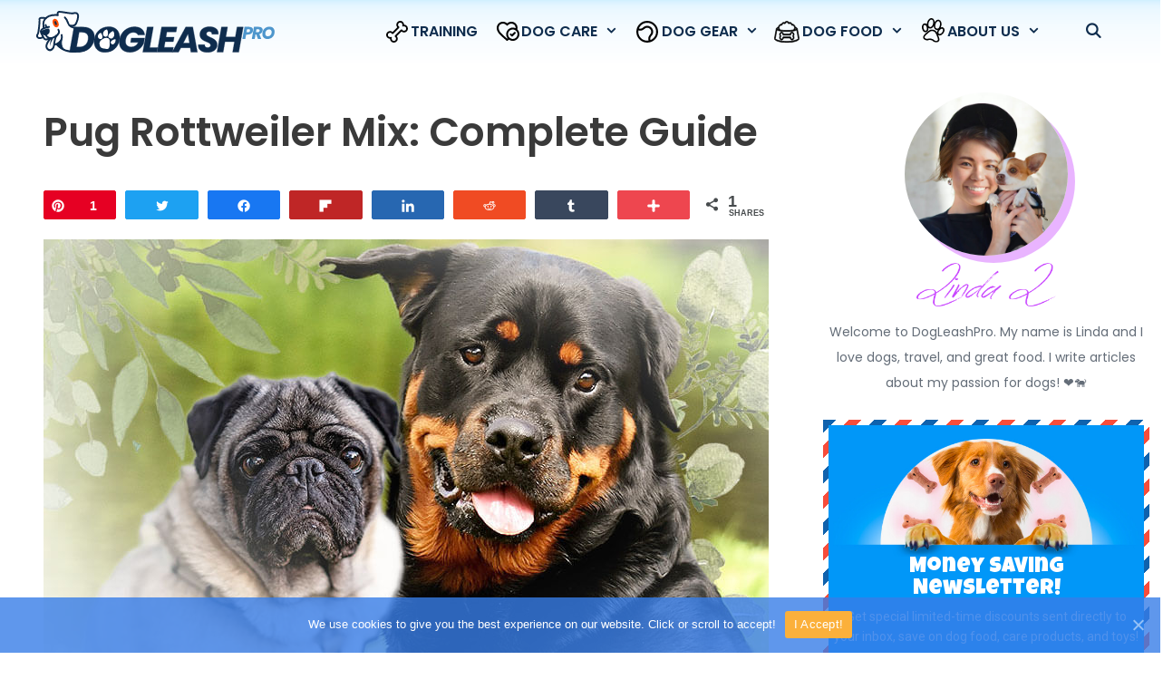

--- FILE ---
content_type: text/html; charset=UTF-8
request_url: https://dogleashpro.com/breeds/rottweiler-pug-mix/
body_size: 43735
content:
<!DOCTYPE html>
<html lang="en-US" prefix="og: http://ogp.me/ns#">
<head>
	
	<!-- Global site tag (gtag.js) - Google Analytics -->
<script data-rocketlazyloadscript='https://www.googletagmanager.com/gtag/js?id=G-QGDMDS6SN5' async ></script>
<script data-rocketlazyloadscript='[data-uri]' ></script>
	
	<meta charset="UTF-8">
	<link rel="profile" href="https://gmpg.org/xfn/11">
	<script>var et_site_url='https://dogleashpro.com';var et_post_id='28957';function et_core_page_resource_fallback(a,b){"undefined"===typeof b&&(b=a.sheet.cssRules&&0===a.sheet.cssRules.length);b&&(a.onerror=null,a.onload=null,a.href?a.href=et_site_url+"/?et_core_page_resource="+a.id+et_post_id:a.src&&(a.src=et_site_url+"/?et_core_page_resource="+a.id+et_post_id))}
</script><title>Pug Rottweiler Mix: Complete Guide - Dog Leash Pro</title><link rel="stylesheet" href="https://fonts.googleapis.com/css?family=Luckiest%20Guy%3A400%7CRoboto%3A400%2C100%2C100italic%2C300%2C300italic%2C400italic%2C500%2C500italic%2C700%2C700italic%2C900%2C900italic&#038;subset=latin,latin%2Ccyrillic-ext%2Clatin-ext%2Ccyrillic%2Cgreek-ext%2Cgreek%2Cvietnamese&#038;display=swap" /><link rel="stylesheet" href="https://dogleashpro.com/wp-content/cache/min/1/b81ce18fa4051fa1b2006aae88eb2e23.css" media="all" data-minify="1" />

<!-- Social Warfare v4.2.1 https://warfareplugins.com - BEGINNING OF OUTPUT -->
<meta property="og:description" content="Can you cross a small breed dog with a much larger one? Well, in today’s world, it is possible. Thanks">
<meta property="og:title" content="Pug Rottweiler Mix: Complete Guide">
<meta property="og:image" content="https://dogleashpro.com/wp-content/uploads/2022/11/Rottweiler-Pug-Mix-cata.jpg">
<meta property="fb:app_id" content="529576650555031">
<meta property="og:type" content="article">
<meta property="og:url" content="https://dogleashpro.com/breeds/rottweiler-pug-mix/">
<meta property="og:site_name" content="Dog Leash Pro">
<meta property="article:published_time" content="2023-03-02T12:48:00+00:00">
<meta property="article:modified_time" content="2023-03-02T17:48:51+00:00">
<meta property="og:updated_time" content="2023-03-02T17:48:51+00:00">
<meta name="twitter:title" content="Pug Rottweiler Mix: Complete Guide">
<meta name="twitter:description" content="Can you cross a small breed dog with a much larger one? Well, in today’s world, it is possible. Thanks">
<meta name="twitter:image" content="https://dogleashpro.com/wp-content/uploads/2022/11/Rottweiler-Pug-Mix-cata.jpg">
<meta name="twitter:card" content="summary_large_image">
<style>
	@font-face {
		font-family: "sw-icon-font";
		src:url("https://dogleashpro.com/wp-content/plugins/social-warfare/assets/fonts/sw-icon-font.eot?ver=4.2.1");
		src:url("https://dogleashpro.com/wp-content/plugins/social-warfare/assets/fonts/sw-icon-font.eot?ver=4.2.1#iefix") format("embedded-opentype"),
		url("https://dogleashpro.com/wp-content/plugins/social-warfare/assets/fonts/sw-icon-font.woff?ver=4.2.1") format("woff"),
		url("https://dogleashpro.com/wp-content/plugins/social-warfare/assets/fonts/sw-icon-font.ttf?ver=4.2.1") format("truetype"),
		url("https://dogleashpro.com/wp-content/plugins/social-warfare/assets/fonts/sw-icon-font.svg?ver=4.2.1#1445203416") format("svg");
		font-weight: normal;
		font-style: normal;
		font-display:block;
	}
</style>
<!-- Social Warfare v4.2.1 https://warfareplugins.com - END OF OUTPUT -->


<!-- This site is optimized with the Yoast SEO Premium plugin v9.4 - https://yoast.com/wordpress/plugins/seo/ -->
<meta name="description" content="Pug Rottweiler Mix! Find out Pugweiler puppies, Rottweiler cross Pug puppies for sale, Rottweiler Pug Mix for sale, Rottweiler Pug Mix Health Issues, Lifespan"/>
<link rel="canonical" href="https://dogleashpro.com/breeds/rottweiler-pug-mix/" />
<meta name="twitter:card" content="summary_large_image" />
<meta name="twitter:description" content="Pug Rottweiler Mix! Find out Pugweiler puppies, Rottweiler cross Pug puppies for sale, Rottweiler Pug Mix for sale, Rottweiler Pug Mix Health Issues, Lifespan" />
<meta name="twitter:title" content="Pug Rottweiler Mix: Complete Guide - Dog Leash Pro" />
<meta name="twitter:site" content="@dogleashpro1" />
<meta name="twitter:image" content="https://dogleashpro.com/wp-content/uploads/2022/11/Rottweiler-Pug-Mix-cata.jpg" />
<meta name="twitter:creator" content="@dogleashpro1" />
<!-- / Yoast SEO Premium plugin. -->

<link rel='dns-prefetch' href='//fonts.googleapis.com' />
<link href='https://fonts.gstatic.com' crossorigin rel='preconnect' />
<link rel="alternate" type="application/rss+xml" title="Dog Leash Pro &raquo; Feed" href="https://dogleashpro.com/feed/" />
<link id='omgf-preload-0' rel='preload' href='https://dogleashpro.com/wp-content/uploads/omgf/et-gf-open-sans/open-sans-normal-400.woff2' as='font' type='font/woff2' crossorigin />
<link id='omgf-preload-1' rel='preload' href='https://dogleashpro.com/wp-content/uploads/omgf/et-gf-open-sans/open-sans-normal-700.woff2' as='font' type='font/woff2' crossorigin />
<link id='omgf-preload-2' rel='preload' href='https://dogleashpro.com/wp-content/uploads/omgf/generate-fonts/poppins-normal-300.woff2' as='font' type='font/woff2' crossorigin />
<link id='omgf-preload-3' rel='preload' href='https://dogleashpro.com/wp-content/uploads/omgf/generate-fonts/poppins-normal-400.woff2' as='font' type='font/woff2' crossorigin />
<link id='omgf-preload-4' rel='preload' href='https://dogleashpro.com/wp-content/uploads/omgf/generate-fonts/poppins-normal-500.woff2' as='font' type='font/woff2' crossorigin />
<link id='omgf-preload-5' rel='preload' href='https://dogleashpro.com/wp-content/uploads/omgf/generate-fonts/poppins-normal-600.woff2' as='font' type='font/woff2' crossorigin />
<link id='omgf-preload-6' rel='preload' href='https://dogleashpro.com/wp-content/uploads/omgf/generate-fonts/poppins-normal-700.woff2' as='font' type='font/woff2' crossorigin />





<style id='ez-toc-inline-css' type='text/css'>
div#ez-toc-container p.ez-toc-title {font-size: 24px;}div#ez-toc-container p.ez-toc-title {font-weight: 300;}div#ez-toc-container ul li {font-size: 16px;}div#ez-toc-container {width: 100%;}
</style>


<style id='generate-style-inline-css' type='text/css'>
.entry-header .entry-meta {display:none;}.post-navigation {display:none;}.single footer.entry-meta {display:none;}
body{background-color:#ffffff;color:#3a3a3a;}a, a:visited{color:#116cf4;}a:visited{color:#11a3f7;}a:hover, a:focus, a:active{color:#154e99;}body .grid-container{max-width:1200px;}.wp-block-group__inner-container{max-width:1200px;margin-left:auto;margin-right:auto;}.site-header .header-image{width:160px;}body, button, input, select, textarea{font-family:"Poppins", sans-serif;font-size:16px;}.entry-content > [class*="wp-block-"]:not(:last-child){margin-bottom:1.5em;}.main-title{font-size:25px;}.main-navigation a, .menu-toggle{font-family:"Poppins", sans-serif;font-weight:600;font-size:16px;}.main-navigation .main-nav ul ul li a{font-size:15px;}h1{font-family:"Poppins", sans-serif;}h2{font-size:26px;}h3{font-weight:bold;font-size:25px;}h4{font-weight:bold;font-size:25px;line-height:1.2em;}.site-info{font-family:"Poppins", sans-serif;font-size:12px;}@media (max-width:768px){.main-title{font-size:20px;}h1{font-size:30px;}h2{font-size:26px;}}.top-bar{background-color:#636363;color:#ffffff;}.top-bar a,.top-bar a:visited{color:#ffffff;}.top-bar a:hover{color:#303030;}.site-header{background-color:#ff2b49;color:#3a3a3a;}.site-header a,.site-header a:visited{color:#3a3a3a;}.main-title a,.main-title a:hover,.main-title a:visited{color:#0e2c4d;}.site-description{color:#757575;}.main-navigation,.main-navigation ul ul{background-color:rgba(255,255,255,0.86);}.main-navigation .main-nav ul li a,.menu-toggle{color:#0e2c4d;}.main-navigation .main-nav ul li:hover > a,.main-navigation .main-nav ul li:focus > a, .main-navigation .main-nav ul li.sfHover > a{color:#4e96cc;}button.menu-toggle:hover,button.menu-toggle:focus,.main-navigation .mobile-bar-items a,.main-navigation .mobile-bar-items a:hover,.main-navigation .mobile-bar-items a:focus{color:#0e2c4d;}.main-navigation .main-nav ul li[class*="current-menu-"] > a{color:#2a79b5;}.main-navigation .main-nav ul li[class*="current-menu-"] > a:hover,.main-navigation .main-nav ul li[class*="current-menu-"].sfHover > a{color:#2a79b5;}.navigation-search input[type="search"],.navigation-search input[type="search"]:active, .navigation-search input[type="search"]:focus, .main-navigation .main-nav ul li.search-item.active > a{color:#4e96cc;background-color:#f2f2f2;opacity:1;}.main-navigation ul ul{background-color:#ffffff;}.main-navigation .main-nav ul ul li a{color:#0e2c4d;}.main-navigation .main-nav ul ul li:hover > a,.main-navigation .main-nav ul ul li:focus > a,.main-navigation .main-nav ul ul li.sfHover > a{color:#4e96cc;background-color:#eefaff;}.main-navigation .main-nav ul ul li[class*="current-menu-"] > a{color:#ffffff;background-color:#808b97;}.main-navigation .main-nav ul ul li[class*="current-menu-"] > a:hover,.main-navigation .main-nav ul ul li[class*="current-menu-"].sfHover > a{color:#ffffff;background-color:#808b97;}.separate-containers .inside-article, .separate-containers .comments-area, .separate-containers .page-header, .one-container .container, .separate-containers .paging-navigation, .inside-page-header{background-color:#ffffff;}.entry-meta{color:#595959;}.entry-meta a,.entry-meta a:visited{color:#595959;}.entry-meta a:hover{color:#1e73be;}.sidebar .widget{background-color:#ffffff;}.sidebar .widget .widget-title{color:#000000;}.footer-widgets{background-color:#fcfcfc;}.footer-widgets .widget-title{color:#000000;}.site-info{color:#a1c5f4;background-color:#116cf4;}.site-info a,.site-info a:visited{color:#ffffff;}.site-info a:hover{color:#a1c5f4;}.footer-bar .widget_nav_menu .current-menu-item a{color:#a1c5f4;}input[type="text"],input[type="email"],input[type="url"],input[type="password"],input[type="search"],input[type="tel"],input[type="number"],textarea,select{color:#666666;background-color:#fafafa;border-color:#cccccc;}input[type="text"]:focus,input[type="email"]:focus,input[type="url"]:focus,input[type="password"]:focus,input[type="search"]:focus,input[type="tel"]:focus,input[type="number"]:focus,textarea:focus,select:focus{color:#666666;background-color:#ffffff;border-color:#bfbfbf;}button,html input[type="button"],input[type="reset"],input[type="submit"],a.button,a.button:visited,a.wp-block-button__link:not(.has-background){color:#ffffff;background-color:#666666;}button:hover,html input[type="button"]:hover,input[type="reset"]:hover,input[type="submit"]:hover,a.button:hover,button:focus,html input[type="button"]:focus,input[type="reset"]:focus,input[type="submit"]:focus,a.button:focus,a.wp-block-button__link:not(.has-background):active,a.wp-block-button__link:not(.has-background):focus,a.wp-block-button__link:not(.has-background):hover{color:#ffffff;background-color:#3f3f3f;}.generate-back-to-top,.generate-back-to-top:visited{background-color:rgba( 0,0,0,0.4 );color:#ffffff;}.generate-back-to-top:hover,.generate-back-to-top:focus{background-color:rgba( 0,0,0,0.6 );color:#ffffff;}.inside-header{padding:8px 8px 8px 16px;}.separate-containers .inside-article, .separate-containers .comments-area, .separate-containers .page-header, .separate-containers .paging-navigation, .one-container .site-content, .inside-page-header, .wp-block-group__inner-container{padding:0px 0px 20px 0px;}.entry-content .alignwide, body:not(.no-sidebar) .entry-content .alignfull{margin-left:-0px;width:calc(100% + 0px);max-width:calc(100% + 0px);}.one-container.right-sidebar .site-main,.one-container.both-right .site-main{margin-right:0px;}.one-container.left-sidebar .site-main,.one-container.both-left .site-main{margin-left:0px;}.one-container.both-sidebars .site-main{margin:0px;}.separate-containers .widget, .separate-containers .site-main > *, .separate-containers .page-header, .widget-area .main-navigation{margin-bottom:0px;}.separate-containers .site-main{margin:0px;}.both-right.separate-containers .inside-left-sidebar{margin-right:0px;}.both-right.separate-containers .inside-right-sidebar{margin-left:0px;}.both-left.separate-containers .inside-left-sidebar{margin-right:0px;}.both-left.separate-containers .inside-right-sidebar{margin-left:0px;}.separate-containers .page-header-image, .separate-containers .page-header-contained, .separate-containers .page-header-image-single, .separate-containers .page-header-content-single{margin-top:0px;}.separate-containers .inside-right-sidebar, .separate-containers .inside-left-sidebar{margin-top:0px;margin-bottom:0px;}.main-navigation .main-nav ul li a,.menu-toggle,.main-navigation .mobile-bar-items a{padding-left:22px;padding-right:22px;line-height:66px;}.main-navigation .main-nav ul ul li a{padding:12px 22px 12px 22px;}.main-navigation ul ul{width:300px;}.navigation-search input{height:66px;}.rtl .menu-item-has-children .dropdown-menu-toggle{padding-left:22px;}.menu-item-has-children .dropdown-menu-toggle{padding-right:22px;}.menu-item-has-children ul .dropdown-menu-toggle{padding-top:12px;padding-bottom:12px;margin-top:-12px;}.rtl .main-navigation .main-nav ul li.menu-item-has-children > a{padding-right:22px;}.widget-area .widget{padding:50px 60px 0px 10px;}@media (max-width:768px){.separate-containers .inside-article, .separate-containers .comments-area, .separate-containers .page-header, .separate-containers .paging-navigation, .one-container .site-content, .inside-page-header, .wp-block-group__inner-container{padding:30px 0px 30px 0px;}.entry-content .alignwide, body:not(.no-sidebar) .entry-content .alignfull{margin-left:-0px;width:calc(100% + 0px);max-width:calc(100% + 0px);}}/* End cached CSS */@media (max-width: 1024px){.main-navigation .menu-toggle,.main-navigation .mobile-bar-items,.sidebar-nav-mobile:not(#sticky-placeholder){display:block;}.main-navigation ul,.gen-sidebar-nav{display:none;}[class*="nav-float-"] .site-header .inside-header > *{float:none;clear:both;}}@font-face {font-family: "GeneratePress";src:  url("https://dogleashpro.com/wp-content/themes/generatepress/fonts/generatepress.eot");src:  url("https://dogleashpro.com/wp-content/themes/generatepress/fonts/generatepress.eot#iefix") format("embedded-opentype"),  url("https://dogleashpro.com/wp-content/themes/generatepress/fonts/generatepress.woff2") format("woff2"),  url("https://dogleashpro.com/wp-content/themes/generatepress/fonts/generatepress.woff") format("woff"),  url("https://dogleashpro.com/wp-content/themes/generatepress/fonts/generatepress.ttf") format("truetype"),  url("https://dogleashpro.com/wp-content/themes/generatepress/fonts/generatepress.svg#GeneratePress") format("svg");font-weight: normal;font-style: normal;}.main-navigation .slideout-toggle a:before,.slide-opened .slideout-overlay .slideout-exit:before {font-family: GeneratePress;}.slideout-navigation .dropdown-menu-toggle:before {content: "\f107" !important;}.slideout-navigation .sfHover > a .dropdown-menu-toggle:before {content: "\f106" !important;}
.navigation-branding .main-title{font-weight:bold;text-transform:none;font-size:25px;}@media (max-width: 1024px){.navigation-branding .main-title{font-size:20px;}}
.main-navigation .main-nav ul li a,.menu-toggle,.main-navigation .mobile-bar-items a{transition: line-height 300ms ease}.main-navigation.toggled .main-nav > ul{background-color: rgba(255,255,255,0.86)}
@media (max-width: 1024px){.menu-toggle,.main-navigation .mobile-bar-items a{padding-left:0px;padding-right:0px;}.main-navigation .main-nav ul li a,.menu-toggle,.main-navigation .mobile-bar-items a{line-height:59px;}.main-navigation .site-logo.navigation-logo img, .mobile-header-navigation .site-logo.mobile-header-logo img, .navigation-search input{height:59px;}}.post-image, .page-content, .entry-content, .entry-summary, footer.entry-meta{margin-top:0em;}.post-image-above-header .inside-article div.featured-image, .post-image-above-header .inside-article div.post-image{margin-bottom:0em;}@media (min-width: 769px) and (max-width: 1024px),(min-width:1025px){.main-navigation.sticky-navigation-transition .main-nav > ul > li > a,.sticky-navigation-transition .menu-toggle,.main-navigation.sticky-navigation-transition .mobile-bar-items a, .sticky-navigation-transition .navigation-branding .main-title{line-height:66px;}.main-navigation.sticky-navigation-transition .site-logo img, .main-navigation.sticky-navigation-transition .navigation-search input, .main-navigation.sticky-navigation-transition .navigation-branding img{height:66px;}}
</style>


<style id='yarpp-thumbnails-inline-css' type='text/css'>
.yarpp-thumbnails-horizontal .yarpp-thumbnail {width: 255px;height: 295px;margin: 5px;margin-left: 0px;}.yarpp-thumbnail > img, .yarpp-thumbnail-default {width: 245px;height: 245px;margin: 5px;}.yarpp-thumbnails-horizontal .yarpp-thumbnail-title {margin: 7px;margin-top: 0px;width: 245px;}.yarpp-thumbnail-default > img {min-height: 245px;min-width: 245px;}
</style>



<style id='generate-navigation-branding-inline-css' type='text/css'>
@media (max-width: 1024px){.site-header, #site-navigation, #sticky-navigation{display:none !important;opacity:0.0;}#mobile-header{display:block !important;width:100% !important;}#mobile-header .main-nav > ul{display:none;}#mobile-header.toggled .main-nav > ul, #mobile-header .menu-toggle, #mobile-header .mobile-bar-items{display:block;}#mobile-header .main-nav{-ms-flex:0 0 100%;flex:0 0 100%;-webkit-box-ordinal-group:5;-ms-flex-order:4;order:4;}}.main-navigation .sticky-navigation-logo, .main-navigation.navigation-stick .site-logo:not(.mobile-header-logo){display:none;}.main-navigation.navigation-stick .sticky-navigation-logo{display:block;}.navigation-branding img, .site-logo.mobile-header-logo img{height:66px;width:auto;}.navigation-branding .main-title{line-height:66px;}@media (max-width: 1210px){#site-navigation .navigation-branding, #sticky-navigation .navigation-branding{margin-left:10px;}}@media (max-width: 1024px){.main-navigation:not(.slideout-navigation) .main-nav{-ms-flex:0 0 100%;flex:0 0 100%;}.main-navigation:not(.slideout-navigation) .inside-navigation{-ms-flex-wrap:wrap;flex-wrap:wrap;display:-webkit-box;display:-ms-flexbox;display:flex;}.nav-aligned-center .navigation-branding, .nav-aligned-left .navigation-branding{margin-right:auto;}.nav-aligned-center  .main-navigation.has-branding:not(.slideout-navigation) .inside-navigation .main-nav,.nav-aligned-center  .main-navigation.has-sticky-branding.navigation-stick .inside-navigation .main-nav,.nav-aligned-left  .main-navigation.has-branding:not(.slideout-navigation) .inside-navigation .main-nav,.nav-aligned-left  .main-navigation.has-sticky-branding.navigation-stick .inside-navigation .main-nav{margin-right:0px;}.navigation-branding img, .site-logo.mobile-header-logo{height:59px;}.navigation-branding .main-title{line-height:59px;}}
</style>
<style id='rocket-lazyload-inline-css' type='text/css'>
.rll-youtube-player{position:relative;padding-bottom:56.23%;height:0;overflow:hidden;max-width:100%;}.rll-youtube-player iframe{position:absolute;top:0;left:0;width:100%;height:100%;z-index:100;background:0 0}.rll-youtube-player img{bottom:0;display:block;left:0;margin:auto;max-width:100%;width:100%;position:absolute;right:0;top:0;border:none;height:auto;cursor:pointer;-webkit-transition:.4s all;-moz-transition:.4s all;transition:.4s all}.rll-youtube-player img:hover{-webkit-filter:brightness(75%)}.rll-youtube-player .play{height:72px;width:72px;left:50%;top:50%;margin-left:-36px;margin-top:-36px;position:absolute;background:url(https://dogleashpro.com/wp-content/plugins/wp-rocket/assets/img/youtube.png) no-repeat;cursor:pointer}.wp-has-aspect-ratio .rll-youtube-player{position:absolute;padding-bottom:0;width:100%;height:100%;top:0;bottom:0;left:0;right:0}
</style>
<script type='text/javascript' src='https://dogleashpro.com/wp-content/plugins/jquery-manager/assets/js/jquery-3.5.1.min.js' defer></script>
<script type='text/javascript' src='https://dogleashpro.com/wp-content/plugins/jquery-manager/assets/js/jquery-migrate-3.3.0.min.js' defer></script>
<script type='text/javascript'>
/* <![CDATA[ */
var cnArgs = {"ajaxUrl":"https:\/\/dogleashpro.com\/wp-admin\/admin-ajax.php","nonce":"a9757fe149","hideEffect":"fade","position":"bottom","onScroll":"1","onScrollOffset":"100","onClick":"1","cookieName":"cookie_notice_accepted","cookieTime":"2592000","cookieTimeRejected":"2592000","cookiePath":"\/","cookieDomain":"","redirection":"0","cache":"1","refuse":"0","revokeCookies":"0","revokeCookiesOpt":"automatic","secure":"1"};
/* ]]> */
</script>
<script async type='text/javascript' src='https://dogleashpro.com/wp-content/plugins/cookie-notice/includes/../js/front.min.js?ver=2.1.0'></script>
<!-- Schema optimized by Schema Pro --><script type="application/ld+json">{"@context":"https://schema.org","@type":"Article","mainEntityOfPage":{"@type":"WebPage","@id":"https://dogleashpro.com/rottweiler-pug-mix/"},"headline":"Pug Rottweiler Mix: Complete Guide","datePublished":"2022-11-23T17:03:05","dateModified":"2022-11-23T17:03:05","author":{"@type":"Person","name":"Linda L"},"publisher":{"@type":"Organization","name":"Dog Leash Pro","logo":{"@type":"ImageObject","url":"https://dogleashpro.com/wp-content/uploads/2021/08/dogleashpro-logo-v3-1.svg"}}}</script><!-- / Schema optimized by Schema Pro --><!-- organization Schema optimized by Schema Pro --><script type="application/ld+json">{"@context":"https:\/\/schema.org","@type":"organization","name":"Dog Leash Pro","url":"https:\/\/dogleashpro.com","logo":{"@type":"ImageObject","url":"https:\/\/dogleashpro.com\/wp-content\/uploads\/2020\/11\/dog-leash-pro-logo-x.svg"}}</script><!-- / organization Schema optimized by Schema Pro --><!-- site-navigation-element Schema optimized by Schema Pro --><script type="application/ld+json">{"@context":"https:\/\/schema.org","@graph":[{"@context":"https:\/\/schema.org","@type":"SiteNavigationElement","id":"site-navigation","name":"TRAINING","url":"https:\/\/dogleashpro.com\/training-dogs\/"},{"@context":"https:\/\/schema.org","@type":"SiteNavigationElement","id":"site-navigation","name":"DOG CARE","url":"https:\/\/dogleashpro.com\/dog-care\/"},{"@context":"https:\/\/schema.org","@type":"SiteNavigationElement","id":"site-navigation","name":"Dog Health","url":"https:\/\/dogleashpro.com\/dog-care\/dog-health\/"},{"@context":"https:\/\/schema.org","@type":"SiteNavigationElement","id":"site-navigation","name":"Dog Grooming","url":"https:\/\/dogleashpro.com\/dog-care\/grooming\/"},{"@context":"https:\/\/schema.org","@type":"SiteNavigationElement","id":"site-navigation","name":"Common Questions","url":"https:\/\/dogleashpro.com\/dog-care\/dog-questions\/"},{"@context":"https:\/\/schema.org","@type":"SiteNavigationElement","id":"site-navigation","name":"DOG GEAR","url":"https:\/\/dogleashpro.com\/gear\/"},{"@context":"https:\/\/schema.org","@type":"SiteNavigationElement","id":"site-navigation","name":"Dog Collars And Leashes","url":"https:\/\/dogleashpro.com\/gear\/dog-collars-and-leashes\/"},{"@context":"https:\/\/schema.org","@type":"SiteNavigationElement","id":"site-navigation","name":"Dog Beds","url":"https:\/\/dogleashpro.com\/gear\/dog-beds\/"},{"@context":"https:\/\/schema.org","@type":"SiteNavigationElement","id":"site-navigation","name":"Dog Toys","url":"https:\/\/dogleashpro.com\/gear\/dog-toys\/"},{"@context":"https:\/\/schema.org","@type":"SiteNavigationElement","id":"site-navigation","name":"Dog Carriers","url":"https:\/\/dogleashpro.com\/gear\/dog-carriers\/"},{"@context":"https:\/\/schema.org","@type":"SiteNavigationElement","id":"site-navigation","name":"DOG FOOD","url":"https:\/\/dogleashpro.com\/dog-food\/"},{"@context":"https:\/\/schema.org","@type":"SiteNavigationElement","id":"site-navigation","name":"Dog Nutrition","url":"https:\/\/dogleashpro.com\/dog-food\/dog-nutrition\/"},{"@context":"https:\/\/schema.org","@type":"SiteNavigationElement","id":"site-navigation","name":"Dog Treats","url":"https:\/\/dogleashpro.com\/dog-food\/dog-treats\/"},{"@context":"https:\/\/schema.org","@type":"SiteNavigationElement","id":"site-navigation","name":"ABOUT US","url":"https:\/\/bit.ly\/dogleashpro-about-us"},{"@context":"https:\/\/schema.org","@type":"SiteNavigationElement","id":"site-navigation","name":"CONTACT US","url":"https:\/\/bit.ly\/dogleashpro-contactus"},{"@context":"https:\/\/schema.org","@type":"SiteNavigationElement","id":"site-navigation","name":"\u2728Trivia\u2728","url":"#"}]}</script><!-- / site-navigation-element Schema optimized by Schema Pro --><!-- sitelink-search-box Schema optimized by Schema Pro --><script type="application/ld+json">{"@context":"https:\/\/schema.org","@type":"WebSite","name":"Dog Leash Pro","url":"https:\/\/dogleashpro.com","potentialAction":[{"@type":"SearchAction","target":"https:\/\/dogleashpro.com\/?s={search_term_string}","query-input":"required name=search_term_string"}]}</script><!-- / sitelink-search-box Schema optimized by Schema Pro --><!-- breadcrumb Schema optimized by Schema Pro --><script type="application/ld+json">{"@context":"https:\/\/schema.org","@type":"BreadcrumbList","itemListElement":[{"@type":"ListItem","position":1,"item":{"@id":"https:\/\/dogleashpro.com\/","name":"Home"}},{"@type":"ListItem","position":2,"item":{"@id":"https:\/\/dogleashpro.com\/breeds\/rottweiler-pug-mix\/","name":"Pug Rottweiler Mix: Complete Guide"}}]}</script><!-- / breadcrumb Schema optimized by Schema Pro --><style type="text/css" id="et-bloom-custom-css">
					.et_bloom .et_bloom_optin_4 .et_bloom_form_content { background-color: #2c94f2 !important; } .et_bloom .et_bloom_optin_4 .et_bloom_form_container .et_bloom_form_header { background-color: #0197f8 !important; } .et_bloom .et_bloom_optin_4 .curve_edge .curve { fill: #0197f8} .et_bloom .et_bloom_optin_4 .et_bloom_form_content button { background-color: #ffffff !important; } .et_bloom .et_bloom_optin_4 .et_bloom_form_content .et_bloom_fields i { color: #ffffff !important; } .et_bloom .et_bloom_optin_4 .et_bloom_form_content .et_bloom_custom_field_radio i:before { background: #ffffff !important; } .et_bloom .et_bloom_optin_4 .et_bloom_form_content button { background-color: #ffffff !important; } .et_bloom .et_bloom_optin_4 .et_bloom_form_container h2, .et_bloom .et_bloom_optin_4 .et_bloom_form_container h2 span, .et_bloom .et_bloom_optin_4 .et_bloom_form_container h2 strong { font-family: "Open Sans", Helvetica, Arial, Lucida, sans-serif; }.et_bloom .et_bloom_optin_4 .et_bloom_form_container p, .et_bloom .et_bloom_optin_4 .et_bloom_form_container p span, .et_bloom .et_bloom_optin_4 .et_bloom_form_container p strong, .et_bloom .et_bloom_optin_4 .et_bloom_form_container form input, .et_bloom .et_bloom_optin_4 .et_bloom_form_container form button span { font-family: "Open Sans", Helvetica, Arial, Lucida, sans-serif; } 
				</style><meta name="viewport" content="width=device-width, initial-scale=1"><meta name="theme-color" content="#aae2fe">
<meta http-equiv="Content-Security-Policy" content="block-all-mixed-content" />
<!-- mediavine -->
<script type="text/javascript" async="async" data-noptimize="1" data-cfasync="false" src="//scripts.mediavine.com/tags/dog-leash-pro.js"></script>
<!-- mediavine -->
<!-- impact -->
<meta name='ir-site-verification-token' value='-1735857578' />
<!-- impact -->
<!-- impact -->
<meta name='ir-site-verification-token' value='-1735857578'>
<!-- impact --><style type="text/css">.saboxplugin-wrap{-webkit-box-sizing:border-box;-moz-box-sizing:border-box;-ms-box-sizing:border-box;box-sizing:border-box;border:1px solid #eee;width:100%;clear:both;display:block;overflow:hidden;word-wrap:break-word;position:relative}.saboxplugin-wrap .saboxplugin-gravatar{float:left;padding:0 20px 20px 20px}.saboxplugin-wrap .saboxplugin-gravatar img{max-width:100px;height:auto;border-radius:0;}.saboxplugin-wrap .saboxplugin-authorname{font-size:18px;line-height:1;margin:20px 0 0 20px;display:block}.saboxplugin-wrap .saboxplugin-authorname a{text-decoration:none}.saboxplugin-wrap .saboxplugin-authorname a:focus{outline:0}.saboxplugin-wrap .saboxplugin-desc{display:block;margin:5px 20px}.saboxplugin-wrap .saboxplugin-desc a{text-decoration:underline}.saboxplugin-wrap .saboxplugin-desc p{margin:5px 0 12px}.saboxplugin-wrap .saboxplugin-web{margin:0 20px 15px;text-align:left}.saboxplugin-wrap .sab-web-position{text-align:right}.saboxplugin-wrap .saboxplugin-web a{color:#ccc;text-decoration:none}.saboxplugin-wrap .saboxplugin-socials{position:relative;display:block;background:#fcfcfc;padding:5px;border-top:1px solid #eee}.saboxplugin-wrap .saboxplugin-socials a svg{width:20px;height:20px}.saboxplugin-wrap .saboxplugin-socials a svg .st2{fill:#fff; transform-origin:center center;}.saboxplugin-wrap .saboxplugin-socials a svg .st1{fill:rgba(0,0,0,.3)}.saboxplugin-wrap .saboxplugin-socials a:hover{opacity:.8;-webkit-transition:opacity .4s;-moz-transition:opacity .4s;-o-transition:opacity .4s;transition:opacity .4s;box-shadow:none!important;-webkit-box-shadow:none!important}.saboxplugin-wrap .saboxplugin-socials .saboxplugin-icon-color{box-shadow:none;padding:0;border:0;-webkit-transition:opacity .4s;-moz-transition:opacity .4s;-o-transition:opacity .4s;transition:opacity .4s;display:inline-block;color:#fff;font-size:0;text-decoration:inherit;margin:5px;-webkit-border-radius:0;-moz-border-radius:0;-ms-border-radius:0;-o-border-radius:0;border-radius:0;overflow:hidden}.saboxplugin-wrap .saboxplugin-socials .saboxplugin-icon-grey{text-decoration:inherit;box-shadow:none;position:relative;display:-moz-inline-stack;display:inline-block;vertical-align:middle;zoom:1;margin:10px 5px;color:#444;fill:#444}.clearfix:after,.clearfix:before{content:' ';display:table;line-height:0;clear:both}.ie7 .clearfix{zoom:1}.saboxplugin-socials.sabox-colored .saboxplugin-icon-color .sab-twitch{border-color:#38245c}.saboxplugin-socials.sabox-colored .saboxplugin-icon-color .sab-addthis{border-color:#e91c00}.saboxplugin-socials.sabox-colored .saboxplugin-icon-color .sab-behance{border-color:#003eb0}.saboxplugin-socials.sabox-colored .saboxplugin-icon-color .sab-delicious{border-color:#06c}.saboxplugin-socials.sabox-colored .saboxplugin-icon-color .sab-deviantart{border-color:#036824}.saboxplugin-socials.sabox-colored .saboxplugin-icon-color .sab-digg{border-color:#00327c}.saboxplugin-socials.sabox-colored .saboxplugin-icon-color .sab-dribbble{border-color:#ba1655}.saboxplugin-socials.sabox-colored .saboxplugin-icon-color .sab-facebook{border-color:#1e2e4f}.saboxplugin-socials.sabox-colored .saboxplugin-icon-color .sab-flickr{border-color:#003576}.saboxplugin-socials.sabox-colored .saboxplugin-icon-color .sab-github{border-color:#264874}.saboxplugin-socials.sabox-colored .saboxplugin-icon-color .sab-google{border-color:#0b51c5}.saboxplugin-socials.sabox-colored .saboxplugin-icon-color .sab-googleplus{border-color:#96271a}.saboxplugin-socials.sabox-colored .saboxplugin-icon-color .sab-html5{border-color:#902e13}.saboxplugin-socials.sabox-colored .saboxplugin-icon-color .sab-instagram{border-color:#1630aa}.saboxplugin-socials.sabox-colored .saboxplugin-icon-color .sab-linkedin{border-color:#00344f}.saboxplugin-socials.sabox-colored .saboxplugin-icon-color .sab-pinterest{border-color:#5b040e}.saboxplugin-socials.sabox-colored .saboxplugin-icon-color .sab-reddit{border-color:#992900}.saboxplugin-socials.sabox-colored .saboxplugin-icon-color .sab-rss{border-color:#a43b0a}.saboxplugin-socials.sabox-colored .saboxplugin-icon-color .sab-sharethis{border-color:#5d8420}.saboxplugin-socials.sabox-colored .saboxplugin-icon-color .sab-skype{border-color:#00658a}.saboxplugin-socials.sabox-colored .saboxplugin-icon-color .sab-soundcloud{border-color:#995200}.saboxplugin-socials.sabox-colored .saboxplugin-icon-color .sab-spotify{border-color:#0f612c}.saboxplugin-socials.sabox-colored .saboxplugin-icon-color .sab-stackoverflow{border-color:#a95009}.saboxplugin-socials.sabox-colored .saboxplugin-icon-color .sab-steam{border-color:#006388}.saboxplugin-socials.sabox-colored .saboxplugin-icon-color .sab-user_email{border-color:#b84e05}.saboxplugin-socials.sabox-colored .saboxplugin-icon-color .sab-stumbleUpon{border-color:#9b280e}.saboxplugin-socials.sabox-colored .saboxplugin-icon-color .sab-tumblr{border-color:#10151b}.saboxplugin-socials.sabox-colored .saboxplugin-icon-color .sab-twitter{border-color:#0967a0}.saboxplugin-socials.sabox-colored .saboxplugin-icon-color .sab-vimeo{border-color:#0d7091}.saboxplugin-socials.sabox-colored .saboxplugin-icon-color .sab-windows{border-color:#003f71}.saboxplugin-socials.sabox-colored .saboxplugin-icon-color .sab-whatsapp{border-color:#003f71}.saboxplugin-socials.sabox-colored .saboxplugin-icon-color .sab-wordpress{border-color:#0f3647}.saboxplugin-socials.sabox-colored .saboxplugin-icon-color .sab-yahoo{border-color:#14002d}.saboxplugin-socials.sabox-colored .saboxplugin-icon-color .sab-youtube{border-color:#900}.saboxplugin-socials.sabox-colored .saboxplugin-icon-color .sab-xing{border-color:#000202}.saboxplugin-socials.sabox-colored .saboxplugin-icon-color .sab-mixcloud{border-color:#2475a0}.saboxplugin-socials.sabox-colored .saboxplugin-icon-color .sab-vk{border-color:#243549}.saboxplugin-socials.sabox-colored .saboxplugin-icon-color .sab-medium{border-color:#00452c}.saboxplugin-socials.sabox-colored .saboxplugin-icon-color .sab-quora{border-color:#420e00}.saboxplugin-socials.sabox-colored .saboxplugin-icon-color .sab-meetup{border-color:#9b181c}.saboxplugin-socials.sabox-colored .saboxplugin-icon-color .sab-goodreads{border-color:#000}.saboxplugin-socials.sabox-colored .saboxplugin-icon-color .sab-snapchat{border-color:#999700}.saboxplugin-socials.sabox-colored .saboxplugin-icon-color .sab-500px{border-color:#00557f}.saboxplugin-socials.sabox-colored .saboxplugin-icon-color .sab-mastodont{border-color:#185886}.sabox-plus-item{margin-bottom:20px}@media screen and (max-width:480px){.saboxplugin-wrap{text-align:center}.saboxplugin-wrap .saboxplugin-gravatar{float:none;padding:20px 0;text-align:center;margin:0 auto;display:block}.saboxplugin-wrap .saboxplugin-gravatar img{float:none;display:inline-block;display:-moz-inline-stack;vertical-align:middle;zoom:1}.saboxplugin-wrap .saboxplugin-desc{margin:0 10px 20px;text-align:center}.saboxplugin-wrap .saboxplugin-authorname{text-align:center;margin:10px 0 20px}}body .saboxplugin-authorname a,body .saboxplugin-authorname a:hover{box-shadow:none;-webkit-box-shadow:none}a.sab-profile-edit{font-size:16px!important;line-height:1!important}.sab-edit-settings a,a.sab-profile-edit{color:#0073aa!important;box-shadow:none!important;-webkit-box-shadow:none!important}.sab-edit-settings{margin-right:15px;position:absolute;right:0;z-index:2;bottom:10px;line-height:20px}.sab-edit-settings i{margin-left:5px}.saboxplugin-socials{line-height:1!important}.rtl .saboxplugin-wrap .saboxplugin-gravatar{float:right}.rtl .saboxplugin-wrap .saboxplugin-authorname{display:flex;align-items:center}.rtl .saboxplugin-wrap .saboxplugin-authorname .sab-profile-edit{margin-right:10px}.rtl .sab-edit-settings{right:auto;left:0}img.sab-custom-avatar{max-width:75px;}.saboxplugin-wrap {border-color:#25aaed;}.saboxplugin-wrap .saboxplugin-socials {border-color:#25aaed;}.saboxplugin-wrap{ border-width: 0px; }.saboxplugin-wrap .saboxplugin-gravatar img {-webkit-border-radius:50%;-moz-border-radius:50%;-ms-border-radius:50%;-o-border-radius:50%;border-radius:50%;}.saboxplugin-wrap .saboxplugin-gravatar img {-webkit-border-radius:50%;-moz-border-radius:50%;-ms-border-radius:50%;-o-border-radius:50%;border-radius:50%;}.saboxplugin-wrap .saboxplugin-authorname a,.saboxplugin-wrap .saboxplugin-authorname span {color:#27b0f4;}.saboxplugin-wrap {margin-top:0px; margin-bottom:0px; padding: 0px 0px }.saboxplugin-wrap .saboxplugin-authorname {font-size:18px; line-height:25px;}.saboxplugin-wrap .saboxplugin-desc p, .saboxplugin-wrap .saboxplugin-desc {font-size:14px !important; line-height:21px !important;}.saboxplugin-wrap .saboxplugin-web {font-size:14px;}.saboxplugin-wrap .saboxplugin-socials a svg {width:18px;height:18px;}</style><style id="uagb-style-conditional-extension">@media (min-width: 1025px){body .uag-hide-desktop.uagb-google-map__wrap,body .uag-hide-desktop{display:none}}@media (min-width: 768px) and (max-width: 1024px){body .uag-hide-tab.uagb-google-map__wrap,body .uag-hide-tab{display:none}}@media (max-width: 767px){body .uag-hide-mob.uagb-google-map__wrap,body .uag-hide-mob{display:none}}</style><link rel="icon" href="https://dogleashpro.com/wp-content/uploads/2021/08/dogleashpro-favi-2.jpg" sizes="32x32" />
<link rel="icon" href="https://dogleashpro.com/wp-content/uploads/2021/08/dogleashpro-favi-2.jpg" sizes="192x192" />
<link rel="apple-touch-icon" href="https://dogleashpro.com/wp-content/uploads/2021/08/dogleashpro-favi-2.jpg" />
<meta name="msapplication-TileImage" content="https://dogleashpro.com/wp-content/uploads/2021/08/dogleashpro-favi-2.jpg" />
		<style type="text/css" id="wp-custom-css">
			.pinkzone {
	background-color:#f4b8c4;
}

hr {width: 80%;margin-left: auto;margin-right: auto;height: 1px;background-color:#f2f2f2;opacity: 1;}
.disc-txt {
	color:#a9a9a9;
	display:inline-block;
	padding:8px;
	font-size:14px;
}
.ads-txt {
	color:#a9a9a9;
	display:inline-block;
	padding:8px;
	font-size:14px;
}

.parent {
  display: flex;
  justify-content: center;
  align-items: center;
}

.play-btn {
	text-align:center;
	padding:12px;
	padding:none;
	background-color:#f7f7f7;
	margin-bottom:20px;
	border-radius:4px;
	border:1px solid #d1d1d1;
	
}
.play-btn a {
	color:#a1a1a1;	
}
.play-btn a:hover {
		color:#a1a1a1;
	text-decoration:none;
}
.play-btn:hover {
  background-color:#f3f3f3;
	transition:.3s;
}

.yt-vid-dlp {
	text-align:center;
}

.sponsor-div {


}
#ad-box {
	text-align:center;
}

#ad-space {
	min-height:250px;
	text-align:center;
}


/* top mobile ad */ 
@media (max-width: 500px) { 
#ad-spacex {
	min-height:80px;
	text-align:center;
}
	.hide-on-mobile{
		display:none;
	}
}

/* top desktop ad */
@media (min-width: 740px) {
	#ad-spacex {
	min-height:250px;
	text-align:center;
}
 	.hide-on-desktop{
		display:none;
	}
}



.adslot_1 { width: 320px; min-height: 100px; }
@media (min-width:500px) { .adslot_1 { width: 468px; min-height: 60px; } }
@media (min-width:800px) { .adslot_1 { width: 728px; min-height: 90px; } }

figcaption {
	color:#9db2c5;
	text-align:center;
}
.hero-image {
 margin-bottom:4vh;
 max-width: 100%;
  display: block;
}
.wp-block-yoast-faq-block{
	padding:1.5em;
}

.heavy-txt-shadow {
	text-shadow: 0px 4px 3px rgba(0,0,0,0.4),
             0px 8px 13px rgba(0,0,0,0.1),
             0px 18px 23px rgba(0,0,0,0.1);
	color:#fff !important;
}
.retropop {
	text-shadow: 2px 3px #ff90ee, 0px 0px 22px rgba(255,255,255,.6),2px 2px 0px #1E9EE6, 4px 4px 0px rgba(0,0,0,0.25);
	color:#fff !important;

}

.schema-faq-question {
	font-size:22px; !important;
	color:#25599a;
	text-decoration:underline;
	text-decoration-color:#b5cfef;
}


.uagb-question {
	font-size:20px;
  font-family:poppins;
	font-weight:500;
}
.uagb-question:before {
	content:'💡 '
}

.uagb-block-7cbb0c3f .uagb-column__inner-wrap {
    padding: 0px;
}
.uagb-block-29362d53 .uagb-column__inner-wrap {
    padding: 0px;
}

.uagb-block-083cc847 .uagb-column__inner-wrap {
    padding: 0;
}

.super-fit {
	padding:0px;
	margin:0px;
}

.main-navigation {
		background-color:white;
	 background-image: linear-gradient(#aae2fe, 1%, white);
    border-bottom: none !important;
/*	backdrop-filter: blur(12px); */

}
.d-breed:before {
	content: url(url("https://dogleashpro.com/wp-content/uploads/2021/06/dog-svgrepo-com1.svg");
		float:left;
	top:20px
	left:-.5vh;
	z-index:99999;
        height: 30px;
        width: 24px;
        position:absolute;
        /* Other styles here */

}
.d-training:before {
        content: url("https://dogleashpro.com/wp-content/uploads/2021/03/bone-svgrepo-com.svg");
	float:left;
	top:20px;
	left:-.5vh;
	z-index:99999;
        height: 30px;
        width: 24px;
        position:absolute;
        /* Other styles here */
    }
.d-care:before {
        content: url("https://dogleashpro.com/wp-content/uploads/2021/03/health-care-svgrepo-com.svg");
	float:left;
	top:20px;
	left:-.5vh;
	z-index:99999;
        height: 30px;
        width: 25px;
        position:absolute;
        /* Other styles here */
    }
.d-gear:before {
        content: url("https://dogleashpro.com/wp-content/uploads/2021/03/ball-svgrepo-com-1.svg");
	float:left;
top:20px;
	left:-.5vh;
	z-index:99999;
        height: 30px;
        width: 24px;
        position:absolute;
        /* Other styles here */
    }

.d-food:before {
        content: url("https://dogleashpro.com/wp-content/uploads/2021/03/dog-food-dlp-1.svg");
	float:left;
top:20px;
	left:-1vh;
	z-index:99999;
        height: 30px;
        width: 28px;
        position:absolute;
        /* Other styles here */
    }
.d-about:before {
        content: url("https://dogleashpro.com/wp-content/uploads/2021/03/about-us-dlp.svg");
	float:left;
top:20px;
	left:-.5vh;
	z-index:99999;
        height: 30px;
        width: 25px;
        position:absolute;
        /* Other styles here */
    }

.outline-btn {
	background:transparent;
	 text-decoration: none;
	border: 1px solid #22293f;
	border-radius:24px;
	padding: .84rem 2.14rem;
      margin-bottom:10vh;;
    -webkit-border-radius:.5rem;
    border-radius:.5rem;
    cursor: pointer;
    text-transform: uppercase;
    white-space: normal;
    word-wrap: break-word;
    color: #22293f;
	  transition-duration: 0.4s;
}



@media (min-width: 600px) {
	
	.flex-container {
	display:flex;
}
.flex-image-author {
	width:40%;
	display:flex;
  align-items: center;
  justify-content: center;
}

.flex-image-author img {
	border-radius:100%;
	height:70%;
	
}

.flex-info-author {
	width:100%;
	padding:2em;
	display:flex;
  align-items: center;
  justify-content: center;
	
}
	
.card-container {
        width: 1300px;
        overflow-x: scroll;
        display: flex;
        background-color: #fffff;
        padding: 0rem;
    }
 .card:not(:first-child) {
        margin-left: -130px;
    }

    .card:hover {
        transform: translateY(-1rem);
    }

    .card:hover~.card{
        transform: translateX(130px);
    }
	}
@media (max-width: 600px) {
/*mobile*/

	
	
	.outline-btn {
	background:transparent;
	 text-decoration: none;
	border: 1px solid #22293f;
	border-radius:24px;
	padding: .84rem 2.14rem;
      margin-bottom:2vh;;
    -webkit-border-radius:.5rem;
    border-radius:.5rem;
    cursor: pointer;
    text-transform: uppercase;
    white-space: normal;
    word-wrap: break-word;
    color: #22293f;
	  transition-duration: 0.4s;
}
	
	
	
	/*author box */
	
	.flex-container {
	display:flex;
		flex-direction:column;
}
.flex-image-author {
	width:100%;
	display:flex;
  align-items: center;
  justify-content: center;
}

.flex-image-author img {
	border-radius:100%;
	padding:20px;
	
}

.flex-info-author {
	text-align:center;
	width:100%;
	padding:.5em;
	display:flex;
  align-items: center;
  justify-content: center;
	
}
/*icons */
	.d-training:before {
       
	float:right;
	top:1.5vh;
	left:0.2vh;
	z-index:99999;
        height: 20px;
        width: 20px;
        position:absolute;
        /* Other styles here */
    }
.d-care:before {
       
	float:right;
	top:1.5vh;
	left:0.2vh;
	z-index:99999;
        height: 20px;
        width: 20px;
        position:absolute;
        /* Other styles here */
    }
.d-gear:before {
        
	float:right;
	top:1.5vh;
	left:0.2vh;
	z-index:99999;
        height: 20px;
        width: 20px;
        position:absolute;
        /* Other styles here */
    }

.d-food:before {
        
	float:right;
	top:1.5vh;
	left:0.2vh;
	z-index:99999;
        height: 20px;
        width: 20px;
        position:absolute;
        /* Other styles here */
    }
.d-about:before {
        
	float:right;
	top:1.5vh;
	left:0.2vh;
	z-index:99999;
        height: 20px;
        width: 20px;
        position:absolute;
        /* Other styles here */
    }
/*end icons*/
	
	
	
	
      .card-container {
        width: 600px;
        overflow-x: scroll;
        display: flex;
        background-color: #ffffff;
        padding: 3rem;
    }
 .card:not(:first-child) {
        margin-left: 0px;
    }

    .card:hover {
        transform: translateY(0);
    }

    .card:hover~.card{
        transform: translateX(0);
    }
	}

.scrolling-img {
border-radius:8px;
}

    .card {
        min-width: 300px;
        
        border-radius: 16px;
        background-color: #fff;
        box-shadow: -1rem 0 3rem #f1f1f1;
        display: flex;
        flex-direction: column;
        padding: 1.5rem;
        transition: 0.2s;
    }

    .date {
        color: #8a8a8a;
    }

    .tags {
        display: flex;
        flex-wrap: wrap;
        margin: 1rem 0 1rem;
    }

    .tags div {
        font-size: 9px;
        font-weight: 700;
        padding: 4px 10px;
        border: 1px solid #8a8a8a;
color:#8a8a8a;
        border-radius: 2rem;
    }

    .card .category-title {
        font-size: 14px;
        color: #000;
        margin-bottom: 1rem;
    }

    .card .article-title {
text-transform: capitalize;
        font-size: 20px;
        font-weight: 700;
    }

    .card .article-header {
        margin-bottom: 0;
    }

    .card .author {
        margin-top: 3rem;
        display: grid;
        grid-template-columns: 75px 1fr;
    }

    .author .info .caption {
        color: #5469e8;
        margin-top:16px;
    }
    .name {
color:#8a8a8a;
}



.uagb-post__inner-wrap {
	border-radius:8px;
	  box-shadow: 0 1px 1px rgba(0,0,0,0.05), 
              0 2px 2px rgba(0,0,0,0.05), 
              0 4px 4px rgba(0,0,0,0.05), 
              0 8px 8px rgba(0,0,0,0.05),
              0 16px 16px rgba(0,0,0,0.05);
}
.uagb-post__image img{
	border-radius:6px 6px 0px 0px;
	
}

.trivia-span {
	color:#d7931d;
	border:1px solid #fdb434;
	border-radius:4px;
	padding:4px;
}

.trivia-span:hover {
	background-color:#7b530d;
	color:#fff;
	border:1px solid #fdb434;
}

.uagb-block-c8d8ab54 .uagb-post__text .uagb-post__cta {
	background-color:transparent;
	border:1px solid black;
	border-radius:8px;
}
.uagb-block-c8d8ab54 .uagb-post__text .uagb-post__cta a {
    color: #000;
		font-family:poppins;
		font-weight:200;
    padding: 5px 10px;
}

/* Reduces the title font size and displays more than two title lines */
.yarpp-thumbnail {height: 320px !important;}
.yarpp-thumbnail-title {font-size:1.2em !important; max-height: 4em; !important
}


.main-navigation .main-nav ul li:hover > a, .main-navigation .main-nav ul li:focus > a, .main-navigation .main-nav ul li.sfHover > a {
	cursor:pointer;
	text-decoration:none;
	transition-timing-function: ease-in;
	transition: .4s;
}

.main-navigation .main-nav ul li:hover > a, .main-navigation .main-nav ul li:focus > a, .main-navigation .main-nav ul li.sfHover > a:hover {
	

	 text-shadow: 0 1px 1px rgba(255,255,255,0.25), 
              0 2px 2px rgba(255,255,255,0.20), 
              0 4px 4px rgba(255,255,255,0.15), 
              0 8px 8px rgba(255,255,255,0.10),
              0 16px 16px rgba(255,255,255,0.05);
}

.yarpp-related{
		text-align:center;
}

.uagb-block-7bcc8b44 .uagb-column__inner-wrap{
	padding:0;
}

.title {
	line-height:1.4em;
}

.uagb-block-1ab4ea32 .uagb-column__inner-wrap {
	padding:0;!important
}
.uagb-column__inner-wrap{
padding:0;!important
}


.no-extra-space-img {
	padding:0;
	margin:auto;
}

.outline-btn-sm {
		background:transparent;
	 text-decoration: none;
	border: 1px solid #9bd8ff;
	border-radius:24px;
	padding: .42rem 1.07rem;
      margin: 0;
    -webkit-border-radius:.5rem;
    border-radius:.5rem;
    cursor: pointer;
    text-transform: uppercase;
    white-space: normal;
    word-wrap: break-word;
    color: #9bd8ff;
	  transition-duration: 0.4s;
	font-size:12px;

}

.outline-btn-sm:hover{
	color: #fff;
	border: 1px solid #fff;
}

.outline-btn-smd {
		background:transparent;
	 text-decoration: none;
	border: 1px solid #737373;
	border-radius:24px;
	padding: .42rem 1.07rem;
      margin: 0;
    -webkit-border-radius:.5rem;
    border-radius:.5rem;
    cursor: pointer;
    text-transform: uppercase;
    white-space: normal;
    word-wrap: break-word;
    color: #737373;
	  transition-duration: 0.4s;
	font-size:10px;

}

.outline-btn-smd:hover{
	color: #000;
	border: 1px solid #000;
}

.left-posit{
border-radius:8px 0px 0px 8px;
}

.listing-item {
	font-size:14px;
	line-height:16px
}

.afil{
	margin:0;padding:0px;
height:100%;border-radius:12px;
}
.afil-shadow{
	border:1px solid #dfdfdf;
}
.afil-disc {
	margin:12px 0px 12px 0px;
	font-size:12px;
	color:#aaaaaa;
}
.afil-row {
	height:100%;padding:24px;
}
.afil-1 {
color:white;
	font-family: Poppins; font-style: normal; font-variant: normal; font-weight: 600;
	font-size:20px;
	width:50%;
	display:absolute;
left: -24px;
	top:-16px
}
.afil-p {
	font-family: Poppins; font-size: 14px; font-style: normal; font-variant: normal; font-weight: 400; line-height: 23.4px;padding-bottom:8px;
}
.afil-banner {
	display:inline-block;
	background-color:#0f8ff1;
	padding:12px;
	 box-shadow: 5px 5px rgba(15, 143, 241, 0.4),
              10px 10px rgba(15, 143, 241, 0.3),
              15px 15px rgba(15, 143, 241, 0.2),
              20px 20px rgba(15, 143, 241, 0.1)
             
}

.afil-title {
font-family: Poppins; font-size: 24px; font-style: normal; font-variant: normal; font-weight: 600;
}

.link-decor{
	cursor:pointer;
	text-decoration:none;
}


.card-pad {
	padding:20px;
}

.ico-front{
 height:1.8em;
	float:center;
}

.heading-span {
	font-size:26px;
	text-align:left;
	padding-bottom:20px;
}

/* Grid style */
.listing-item {
	
	margin-bottom:12px;

}
.display-posts-listing.grid {
	display: grid;
	grid-gap: 16px;
}

.display-posts-listing.grid .title {
	display: block;
		font-size:20px;
	padding: 8px 44px 8px 44px;
	
}

.display-posts-listing.grid a  {
	
  color:black;
}

.display-posts-listing.grid img {
	
	display: block; 
	max-width: 100%; 
	height: auto; 
	border-radius:4px;
	 -webkit-filter: brightness(100%);
}


.display-posts-listing.grid a { 
text-decoration:none;
	cursor:pointer;
	text-align:left;
}
.display-posts-listing.grid a:hover { 
color:#365064;
}

.display-posts-listing.grid img:hover{
    -webkit-filter: brightness(70%);
    -webkit-transition: all 1s ease;
    -moz-transition: all 1s ease;
    -o-transition: all 1s ease;
    -ms-transition: all 1s ease;
    transition: all 1s ease;
}
/* mobile */
@media (min-width: 600px) {
	.display-posts-listing.grid {
		grid-template-columns: repeat( 2, 1fr );
	}
		.active-padding {
		padding-top:16px;
	}


}
/* desktop */
@media (min-width: 1024px) {
	.display-posts-listing.grid {
		grid-template-columns: repeat( 3, 1fr );
	}
	.active-padding {
		padding-top:92px;
	}
	
.single .inside-article {
    max-width: 800px;
    margin: 0 auto;
}
	
}

/* End */

.mobile-bar-items .search-item {
    display: none;
}

button.menu-toggle {
color:#808b97;
	font-size:24px;
}
button.menu-toggle:hover, 
button.menu-toggle:focus {
color:#808b97;
	font-size:24px;
}

.post-image, .overlay{
    -webkit-filter: brightness(100%);
}

.post-image:hover, .overlay:hover{
    -webkit-filter: brightness(70%);
    -webkit-transition: all 1s ease;
    -moz-transition: all 1s ease;
    -o-transition: all 1s ease;
    -ms-transition: all 1s ease;
    transition: all 1s ease;
}

.page-title{
	text-align:center;
}

.wp-block-table{
	font-size:16px;
  padding:1em;
}
td {
	padding: .5em !important;
}

.generate-columns-container{

	padding:16px;
	 display: flex;
  justify-content: center;
	
}

li{
	font-weight:bold;


}




/*
.entry-content{
	padding:20px;
	padding-top:.5em;

}
*/

.entry-content > p{
	padding:16px;
	padding-top:.5em;

}

#page{
	padding:0px;
	
}
.entry-meta {
	padding:0;
	margin:0;
	font-size:14px;
	font-weight:200;
	color:#9da9b1;
	
}
.entry-meta a{
	padding:0;
	margin:0;
	font-size:14px;
	font-weight:200;
	color:#9da9b1;
	
}
.read-more-container{
	
	background-color:#f4fbff;
	text-align:center;
	border-radius:6px;

}
.read-morez{
	border-radius:6px;
	background-color:#1a6baa!important;
	 box-shadow: 0 1px 1px rgba(0,0,0,0.08), 
                0 2px 2px rgba(0,0,0,0.12), 
                0 4px 4px rgba(0,0,0,0.16), 
                0 8px 8px rgba(0,0,0,0.20);
}
.post {
	padding:0px;
	margin:10px;

	
}

h1.entry-title{
font-family: Poppins; font-size: 32px; font-style: normal; font-variant: normal; font-weight: 500; line-height: 38px;padding:12px 12px 12px 0px;
	text-align:left;
	

} 
h2 {
	padding:8px 8px 8px 8px;
}
h3 {
	padding:8px 8px 8px 8px;
}


/* behaviour on mobile */ 
@media (max-width: 767px) { 
h1.entry-title {
    font-family: Poppins;
    font-size: 40px;
    font-style: normal;
    font-variant: normal;
    font-weight: 800;
    line-height: 1em;
   padding:12px 12px 12px 12px;
}
		.hide-on-mobile{
		display:none;
	}
}

.entry-summary > p{
display:none;

}

.entry-title{
padding:20px 0px 0px 0px;
margin:0;
font-family: Poppins; font-size: 24px; font-style: normal; font-variant: normal; font-weight: 600; line-height: 28px;margin-bottom:4px;
	
} 



li{
	padding:.1em !important;
}

p { 
	font-family: Poppins; font-size: 18px; font-style: normal; font-variant: normal; font-weight: 400; line-height: 2em;padding-bottom:.2em;padding-top:1em; font-size:20px;
}

li {
		font-family: Poppins; font-size: 20px; font-style: normal; font-variant: normal; font-weight: 300; line-height: 2em;padding-bottom:16px; color:#38538b;
}

.wp-block-column {
	background-color:#f2f2f2;
	padding:12px;
	border-radius:12px;
	
}

.blog-shadow-sharp {
	background-color:white;
  box-shadow: 0 1px 1px rgba(0,0,0,0.05), 
              0 2px 2px rgba(0,0,0,0.05), 
              0 4px 4px rgba(0,0,0,0.05), 
              0 8px 8px rgba(0,0,0,0.01),
              0 16px 16px rgba(0,0,0,0.01);
}

section{
    padding-top: 10px;
	padding-bottom: 40px;
	margin-bottom: 20px;
	Margin-top:12px
}
.details-card {

}

.card-content {
	background: #ffffff;
	border: 4px;
	box-shadow: 0 2px 5px 0 rgba(0,0,0,.06), 0 2px 10px 0 rgba(0,0,0,.05);
	border-radius:12px;
	margin:4px;
}

.card-img {
	position: relative;
	overflow: hidden;
	border-radius: 0;
	z-index: 1;
		border-radius:12px 12px 0 0;
}

.card-img img {
	width: 100%;
	height: auto;
	display: block;
}

.card-img span {
	position: absolute;
    top: 15%;
    left: 12%;
    background: #00aeff;
    padding: 6px;
    color: #fff;
    font-size: 12px;
    border-radius: 2px;
    -webkit-border-radius: 4px;
    -moz-border-radius: 4px;
    -ms-border-radius: 4px;
    -o-border-radius: 4px;
    transform: translate(-50%,-50%);
}
.card-img span h4{
        font-size: 12px;
        margin:0;
        padding:10px 5px;
         line-height: 0;
        
}
.card-desc {
	padding: 1.25rem;
}

.card-desc h3 {
	color: #000000;
    font-weight: 600;
    font-size: 1.7em;
    line-height: 1.3em;
    margin-top: 0;
    margin-bottom: 5px;
    padding: 0;
	font-family: 'Poppins', sans-serif;
}

.card-desc p {
	color: #747373;
    font-size: 14px;
	font-weight: 400;
	font-size: 1em;
	line-height: 1.5;
	margin: 0px;
	margin-bottom: 20px;
	padding: 0;
	font-family: 'Poppins', sans-serif;
}
.btn-card{
	background-color: #00aeff;
	color: #fff;
	box-shadow: 0 2px 5px 0 rgba(0,0,0,.16), 0 2px 10px 0 rgba(0,0,0,.12);
    padding: .84rem 2.14rem;
    font-size: 1.5rem;
    -webkit-transition: color .15s ease-in-out,background-color .15s ease-in-out,border-color .15s ease-in-out,-webkit-box-shadow .15s ease-in-out;
    transition: color .15s ease-in-out,background-color .15s ease-in-out,border-color .15s ease-in-out,-webkit-box-shadow .15s ease-in-out;
    -o-transition: color .15s ease-in-out,background-color .15s ease-in-out,border-color .15s ease-in-out,box-shadow .15s ease-in-out;
    transition: color .15s ease-in-out,background-color .15s ease-in-out,border-color .15s ease-in-out,box-shadow .15s ease-in-out;
    transition: color .15s ease-in-out,background-color .15s ease-in-out,border-color .15s ease-in-out,box-shadow .15s ease-in-out,-webkit-box-shadow .15s ease-in-out;
    margin: 0;
    border: 0;
    -webkit-border-radius:.5rem;
    border-radius:.5rem;
    cursor: pointer;
    text-transform: uppercase;
    white-space: normal;
    word-wrap: break-word;
    color: #fff;
}
.btn-card:hover {
    background: white;
}
a.btn-card {
    text-decoration: none;
    color: #fff;
}



.outline-btn:hover {
	background:white;
	
  
}



.padit {
	margin:8px;
}

img{
	display: block;
  margin-left: auto;
  margin-right: auto;
  width: auto;
	text-align:center;
}


.post-image-above-header .inside-article div.featured-image{
	display:none;
}






.post {
	margin:0; 
}

@media (min-width:1025px) { 
	.post {
   padding:2em;
}
	
	h1.entry-title{
font-family: Poppins; font-size: 44px; font-style: normal; font-variant: normal; font-weight: 600; line-height: 1.2em;padding-bottom:18px;
	padding-top:18px;
		text-align:left;
} 
	
 }
.zocial {
	background-color:#f8991d;
	padding:12px;
	border-radius:8px;
	color:white;
	font-weight:bold;
	text-transform:uppercase;
	text-decoration:none;
	cursor: pointer; 
	display:inline-block;
	color:black;
	transition: all .2s linear;
  
}

.zocial2 {
	background-color:#128ced;
	padding:12px;
	border-radius:8px;
	color:white;
	font-weight:bold;
	text-transform:uppercase;
	text-decoration:none;
	cursor: pointer; 
	display:inline-block;

	transition: all .2s linear;
  
}

.zocial2:hover {
	background-color:#4db0ff;
  
}
.zocial:hover {
	background-color:#2092c2;
	padding:12px;
	border-radius:8px;
	color:white;
  text-decoration:none;
	cursor: pointer;
}

.wrapper {
  display: flex;
  justify-content: center;
}

.cta {
    display: flex;
    padding: 10px 45px;
    text-decoration: none;
    font-family: 'Poppins', sans-serif;
    font-size: 40px;
    color: white;
    background: #6225E6;
    transition: 1s;
    box-shadow: 6px 6px 0 black;
    transform: skewX(-15deg);
}

.cta:focus {
   outline: none; 
}

.cta:hover {
    transition: 0.5s;
    box-shadow: 10px 10px 0 #FBC638;
}

.cta spanx:nth-child(2) {
    transition: 0.5s;
    margin-right: 0px;
}

.cta:hover  span:nth-child(2) {
    transition: 0.5s;
    margin-right: 45px;
}

  .spanz {
    transform: skewX(15deg) 
  }

  .spanx:nth-child(2) {
    width: 20px;
    margin-left: 30px;
    position: relative;
    top: 12%;
  }
  
/**************SVG****************/

path.one {
    transition: 0.4s;
    transform: translateX(-60%);
}

path.two {
    transition: 0.5s;
    transform: translateX(-30%);
}

.cta:hover path.three {
    animation: color_anim 1s infinite 0.2s;
}

.cta:hover path.one {
    transform: translateX(0%);
    animation: color_anim 1s infinite 0.6s;
}

.cta:hover path.two {
    transform: translateX(0%);
    animation: color_anim 1s infinite 0.4s;
}

/* SVG animations */

@keyframes color_anim {
    0% {
        fill: white;
    }
    50% {
        fill: #FBC638;
    }
    100% {
        fill: white;
    }
}


/* side of pic text fix */
@media (max-width: 767px) { 
.wp-block-media-text .wp-block-media-text__content {
    direction: ltr;
    -ms-grid-column: 2;
    grid-column: 2;
    -ms-grid-row: 1;
    grid-row: 1;
    padding: 0;
    word-break: break-word;
}
}

.ez-toc-list-level-1 {

	border-radius:10px;
}

.ez-toc-link{
		font-size:14px; !important
}


.main-navigation {
border-bottom:1px solid #dfdfdf;
}
.sidebar .widget {
    background-color: transparent;
	    padding: 12px;
}
@media (max-width: 767px) { 
.sidebar .widget {
   display:none;
}
}
.separate-containers .inside-article, .separate-containers .comments-area, .separate-containers .page-header, .separate-containers .paging-navigation, .one-container .site-content, .inside-page-header, .wp-block-group__inner-container {
    padding: 0px 0px 0px 0px;
    background-color: transparent;
}

html, body {
  overflow-x: hidden;
}
body {
  position: relative
}

.full-width-content .entry-header {
    max-width: 1000px; /* adjust accordingly */
    margin-left: auto;
    margin-right: auto;
}

body .site.grid-container {
 max-width:1300px;
}



.main-navigation, .main-navigation ul ul {

}

.floating {   
    animation-name: floating; 
    animation-duration: 3s; 
    animation-iteration-count: infinite; 
    animation-timing-function: ease-in-out; 
    margin-left: 30px; 
    margin-top: 5px; 
} 
  
@keyframes floating { 
    0% { transform: translate(0,  0px); } 
    50%  { transform: translate(0, 15px); } 
    100%   { transform: translate(0, -0px); }     
} 

.flex-center {
	text-align:center;
    display: flex;           /* establish flex container */
    flex-direction: column;  /* make main axis vertical */
    justify-content: center; /* center items vertically, in this case */
    align-items: center;     /* center items horizontally, in this case */
	
}

.flex-center2 {
	text-align:left;
    display: flex;           /* establish flex container */
    flex-direction: column;  /* make main axis vertical */
    justify-content: center; /* center items vertically, in this case */
    align-items: center;     /* center items horizontally, in this case */
	
}
.title {
	text-align:center;
}

.page-template-default {
	font-family:Poppins;
}

h2 {
 font-size:38px !important;
	 text-decoration:underline 5px #cde5ff;
}

h3 {
 font-size:38px !important;
 text-decoration:underline 5px #cde5ff;
}

h4 {
 font-size:30px !important;
 
}

		</style>
		<noscript><style id="rocket-lazyload-nojs-css">.rll-youtube-player, [data-lazy-src]{display:none !important;}</style></noscript></head>

<body class="post-template-default single single-post postid-28957 single-format-standard wp-custom-logo wp-embed-responsive post-image-above-header post-image-aligned-center sticky-menu-slide sticky-enabled both-sticky-menu mobile-header mobile-header-logo wp-schema-pro-1.6.1 et_bloom right-sidebar nav-below-header fluid-header separate-containers active-footer-widgets-3 nav-search-enabled nav-aligned-right header-aligned-center dropdown-hover featured-image-active cookies-not-set" itemtype="https://schema.org/Blog" itemscope>

	<a class="screen-reader-text skip-link" href="#content" title="Skip to content">Skip to content</a>		<nav id="mobile-header" class="main-navigation mobile-header-navigation has-branding" itemtype="https://schema.org/SiteNavigationElement" itemscope>
			<div class="inside-navigation grid-container grid-parent">
				<form method="get" class="search-form navigation-search" action="https://dogleashpro.com/">
				<input type="search" class="search-field" value="" name="s" title="Search" />
			</form><div class="site-logo mobile-header-logo">
					<a href="https://dogleashpro.com/" title="Dog Leash Pro" rel="home follow noopener noreferrer" data-wpel-link="internal">
						<img src="https://dogleashpro.com/wp-content/uploads/2021/08/dlp-logo-mobile.svg" alt="Dog Leash Pro" />
					</a>
				</div>		<div class="mobile-bar-items">
						<span class="search-item">
				<a aria-label="Open Search Bar" href="#">
									</a>
			</span>
		</div><!-- .mobile-bar-items -->
							<button class="menu-toggle" aria-controls="mobile-menu" aria-expanded="false">
						<span class="screen-reader-text">Menu</span>					</button>
					<div id="mobile-menu" class="main-nav"><ul id="menu-primary" class=" menu sf-menu"><li id="menu-item-5716" class="d-training menu-item menu-item-type-post_type menu-item-object-page menu-item-5716"><a title="dog training" href="https://dogleashpro.com/training-dogs/" data-wpel-link="internal" rel="follow noopener noreferrer">TRAINING</a></li>
<li id="menu-item-5793" class="d-care menu-item menu-item-type-post_type menu-item-object-page menu-item-has-children menu-item-5793"><a title="DOG CARE" href="https://dogleashpro.com/dog-care/" data-wpel-link="internal" rel="follow noopener noreferrer">DOG CARE<span role="presentation" class="dropdown-menu-toggle"></span></a>
<ul class="sub-menu">
	<li id="menu-item-5800" class="menu-item menu-item-type-post_type menu-item-object-page menu-item-5800"><a title="Dog Health" href="https://dogleashpro.com/dog-care/dog-health/" data-wpel-link="internal" rel="follow noopener noreferrer">Dog Health</a></li>
	<li id="menu-item-5801" class="menu-item menu-item-type-post_type menu-item-object-page menu-item-5801"><a title="Dog Grooming" href="https://dogleashpro.com/dog-care/grooming/" data-wpel-link="internal" rel="follow noopener noreferrer">Dog Grooming</a></li>
	<li id="menu-item-5799" class="menu-item menu-item-type-post_type menu-item-object-page menu-item-5799"><a title="Common Questions" href="https://dogleashpro.com/dog-care/dog-questions/" data-wpel-link="internal" rel="follow noopener noreferrer">Common Questions</a></li>
</ul>
</li>
<li id="menu-item-5792" class="d-gear menu-item menu-item-type-post_type menu-item-object-page menu-item-has-children menu-item-5792"><a title="Dog-gear" href="https://dogleashpro.com/gear/" data-wpel-link="internal" rel="follow noopener noreferrer">DOG GEAR<span role="presentation" class="dropdown-menu-toggle"></span></a>
<ul class="sub-menu">
	<li id="menu-item-5797" class="menu-item menu-item-type-post_type menu-item-object-page menu-item-5797"><a title="Dog Collars And Leashes" href="https://dogleashpro.com/gear/dog-collars-and-leashes/" data-wpel-link="internal" rel="follow noopener noreferrer">Dog Collars And Leashes</a></li>
	<li id="menu-item-5796" class="menu-item menu-item-type-post_type menu-item-object-page menu-item-5796"><a title="Dog Beds" href="https://dogleashpro.com/gear/dog-beds/" data-wpel-link="internal" rel="follow noopener noreferrer">Dog Beds</a></li>
	<li id="menu-item-5795" class="menu-item menu-item-type-post_type menu-item-object-page menu-item-5795"><a title="Dog Toys" href="https://dogleashpro.com/gear/dog-toys/" data-wpel-link="internal" rel="follow noopener noreferrer">Dog Toys</a></li>
	<li id="menu-item-5794" class="menu-item menu-item-type-post_type menu-item-object-page menu-item-5794"><a title="Dog Carriers" href="https://dogleashpro.com/gear/dog-carriers/" data-wpel-link="internal" rel="follow noopener noreferrer">Dog Carriers</a></li>
</ul>
</li>
<li id="menu-item-5886" class="d-food menu-item menu-item-type-post_type menu-item-object-page menu-item-has-children menu-item-5886"><a title="DOG FOOD" href="https://dogleashpro.com/dog-food/" data-wpel-link="internal" rel="follow noopener noreferrer">DOG FOOD<span role="presentation" class="dropdown-menu-toggle"></span></a>
<ul class="sub-menu">
	<li id="menu-item-5888" class="menu-item menu-item-type-post_type menu-item-object-page menu-item-5888"><a title="Dog Nutrition" href="https://dogleashpro.com/dog-food/dog-nutrition/" data-wpel-link="internal" rel="follow noopener noreferrer">Dog Nutrition</a></li>
	<li id="menu-item-5887" class="menu-item menu-item-type-post_type menu-item-object-page menu-item-5887"><a title="Dog Treats" href="https://dogleashpro.com/dog-food/dog-treats/" data-wpel-link="internal" rel="follow noopener noreferrer">Dog Treats</a></li>
</ul>
</li>
<li id="menu-item-627" class="d-about menu-item menu-item-type-custom menu-item-object-custom menu-item-has-children menu-item-627"><a href="https://bit.ly/dogleashpro-about-us" data-wpel-link="external" rel="nofollow">ABOUT US<span role="presentation" class="dropdown-menu-toggle"></span></a>
<ul class="sub-menu">
	<li id="menu-item-628" class="menu-item menu-item-type-custom menu-item-object-custom menu-item-628"><a href="https://bit.ly/dogleashpro-contactus" data-wpel-link="external" rel="nofollow">CONTACT US</a></li>
	<li id="menu-item-9165" class="menu-item menu-item-type-custom menu-item-object-custom menu-item-9165"><a href="#"><span class="trivia-span">✨Trivia✨</span></a></li>
</ul>
</li>
<li class="search-item"><a aria-label="Open Search Bar" href="#"></a></li></ul></div>			</div><!-- .inside-navigation -->
		</nav><!-- #site-navigation -->
				<nav id="site-navigation" class="auto-hide-sticky has-branding has-sticky-branding main-navigation" itemtype="https://schema.org/SiteNavigationElement" itemscope>
			<div class="inside-navigation grid-container grid-parent">
				<div class="navigation-branding"><div class="site-logo">
					<a href="https://dogleashpro.com/" title="Dog Leash Pro" rel="home follow noopener noreferrer" data-wpel-link="internal">
						<img  class="header-image" alt="Dog Leash Pro" src="data:image/svg+xml,%3Csvg%20xmlns='http://www.w3.org/2000/svg'%20viewBox='0%200%200%200'%3E%3C/svg%3E" title="Dog Leash Pro" data-lazy-src="https://dogleashpro.com/wp-content/uploads/2021/08/dogleashpro-logo-v3-1.svg" /><noscript><img  class="header-image" alt="Dog Leash Pro" src="https://dogleashpro.com/wp-content/uploads/2021/08/dogleashpro-logo-v3-1.svg" title="Dog Leash Pro" /></noscript>
					</a>
				</div><div class="sticky-navigation-logo">
				<a href="https://dogleashpro.com/" title="Dog Leash Pro" rel="home follow noopener noreferrer" data-wpel-link="internal">
					<img src="https://dogleashpro.com/wp-content/uploads/2021/08/dlp-logo-mobile.svg" alt="Dog Leash Pro" />
				</a>
			</div></div><form method="get" class="search-form navigation-search" action="https://dogleashpro.com/">
				<input type="search" class="search-field" value="" name="s" title="Search" />
			</form>		<div class="mobile-bar-items">
						<span class="search-item">
				<a aria-label="Open Search Bar" href="#">
									</a>
			</span>
		</div><!-- .mobile-bar-items -->
						<button class="menu-toggle" aria-controls="primary-menu" aria-expanded="false">
					<span class="screen-reader-text">Menu</span>				</button>
				<div id="primary-menu" class="main-nav"><ul id="menu-primary-1" class=" menu sf-menu"><li class="d-training menu-item menu-item-type-post_type menu-item-object-page menu-item-5716"><a title="dog training" href="https://dogleashpro.com/training-dogs/" data-wpel-link="internal" rel="follow noopener noreferrer">TRAINING</a></li>
<li class="d-care menu-item menu-item-type-post_type menu-item-object-page menu-item-has-children menu-item-5793"><a title="DOG CARE" href="https://dogleashpro.com/dog-care/" data-wpel-link="internal" rel="follow noopener noreferrer">DOG CARE<span role="presentation" class="dropdown-menu-toggle"></span></a>
<ul class="sub-menu">
	<li class="menu-item menu-item-type-post_type menu-item-object-page menu-item-5800"><a title="Dog Health" href="https://dogleashpro.com/dog-care/dog-health/" data-wpel-link="internal" rel="follow noopener noreferrer">Dog Health</a></li>
	<li class="menu-item menu-item-type-post_type menu-item-object-page menu-item-5801"><a title="Dog Grooming" href="https://dogleashpro.com/dog-care/grooming/" data-wpel-link="internal" rel="follow noopener noreferrer">Dog Grooming</a></li>
	<li class="menu-item menu-item-type-post_type menu-item-object-page menu-item-5799"><a title="Common Questions" href="https://dogleashpro.com/dog-care/dog-questions/" data-wpel-link="internal" rel="follow noopener noreferrer">Common Questions</a></li>
</ul>
</li>
<li class="d-gear menu-item menu-item-type-post_type menu-item-object-page menu-item-has-children menu-item-5792"><a title="Dog-gear" href="https://dogleashpro.com/gear/" data-wpel-link="internal" rel="follow noopener noreferrer">DOG GEAR<span role="presentation" class="dropdown-menu-toggle"></span></a>
<ul class="sub-menu">
	<li class="menu-item menu-item-type-post_type menu-item-object-page menu-item-5797"><a title="Dog Collars And Leashes" href="https://dogleashpro.com/gear/dog-collars-and-leashes/" data-wpel-link="internal" rel="follow noopener noreferrer">Dog Collars And Leashes</a></li>
	<li class="menu-item menu-item-type-post_type menu-item-object-page menu-item-5796"><a title="Dog Beds" href="https://dogleashpro.com/gear/dog-beds/" data-wpel-link="internal" rel="follow noopener noreferrer">Dog Beds</a></li>
	<li class="menu-item menu-item-type-post_type menu-item-object-page menu-item-5795"><a title="Dog Toys" href="https://dogleashpro.com/gear/dog-toys/" data-wpel-link="internal" rel="follow noopener noreferrer">Dog Toys</a></li>
	<li class="menu-item menu-item-type-post_type menu-item-object-page menu-item-5794"><a title="Dog Carriers" href="https://dogleashpro.com/gear/dog-carriers/" data-wpel-link="internal" rel="follow noopener noreferrer">Dog Carriers</a></li>
</ul>
</li>
<li class="d-food menu-item menu-item-type-post_type menu-item-object-page menu-item-has-children menu-item-5886"><a title="DOG FOOD" href="https://dogleashpro.com/dog-food/" data-wpel-link="internal" rel="follow noopener noreferrer">DOG FOOD<span role="presentation" class="dropdown-menu-toggle"></span></a>
<ul class="sub-menu">
	<li class="menu-item menu-item-type-post_type menu-item-object-page menu-item-5888"><a title="Dog Nutrition" href="https://dogleashpro.com/dog-food/dog-nutrition/" data-wpel-link="internal" rel="follow noopener noreferrer">Dog Nutrition</a></li>
	<li class="menu-item menu-item-type-post_type menu-item-object-page menu-item-5887"><a title="Dog Treats" href="https://dogleashpro.com/dog-food/dog-treats/" data-wpel-link="internal" rel="follow noopener noreferrer">Dog Treats</a></li>
</ul>
</li>
<li class="d-about menu-item menu-item-type-custom menu-item-object-custom menu-item-has-children menu-item-627"><a href="https://bit.ly/dogleashpro-about-us" data-wpel-link="external" rel="nofollow">ABOUT US<span role="presentation" class="dropdown-menu-toggle"></span></a>
<ul class="sub-menu">
	<li class="menu-item menu-item-type-custom menu-item-object-custom menu-item-628"><a href="https://bit.ly/dogleashpro-contactus" data-wpel-link="external" rel="nofollow">CONTACT US</a></li>
	<li class="menu-item menu-item-type-custom menu-item-object-custom menu-item-9165"><a href="#"><span class="trivia-span">✨Trivia✨</span></a></li>
</ul>
</li>
<li class="search-item"><a aria-label="Open Search Bar" href="#"></a></li></ul></div>			</div><!-- .inside-navigation -->
		</nav><!-- #site-navigation -->
		
	<div id="page" class="hfeed site grid-container container grid-parent">
				<div id="content" class="site-content">
			
	<div id="primary" class="content-area grid-parent mobile-grid-100 grid-70 tablet-grid-70">
		<main id="main" class="site-main">
			
<article id="post-28957" class="post-28957 post type-post status-publish format-standard has-post-thumbnail hentry category-common-dog-questions category-dog-care-tips tag-dogs" itemtype="https://schema.org/CreativeWork" itemscope>
	<div class="inside-article">
		<div class="featured-image  page-header-image-single ">
			<img width="500" height="500" src="data:image/svg+xml,%3Csvg%20xmlns='http://www.w3.org/2000/svg'%20viewBox='0%200%20500%20500'%3E%3C/svg%3E" class="attachment-full size-full" alt="Rottweiler Pug Mix" itemprop="image" data-lazy-srcset="https://dogleashpro.com/wp-content/uploads/2022/11/Rottweiler-Pug-Mix-cata.jpg 500w, https://dogleashpro.com/wp-content/uploads/2022/11/Rottweiler-Pug-Mix-cata-300x300.jpg 300w, https://dogleashpro.com/wp-content/uploads/2022/11/Rottweiler-Pug-Mix-cata-150x150.jpg 150w, https://dogleashpro.com/wp-content/uploads/2022/11/Rottweiler-Pug-Mix-cata-245x245.jpg 245w, https://dogleashpro.com/wp-content/uploads/2022/11/Rottweiler-Pug-Mix-cata-400x400.jpg 400w" data-lazy-sizes="(max-width: 500px) 100vw, 500px" data-lazy-src="https://dogleashpro.com/wp-content/uploads/2022/11/Rottweiler-Pug-Mix-cata.jpg" /><noscript><img width="500" height="500" src="https://dogleashpro.com/wp-content/uploads/2022/11/Rottweiler-Pug-Mix-cata.jpg" class="attachment-full size-full" alt="Rottweiler Pug Mix" itemprop="image" srcset="https://dogleashpro.com/wp-content/uploads/2022/11/Rottweiler-Pug-Mix-cata.jpg 500w, https://dogleashpro.com/wp-content/uploads/2022/11/Rottweiler-Pug-Mix-cata-300x300.jpg 300w, https://dogleashpro.com/wp-content/uploads/2022/11/Rottweiler-Pug-Mix-cata-150x150.jpg 150w, https://dogleashpro.com/wp-content/uploads/2022/11/Rottweiler-Pug-Mix-cata-245x245.jpg 245w, https://dogleashpro.com/wp-content/uploads/2022/11/Rottweiler-Pug-Mix-cata-400x400.jpg 400w" sizes="(max-width: 500px) 100vw, 500px" /></noscript>
		</div>
		<header class="entry-header">
			<h1 class="entry-title" itemprop="headline">Pug Rottweiler Mix: Complete Guide</h1>			<div class="entry-meta">
							</div><!-- .entry-meta -->
				</header><!-- .entry-header -->

		
		<div class="entry-content" itemprop="text">
			<div class="swp_social_panel swp_horizontal_panel swp_flat_fresh  swp_default_full_color swp_other_full_color swp_individual_full_color scale-100 scale-full_width" data-min-width="1100" data-float-color="#ffffff" data-float="left" data-float-mobile="off" data-transition="slide" data-post-id="28957" ><div class="nc_tweetContainer swp_share_button swp_pinterest" data-network="pinterest"><a rel="nofollow noreferrer noopener" class="nc_tweet swp_share_link" data-count="0" data-link="https://pinterest.com/pin/create/button/?url=https://dogleashpro.com/breeds/rottweiler-pug-mix/&media=https%3A%2F%2Fdogleashpro.com%2Fwp-content%2Fuploads%2F2022%2F11%2FRottweiler-Pug-Mix-pin.jpg&description=Pug+Rottweiler+Mix%3A+Complete+Guide"  ><span class="iconFiller"><span class="spaceManWilly"><i class="sw swp_pinterest_icon"></i><span class="swp_share">Pin</span></span></span><span class="swp_count">1</span></a></div><div class="nc_tweetContainer swp_share_button swp_twitter" data-network="twitter"><a class="nc_tweet swp_share_link" rel="noreferrer noopener nofollow" target="_blank" href="https://twitter.com/intent/tweet?text=Pug+Rottweiler+Mix%3A+Complete+Guide&amp;url=https%3A%2F%2Fdogleashpro.com%2Fbreeds%2Frottweiler-pug-mix%2F" data-link="https://twitter.com/intent/tweet?text=Pug+Rottweiler+Mix%3A+Complete+Guide&amp;url=https%3A%2F%2Fdogleashpro.com%2Fbreeds%2Frottweiler-pug-mix%2F" data-wpel-link="external"><span class="swp_count swp_hide"><span class="iconFiller"><span class="spaceManWilly"><i class="sw swp_twitter_icon"></i><span class="swp_share">Tweet</span></span></span></span></a></div><div class="nc_tweetContainer swp_share_button swp_facebook" data-network="facebook"><a class="nc_tweet swp_share_link" rel="noreferrer noopener nofollow" target="_blank" href="https://www.facebook.com/share.php?u=https%3A%2F%2Fdogleashpro.com%2Fbreeds%2Frottweiler-pug-mix%2F" data-link="https://www.facebook.com/share.php?u=https%3A%2F%2Fdogleashpro.com%2Fbreeds%2Frottweiler-pug-mix%2F" data-wpel-link="external"><span class="swp_count swp_hide"><span class="iconFiller"><span class="spaceManWilly"><i class="sw swp_facebook_icon"></i><span class="swp_share">Share</span></span></span></span></a></div><div class="nc_tweetContainer swp_share_button swp_flipboard" data-network="flipboard"><a class="nc_tweet swp_share_link" rel="noreferrer noopener nofollow" target="_blank" href="https://share.flipboard.com/bookmarklet/popout?v=2&amp;title=Pug+Rottweiler+Mix%3A+Complete+Guide&amp;url=https%3A%2F%2Fdogleashpro.com%2Fbreeds%2Frottweiler-pug-mix%2F" data-link="https://share.flipboard.com/bookmarklet/popout?v=2&amp;title=Pug+Rottweiler+Mix%3A+Complete+Guide&amp;url=https%3A%2F%2Fdogleashpro.com%2Fbreeds%2Frottweiler-pug-mix%2F" data-wpel-link="external"><span class="swp_count swp_hide"><span class="iconFiller"><span class="spaceManWilly"><i class="sw swp_flipboard_icon"></i><span class="swp_share">Flip</span></span></span></span></a></div><div class="nc_tweetContainer swp_share_button swp_linkedin" data-network="linkedin"><a class="nc_tweet swp_share_link" rel="noreferrer noopener nofollow" target="_blank" href="https://www.linkedin.com/cws/share?url=https%3A%2F%2Fdogleashpro.com%2Fbreeds%2Frottweiler-pug-mix%2F" data-link="https://www.linkedin.com/cws/share?url=https%3A%2F%2Fdogleashpro.com%2Fbreeds%2Frottweiler-pug-mix%2F" data-wpel-link="external"><span class="swp_count swp_hide"><span class="iconFiller"><span class="spaceManWilly"><i class="sw swp_linkedin_icon"></i><span class="swp_share">Share</span></span></span></span></a></div><div class="nc_tweetContainer swp_share_button swp_reddit" data-network="reddit"><a class="nc_tweet swp_share_link" rel="noreferrer noopener nofollow" target="_blank" href="https://www.reddit.com/submit?url=https%3A%2F%2Fdogleashpro.com%2Fbreeds%2Frottweiler-pug-mix%2F" data-link="https://www.reddit.com/submit?url=https%3A%2F%2Fdogleashpro.com%2Fbreeds%2Frottweiler-pug-mix%2F" data-wpel-link="external"><span class="swp_count swp_hide"><span class="iconFiller"><span class="spaceManWilly"><i class="sw swp_reddit_icon"></i><span class="swp_share">Reddit</span></span></span></span></a></div><div class="nc_tweetContainer swp_share_button swp_tumblr" data-network="tumblr"><a class="nc_tweet swp_share_link" rel="noreferrer noopener nofollow" target="_blank" href="https://www.tumblr.com/widgets/share/tool?posttype=link&amp;canonicalUrl=https%3A%2F%2Fdogleashpro.com%2Fbreeds%2Frottweiler-pug-mix%2F&amp;title=Pug+Rottweiler+Mix%3A+Complete+Guide" data-link="https://www.tumblr.com/widgets/share/tool?posttype=link&amp;canonicalUrl=https%3A%2F%2Fdogleashpro.com%2Fbreeds%2Frottweiler-pug-mix%2F&amp;title=Pug+Rottweiler+Mix%3A+Complete+Guide" data-wpel-link="external"><span class="swp_count swp_hide"><span class="iconFiller"><span class="spaceManWilly"><i class="sw swp_tumblr_icon"></i><span class="swp_share">Share</span></span></span></span></a></div><div class="nc_tweetContainer swp_share_button swp_more" data-network="more"><a class="nc_tweet swp_share_link" rel="nofollow noreferrer noopener" target="_blank" href="#" data-link="#"><span class="swp_count swp_hide"><span class="iconFiller"><span class="spaceManWilly"><i class="sw swp_more_icon"></i><span class="swp_share">More</span></span></span></span></a></div><div class="nc_tweetContainer swp_share_button total_shares total_sharesalt" ><span class="swp_count ">1 <span class="swp_label">Shares</span></span></div></div>
<img src="data:image/svg+xml,%3Csvg%20xmlns='http://www.w3.org/2000/svg'%20viewBox='0%200%20600%20600'%3E%3C/svg%3E" class="hero-image" alt="Rottweiler Pug Mix" width="600px" height="600px" data-lazy-src="https://dogleashpro.com/wp-content/uploads/2022/11/Rottweiler-Pug-Mix.jpg"><noscript><img src="https://dogleashpro.com/wp-content/uploads/2022/11/Rottweiler-Pug-Mix.jpg" class="hero-image" alt="Rottweiler Pug Mix" width="600px" height="600px"></noscript>



<div class='code-block code-block-3' style='margin: 8px auto; text-align: center; display: block; clear: both;'>
<div class="row" style="padding:0px; background-color:#ea0079;border-radius:8px;text-align:center;">
<div class="col-md-12 col-xs-12"><a href="https://www.amazon.com/PetOptimum-Probiotics-Prebiotics-Supplements-Digestive/dp/B0DHWCP1KF" data-wpel-link="external" rel="nofollow"><img width="720" height="300" src="data:image/svg+xml,%3Csvg%20xmlns='http://www.w3.org/2000/svg'%20viewBox='0%200%20720%20300'%3E%3C/svg%3E" style="" data-lazy-src="/wp-content/uploads/2024/10/sponsored_buy.png"><noscript><img width="720" height="300" src="/wp-content/uploads/2024/10/sponsored_buy.png" style=""></noscript></a></div>
</div></div>
<p>Can you cross a small breed dog with a much larger one? Well, in today’s world, it is possible. Thanks to the advances in scientific technology, it is getting easier to cross two breeds that you wouldn’t think of mixing.</p>



<p>One of these is the Rottweiler Pug Mix or Pugweiler for short. A combination of a charming and sociable personality with an energetic and protective quality.</p>



<p>Just like other Rottweiler mixes crossed with smaller dogs, such as&nbsp;the <a href="https://dogleashpro.com/breeds/rottweiler-chihuahua-mix/" data-wpel-link="internal" rel="follow noopener noreferrer">Rottweiler Chihuahua Mix</a> or the Rottweiler Dachshund Mix (Dachsweiler), the Pugweiler is an attempt by breeders to create smaller versions of a popular large breed and also as a way for Rottweiler enthusiasts who live in smaller homes to have a means to somehow own a similar looking breed.</p>



<p>So, without further ado, let’s take a look at the Pug Rottweiler Mix.</p>



<div id="ez-toc-container" class="ez-toc-v2_0_17 counter-hierarchy ez-toc-transparent">
<div class="ez-toc-title-container">
<p class="ez-toc-title">Table of Contents</p>
<span class="ez-toc-title-toggle"><a class="ez-toc-pull-right ez-toc-btn ez-toc-btn-xs ez-toc-btn-default ez-toc-toggle" style="display: none;"><i class="ez-toc-glyphicon ez-toc-icon-toggle"></i></a></span></div>
<nav><ul class="ez-toc-list ez-toc-list-level-1"><li class="ez-toc-page-1 ez-toc-heading-level-2"><a class="ez-toc-link ez-toc-heading-1" href="#rottweiler_pug_mix_breed_overview" title="Rottweiler Pug Mix: Breed overview&nbsp;">Rottweiler Pug Mix: Breed overview&nbsp;</a></li><li class="ez-toc-page-1 ez-toc-heading-level-2"><a class="ez-toc-link ez-toc-heading-2" href="#what_is_a_pug_rottweiler_mix" title="What is a Pug Rottweiler Mix?">What is a Pug Rottweiler Mix?</a><ul class="ez-toc-list-level-3"><li class="ez-toc-heading-level-3"><a class="ez-toc-link ez-toc-heading-3" href="#rottweiler_history" title="Rottweiler history">Rottweiler history</a></li><li class="ez-toc-page-1 ez-toc-heading-level-3"><a class="ez-toc-link ez-toc-heading-4" href="#pug_history" title="Pug history">Pug history</a></li></ul></li><li class="ez-toc-page-1 ez-toc-heading-level-2"><a class="ez-toc-link ez-toc-heading-5" href="#pug_vs_rottweiler" title="Pug vs Rottweiler">Pug vs Rottweiler</a><ul class="ez-toc-list-level-3"><li class="ez-toc-heading-level-3"><a class="ez-toc-link ez-toc-heading-6" href="#rottie_pug_mix" title="Rottie Pug Mix">Rottie Pug Mix</a></li><li class="ez-toc-page-1 ez-toc-heading-level-3"><a class="ez-toc-link ez-toc-heading-7" href="#save_big_on_dog_essentials" title="Save Big On Dog Essentials!">Save Big On Dog Essentials!</a></li></ul></li><li class="ez-toc-page-1 ez-toc-heading-level-2"><a class="ez-toc-link ez-toc-heading-8" href="#pugweiler_physical_appearance" title="Pugweiler physical appearance">Pugweiler physical appearance</a></li><li class="ez-toc-page-1 ez-toc-heading-level-2"><a class="ez-toc-link ez-toc-heading-9" href="#pug_rottie_mix_size_height_and_weight" title="Pug Rottie Mix size, height, and weight">Pug Rottie Mix size, height, and weight</a></li><li class="ez-toc-page-1 ez-toc-heading-level-2"><a class="ez-toc-link ez-toc-heading-10" href="#rottweiler_pug_coat_colors_and_types" title="Rottweiler Pug coat colors and types">Rottweiler Pug coat colors and types</a></li><li class="ez-toc-page-1 ez-toc-heading-level-2"><a class="ez-toc-link ez-toc-heading-11" href="#pug_rottweiler_temperament_and_personality" title="Pug Rottweiler temperament and personality">Pug Rottweiler temperament and personality</a></li><li class="ez-toc-page-1 ez-toc-heading-level-2"><a class="ez-toc-link ez-toc-heading-12" href="#do_pug_and_rottweiler_mix_make_great_family_pets" title="Do Pug and Rottweiler Mix make great family pets?&nbsp;">Do Pug and Rottweiler Mix make great family pets?&nbsp;</a></li><li class="ez-toc-page-1 ez-toc-heading-level-2"><a class="ez-toc-link ez-toc-heading-13" href="#are_pugweilers_aggressive_dogs" title="Are Pugweilers aggressive dogs?">Are Pugweilers aggressive dogs?</a></li><li class="ez-toc-page-1 ez-toc-heading-level-2"><a class="ez-toc-link ez-toc-heading-14" href="#ideal_living_conditions_for_the_pugweiler" title="Ideal living conditions for the Pugweiler">Ideal living conditions for the Pugweiler</a></li><li class="ez-toc-page-1 ez-toc-heading-level-2"><a class="ez-toc-link ez-toc-heading-15" href="#pug_mix_with_rottweiler_training" title="Pug Mix with Rottweiler training">Pug Mix with Rottweiler training</a></li><li class="ez-toc-page-1 ez-toc-heading-level-2"><a class="ez-toc-link ez-toc-heading-16" href="#pug_and_rottweiler_exercise_requirement" title="Pug and Rottweiler exercise requirement">Pug and Rottweiler exercise requirement</a></li><li class="ez-toc-page-1 ez-toc-heading-level-2"><a class="ez-toc-link ez-toc-heading-17" href="#rottweiler_and_pug_grooming_and_cleaning" title="Rottweiler and Pug grooming and cleaning">Rottweiler and Pug grooming and cleaning</a></li><li class="ez-toc-page-1 ez-toc-heading-level-2"><a class="ez-toc-link ez-toc-heading-18" href="#are_rottweiler_pug_mix_hypoallergenic" title="Are Rottweiler Pug Mix hypoallergenic?">Are Rottweiler Pug Mix hypoallergenic?</a></li><li class="ez-toc-page-1 ez-toc-heading-level-2"><a class="ez-toc-link ez-toc-heading-19" href="#do_pug_rottweiler_mix_shed" title="Do Pug Rottweiler Mix shed?">Do Pug Rottweiler Mix shed?</a></li><li class="ez-toc-page-1 ez-toc-heading-level-2"><a class="ez-toc-link ez-toc-heading-20" href="#pug_mixed_with_rottweiler_food_and_diet" title="Pug Mixed with Rottweiler food and diet">Pug Mixed with Rottweiler food and diet</a></li><li class="ez-toc-page-1 ez-toc-heading-level-2"><a class="ez-toc-link ez-toc-heading-21" href="#rottweiler_pug_mix_health_issues" title="Rottweiler Pug Mix health issues&nbsp;">Rottweiler Pug Mix health issues&nbsp;</a><ul class="ez-toc-list-level-3"><li class="ez-toc-heading-level-3"><a class="ez-toc-link ez-toc-heading-22" href="#1_down_syndrome_rottweiler_pug_mix" title="1. Down Syndrome Rottweiler Pug Mix">1. Down Syndrome Rottweiler Pug Mix</a></li><li class="ez-toc-page-1 ez-toc-heading-level-3"><a class="ez-toc-link ez-toc-heading-23" href="#2_hip_dysplasia" title="2. Hip Dysplasia&nbsp;">2. Hip Dysplasia&nbsp;</a></li><li class="ez-toc-page-1 ez-toc-heading-level-3"><a class="ez-toc-link ez-toc-heading-24" href="#3_elbow_dysplasia" title="3. Elbow Dysplasia&nbsp;">3. Elbow Dysplasia&nbsp;</a></li><li class="ez-toc-page-1 ez-toc-heading-level-3"><a class="ez-toc-link ez-toc-heading-25" href="#4_overheating" title="4. Overheating&nbsp;">4. Overheating&nbsp;</a></li><li class="ez-toc-page-1 ez-toc-heading-level-3"><a class="ez-toc-link ez-toc-heading-26" href="#5_allergies" title="5. Allergies&nbsp;">5. Allergies&nbsp;</a></li><li class="ez-toc-page-1 ez-toc-heading-level-3"><a class="ez-toc-link ez-toc-heading-27" href="#6_von_willebrand_disease" title="6. Von Willebrand Disease&nbsp;">6. Von Willebrand Disease&nbsp;</a></li></ul></li><li class="ez-toc-page-1 ez-toc-heading-level-2"><a class="ez-toc-link ez-toc-heading-28" href="#pug_rottweiler_mix_lifespan" title="Pug Rottweiler Mix lifespan">Pug Rottweiler Mix lifespan</a></li><li class="ez-toc-page-1 ez-toc-heading-level-2"><a class="ez-toc-link ez-toc-heading-29" href="#rottweiler_and_pug_mix_breeders" title="Rottweiler and Pug Mix breeders">Rottweiler and Pug Mix breeders</a></li><li class="ez-toc-page-1 ez-toc-heading-level-2"><a class="ez-toc-link ez-toc-heading-30" href="#pugweiler_puppies" title="Pugweiler puppies">Pugweiler puppies</a></li><li class="ez-toc-page-1 ez-toc-heading-level-2"><a class="ez-toc-link ez-toc-heading-31" href="#rottweiler_pug_mix_price" title="Rottweiler Pug Mix price">Rottweiler Pug Mix price</a></li><li class="ez-toc-page-1 ez-toc-heading-level-2"><a class="ez-toc-link ez-toc-heading-32" href="#places_to_find_rottweiler_cross_pug_puppies_for_sale" title="Places to find Rottweiler cross Pug puppies for sale&nbsp;">Places to find Rottweiler cross Pug puppies for sale&nbsp;</a><ul class="ez-toc-list-level-3"><li class="ez-toc-heading-level-3"><a class="ez-toc-link ez-toc-heading-33" href="#rottweiler_pug_mix_for_sale_usa" title="Rottweiler Pug Mix for sale USA">Rottweiler Pug Mix for sale USA</a></li><li class="ez-toc-page-1 ez-toc-heading-level-3"><a class="ez-toc-link ez-toc-heading-34" href="#rottweiler_pug_mix_for_sale_canada" title="Rottweiler Pug Mix for sale Canada&nbsp;">Rottweiler Pug Mix for sale Canada&nbsp;</a></li></ul></li><li class="ez-toc-page-1 ez-toc-heading-level-2"><a class="ez-toc-link ez-toc-heading-35" href="#finding_a_healthy_rottweiler_pug_mix_for_sale" title="Finding a healthy Rottweiler Pug Mix for sale&nbsp;">Finding a healthy Rottweiler Pug Mix for sale&nbsp;</a><ul class="ez-toc-list-level-3"><li class="ez-toc-heading-level-3"><a class="ez-toc-link ez-toc-heading-36" href="#pug_rottweiler_mix_for_sale_texas" title="Pug Rottweiler Mix for sale Texas">Pug Rottweiler Mix for sale Texas</a></li><li class="ez-toc-page-1 ez-toc-heading-level-3"><a class="ez-toc-link ez-toc-heading-37" href="#pug_cross_rottweiler_for_sale_in_rescue_center" title="Pug cross Rottweiler for sale in Rescue Center&nbsp;">Pug cross Rottweiler for sale in Rescue Center&nbsp;</a></li></ul></li><li class="ez-toc-page-1 ez-toc-heading-level-2"><a class="ez-toc-link ez-toc-heading-38" href="#mixed_breeds_similar_to_rottweiler_pug_mix" title="Mixed breeds similar to Rottweiler Pug Mix&nbsp;">Mixed breeds similar to Rottweiler Pug Mix&nbsp;</a></li><li class="ez-toc-page-1 ez-toc-heading-level-2"><a class="ez-toc-link ez-toc-heading-39" href="#pug_rottweiler_mix_pros_and_cons" title="Pug Rottweiler Mix: Pros and Cons">Pug Rottweiler Mix: Pros and Cons</a></li><li class="ez-toc-page-1 ez-toc-heading-level-2"><a class="ez-toc-link ez-toc-heading-40" href="#is_the_rottweiler_pug_mix_right_for_me" title="Is the Rottweiler Pug Mix right for me?">Is the Rottweiler Pug Mix right for me?</a></li><li class="ez-toc-page-1 ez-toc-heading-level-2"><a class="ez-toc-link ez-toc-heading-41" href="#related_questions" title="Related Questions">Related Questions</a><ul class="ez-toc-list-level-3"><li class="ez-toc-heading-level-3"><a class="ez-toc-link ez-toc-heading-42" href="#related_posts" title="Related posts">Related posts</a></li></ul></li></ul></nav></div>
<h2><span class="ez-toc-section" id="rottweiler_pug_mix_breed_overview"></span><strong>Rottweiler Pug Mix: Breed overview&nbsp;</strong><span class="ez-toc-section-end"></span></h2>



<figure class="wp-block-table is-style-stripes"><table><tbody><tr><td><strong>Other Names</strong></td><td>Pugweiller, Pug Weiler</td></tr><tr><td><strong>Purity</strong></td><td>Hybrid</td></tr><tr><td><strong>Purpose</strong></td><td>Companion dog&nbsp;</td></tr><tr><td><strong>AKC Recognition</strong></td><td>No</td></tr><tr><td><strong>Size</strong></td><td>Small &#8211; Medium</td></tr><tr><td><strong>Weight</strong></td><td>20 &#8211; 30 pounds&nbsp;</td></tr><tr><td><strong>Height</strong></td><td>11 &#8211; 13 inches&nbsp;</td></tr><tr><td><strong>Coat Colors</strong></td><td>Black, Fawn, Brown</td></tr><tr><td><strong>Child Friendliness</strong></td><td>Moderate</td></tr><tr><td><strong>Canine Friendliness</strong></td><td>Moderate</td></tr><tr><td><strong>Training Difficulty</strong></td><td>Moderate&nbsp;</td></tr><tr><td><strong>Grooming Upkeep</strong></td><td>Easy</td></tr><tr><td><strong>Exercise Needs</strong></td><td>Moderate</td></tr><tr><td><strong>Health</strong></td><td>Moderate&nbsp;</td></tr><tr><td><strong>Lifespan</strong></td><td>12 &#8211; 15 years&nbsp;</td></tr><tr><td><strong>Puppy Costs&nbsp;</strong></td><td>$1,000 upwards&nbsp;</td></tr></tbody></table><figcaption>DOGLEASHPRO.COM</figcaption></figure>



<h2><span class="ez-toc-section" id="what_is_a_pug_rottweiler_mix"></span><strong>What is a Pug Rottweiler Mix?</strong><span class="ez-toc-section-end"></span></h2>



<p>The <strong>Pug Rottweiler Mix is a designer dog that is a crossbreed between the diminutive Pug and the more massive Rottweiler.</strong></p>



<p>It is a <span style="text-decoration: underline;">small to medium-sized dog</span> that typically has the <span style="text-decoration: underline;">face of a Pug and the body of a Rottweiler</span>. They can only be <span style="text-decoration: underline;">bred through artificial insemination</span> because of the size difference between the two parent breeds, with the <span style="text-decoration: underline;">Rottweiler used as the dam</span> and the Pug as the male stud.</p>



<p style="background-color:#ebf9ff" class="has-background"><strong><span class="has-inline-color has-vivid-cyan-blue-color"><strong><strong><strong><strong><strong>DON&#8217;T MISS:</strong></strong></strong></strong></strong></span></strong><span style="color:#7c93a6" class="has-inline-color"> <a href="https://dogleashpro.com/breeds/golden-retriever-pug-mix/" data-wpel-link="internal" rel="follow noopener noreferrer">Golden Retriever Pug Mix (Complete Guide)</a></span></p>



<h3><span class="ez-toc-section" id="rottweiler_history"></span><strong>Rottweiler history</strong><span class="ez-toc-section-end"></span></h3>



<figure class="wp-block-image size-large"><img width="600" height="425" src="data:image/svg+xml,%3Csvg%20xmlns='http://www.w3.org/2000/svg'%20viewBox='0%200%20600%20425'%3E%3C/svg%3E" alt="Rottie Pug Mix" class="wp-image-29026" data-lazy-srcset="https://dogleashpro.com/wp-content/uploads/2022/11/Rottie-Pug-Mix.jpg 600w, https://dogleashpro.com/wp-content/uploads/2022/11/Rottie-Pug-Mix-300x213.jpg 300w" data-lazy-sizes="(max-width: 600px) 100vw, 600px" data-lazy-src="https://dogleashpro.com/wp-content/uploads/2022/11/Rottie-Pug-Mix.jpg" /><noscript><img width="600" height="425" src="https://dogleashpro.com/wp-content/uploads/2022/11/Rottie-Pug-Mix.jpg" alt="Rottie Pug Mix" class="wp-image-29026" srcset="https://dogleashpro.com/wp-content/uploads/2022/11/Rottie-Pug-Mix.jpg 600w, https://dogleashpro.com/wp-content/uploads/2022/11/Rottie-Pug-Mix-300x213.jpg 300w" sizes="(max-width: 600px) 100vw, 600px" /></noscript><figcaption>Rottweiler Origin</figcaption></figure>



<p>The Rottweiler descended from the Mastiff-type dogs brought by the ancient Roman legions to Germania. After the collapse of the Roman Empire, these dogs were mainly cultivated in the town of Rottweil in southwestern Germany where they were used to move herds and also to protect the butcher’s property from bandits. This gave them the moniker “Butcher’s Dog of Rottweil.” </p><div class='code-block code-block-2' style='margin: 8px auto; text-align: center; display: block; clear: both;'>
<div class="pinkzone"><a href="https://dogleashpro.com/trivia/" rel="follow noopener noreferrer" data-wpel-link="internal">
<img width="600" height="300" src="data:image/svg+xml,%3Csvg%20xmlns='http://www.w3.org/2000/svg'%20viewBox='0%200%20600%20300'%3E%3C/svg%3E" data-lazy-src="https://dogleashpro.com/wp-content/uploads/2022/05/dogleashpro-match2.jpg"><noscript><img width="600" height="300" src="https://dogleashpro.com/wp-content/uploads/2022/05/dogleashpro-match2.jpg"></noscript></a>
</div>
</div>




<p>In recent years, they are not only kept as companion and guard dogs, but also found new roles in assisting law enforcement officers in search and rescue operations, apprehending criminals, and the search for illicit drugs and explosives.</p>



<h3><span class="ez-toc-section" id="pug_history"></span><strong>Pug history</strong><span class="ez-toc-section-end"></span></h3>



<figure class="wp-block-image size-large"><img width="600" height="425" src="data:image/svg+xml,%3Csvg%20xmlns='http://www.w3.org/2000/svg'%20viewBox='0%200%20600%20425'%3E%3C/svg%3E" alt="Pugweiler" class="wp-image-29029" data-lazy-srcset="https://dogleashpro.com/wp-content/uploads/2022/11/Pugweiler.jpg 600w, https://dogleashpro.com/wp-content/uploads/2022/11/Pugweiler-300x213.jpg 300w" data-lazy-sizes="(max-width: 600px) 100vw, 600px" data-lazy-src="https://dogleashpro.com/wp-content/uploads/2022/11/Pugweiler.jpg" /><noscript><img width="600" height="425" src="https://dogleashpro.com/wp-content/uploads/2022/11/Pugweiler.jpg" alt="Pugweiler" class="wp-image-29029" srcset="https://dogleashpro.com/wp-content/uploads/2022/11/Pugweiler.jpg 600w, https://dogleashpro.com/wp-content/uploads/2022/11/Pugweiler-300x213.jpg 300w" sizes="(max-width: 600px) 100vw, 600px" /></noscript><figcaption>History of Pugs</figcaption></figure>



<p>The Pug dates back more than 2,000 years in China where they were well-loved by the aristocracy and even the Tibetan monks. They are one of the three flat-faced breeds, which include the Pekingese and the Shih Tzu, that were cultivated by members of the imperial court as pets for the emperor and his family. </p>



<p>The breed was brought to Europe by Dutch traders during the 1500s and became prized by the aristocracy as well.&nbsp;</p>



<p style="background-color:#ebf9ff" class="has-background"><strong><span class="has-inline-color has-vivid-cyan-blue-color"><strong><strong><strong><strong><strong>RELATED:</strong></strong></strong></strong></strong></span></strong><span style="color:#7c93a6" class="has-inline-color"> <a href="https://dogleashpro.com/breeds/boxer-pug-mix/" data-wpel-link="internal" rel="follow noopener noreferrer">Pug Boxer Mix (Complete Guide)</a></span></p>



<h2><span class="ez-toc-section" id="pug_vs_rottweiler"></span><strong>Pug vs Rottweiler</strong><span class="ez-toc-section-end"></span></h2>



<p><strong>The main difference between Pug and Rottweiler is that Pug is short-snouted with a squarish and short thickset body while Rottweiler has a medium snout and a large muscular frame.</strong></p>



<h3><span class="ez-toc-section" id="rottie_pug_mix"></span><strong>Rottie Pug Mix</strong><span class="ez-toc-section-end"></span></h3>



<p>Breeding Pugs over the years have led to shorter snouts and legs making them more prone to health problems. Brachycephalic syndrome is common among Pugs wherein the respiratory airways become obstructed due to enlarged tonsils, stenotic nares, and elongated soft palate.&nbsp;</p>



<p>This is one of the advantages of crossing a Pug with a breed that has a longer muzzle like the Rottweiler. Rottweiler Mix with Pug has fewer breathing problems and it somehow corrects the condition in subsequent generations of Pugs.</p>


<div class="et_bloom_inline_form et_bloom_optin et_bloom_make_form_visible et_bloom_optin_3" style="display: none;">
				<style type="text/css">.et_bloom .et_bloom_optin_3 .et_bloom_form_content { background-color: #5b91fe !important; } .et_bloom .et_bloom_optin_3 .et_bloom_form_container .et_bloom_form_header { background-color: #5b91fe !important; } .et_bloom .et_bloom_optin_3 .et_bloom_form_content button { background-color: #ffffff !important; } .et_bloom .et_bloom_optin_3 .et_bloom_form_content .et_bloom_fields i { color: #ffffff !important; } .et_bloom .et_bloom_optin_3 .et_bloom_form_content .et_bloom_custom_field_radio i:before { background: #ffffff !important; } .et_bloom .et_bloom_optin_3 .et_bloom_form_content button { background-color: #ffffff !important; } .et_bloom .et_bloom_optin_3 .et_bloom_form_container h2, .et_bloom .et_bloom_optin_3 .et_bloom_form_container h2 span, .et_bloom .et_bloom_optin_3 .et_bloom_form_container h2 strong { font-family: "Luckiest Guy", cursive; }.et_bloom .et_bloom_optin_3 .et_bloom_form_container p, .et_bloom .et_bloom_optin_3 .et_bloom_form_container p span, .et_bloom .et_bloom_optin_3 .et_bloom_form_container p strong, .et_bloom .et_bloom_optin_3 .et_bloom_form_container form input, .et_bloom .et_bloom_optin_3 .et_bloom_form_container form button span { font-family: "Roboto", Helvetica, Arial, Lucida, sans-serif; } .et_bloom .et_bloom_form_header h3 { color:white !important; font-family:"luckiest guy" !important; font-size:24px !important; } .et_bloom .et_bloom_form_header img, .et_bloom .et_bloom_form_header .et_bloom_form_text { padding: 0 !important; }</style>
				<div class="et_bloom_form_container  et_bloom_rounded_corners et_bloom_rounded et_bloom_form_text_light et_bloom_form_right et_bloom_inline_1_field">
					
			<div class="et_bloom_form_container_wrapper clearfix">
				<div class="et_bloom_header_outer">
					<div class="et_bloom_form_header et_bloom_header_text_light">
						<img width="500" height="191" src="data:image/svg+xml,%3Csvg%20xmlns='http://www.w3.org/2000/svg'%20viewBox='0%200%20500%20191'%3E%3C/svg%3E" class=" et_bloom_image_no_animation et_bloom_image" alt="dog-on-cloud2" data-lazy-srcset="https://dogleashpro.com/wp-content/uploads/2021/03/dog-on-cloud2.jpg 500w, https://dogleashpro.com/wp-content/uploads/2021/03/dog-on-cloud2-300x115.jpg 300w" data-lazy-sizes="(max-width: 500px) 100vw, 500px" data-lazy-src="https://dogleashpro.com/wp-content/uploads/2021/03/dog-on-cloud2.jpg" /><noscript><img width="500" height="191" src="https://dogleashpro.com/wp-content/uploads/2021/03/dog-on-cloud2.jpg" class=" et_bloom_image_no_animation et_bloom_image" alt="dog-on-cloud2" srcset="https://dogleashpro.com/wp-content/uploads/2021/03/dog-on-cloud2.jpg 500w, https://dogleashpro.com/wp-content/uploads/2021/03/dog-on-cloud2-300x115.jpg 300w" sizes="(max-width: 500px) 100vw, 500px" /></noscript>
						<div class="et_bloom_form_text">
						<h3 style="text-align: center;"><span class="ez-toc-section" id="save_big_on_dog_essentials"></span>Save Big On Dog Essentials!<span class="ez-toc-section-end"></span></h3>
					</div>
						
					</div>
				</div>
				<div class="et_bloom_form_content et_bloom_1_field">
					
					
					<form method="post" class="clearfix">
						<div class="et_bloom_fields">
							
							<p class="et_bloom_popup_input et_bloom_subscribe_email">
								<input placeholder="Email">
							</p>
							
							<button data-optin_id="optin_3" data-service="mailchimp" data-list_id="be74cb1b9b" data-page_id="28957" data-account="dogleashpro" data-ip_address="true" class="et_bloom_submit_subscription">
								<span class="et_bloom_subscribe_loader"></span>
								<span class="et_bloom_button_text et_bloom_button_text_color_dark">SUBSCRIBE!</span>
							</button>
						</div>
					</form>
					<div class="et_bloom_success_container">
						<span class="et_bloom_success_checkmark"></span>
					</div>
					<h2 class="et_bloom_success_message">Welcome to our pack!</h2>
					
				</div>
			</div>
			<span class="et_bloom_close_button"></span>
				</div>
			</div>



<h2><span class="ez-toc-section" id="pugweiler_physical_appearance"></span><strong>Pugweiler </strong><strong>physical appearance</strong><span class="ez-toc-section-end"></span></h2>



<p>Since Rottweiler mixed with Pug is a hybrid of two different-looking purebreds, you can expect their physical appearance to vary from dog to dog. </p>



<p>They would either be a Pug that looks like Rottweiler or vice versa. But, typically, a Rottweiler Pug face would have <strong>longer snouts than a Pug</strong>, which is beneficial to the offspring since that means he would have lesser chances of developing breathing problems.</p>



<p>A Pugweiler’s body would have a<strong> compact but stout</strong> appearance with <strong>proportional legs in relation to their height</strong>. </p>



<p>The <strong>head can be rounded but broader than a Pug</strong> with <strong>large dark brown eyes and a dark nose</strong>. </p>



<p>The tail is either medium in length that is carried slightly upwards or shorter and curls towards the body.</p>



<h2><span class="ez-toc-section" id="pug_rottie_mix_size_height_and_weight"></span><strong>Pug Rottie Mix size, height, and weight</strong><span class="ez-toc-section-end"></span></h2>



<p>Pug mixed with a Rottweiler is a small to medium-sized dog. Pugs have a squarish body that is leaner compared to the massive and muscular physique of the Rottweiler, so the Pugweiler can be expected to have a body type that is midway between the two breeds.</p>



<p>Pugweilers reach a height between 11 to 13 inches at maturity which is almost similar to the Pug’s height but will be heavier between 20 to 30 pounds with the male Pug Rottie Mix exhibiting more muscularity.&nbsp;</p>



<figure class="wp-block-table is-style-stripes"><table><tbody><tr><td></td><td><strong>Height&nbsp;</strong></td><td><strong>Weight&nbsp;</strong></td></tr><tr><td><strong>Male</strong></td><td>11 &#8211; 13 inches&nbsp;</td><td>20 &#8211; 30 pounds</td></tr><tr><td><strong>Female&nbsp;</strong></td><td>11 &#8211; 12 inches</td><td>20 &#8211; 25 pounds&nbsp;</td></tr></tbody></table><figcaption>DOGLEASHPRO.COM</figcaption></figure>



<h2><span class="ez-toc-section" id="rottweiler_pug_coat_colors_and_types"></span><strong>Rottweiler Pug </strong><strong>coat colors and types</strong><span class="ez-toc-section-end"></span></h2>



<p>Pugweiler Mix has a <strong>double coat with a short dense undercoat</strong> and<strong> guard hair that are medium in length</strong>. It appears similar to the Pug and Rottweiler’s smooth and glossy coat that lies flat across the body.&nbsp;</p>



<p>Pug with Rottweiler markings is typical for this mixed breed with a <span style="text-decoration: underline;">dominant black overall coat</span> with <span style="text-decoration: underline;">mahogany or rust markings on the eyebrows, muzzle, chest, and legs</span>. It is also possible for the Pugweiler to have a fawn coloring similar to the Pug.</p>



<h2><span class="ez-toc-section" id="pug_rottweiler_temperament_and_personality"></span><strong>Pug Rottweiler</strong><strong> temperament and personality</strong><span class="ez-toc-section-end"></span></h2>



<p>Pug crossed with Rottweiler is a combination of the Pug and Rottweiler’s temperaments. They are <strong>intelligent, observant, and receptive to learning</strong>. </p>



<p>The Pugweiler <strong>shows great affection to their family</strong> and loves being in their company, but may also display some aloofness to strangers like the Rottweiler. But, overall, they are friendly and comfortable around strangers.</p>



<p>They are <span style="text-decoration: underline;">prone to separation anxiety</span>, so they must not be left alone for long periods of time. Otherwise, unwanted behaviors may develop like chewing furniture or other items or pooping indiscriminately around the house.</p>



<p style="background-color:#ebf9ff" class="has-background"><strong><span class="has-inline-color has-vivid-cyan-blue-color"><strong><strong><strong><strong><strong>Fun Fact:</strong></strong></strong></strong></strong></span></strong><span style="color:#7c93a6" class="has-inline-color"> If your Pugweiler is prone to separation anxiety and has a tendency to chew furniture as a way to cope with his anxiety, try giving him a high-quality, 100% natural <a href="https://dogleashpro.com/5-best-dog-bones-of-2021-reviews-and-comparison/" data-wpel-link="internal" rel="follow noopener noreferrer">dog bone</a> that contains protein. Chewing helps your pup alleviate some of that anxiety, stress, and tension.</span></p>



<h2><span class="ez-toc-section" id="do_pug_and_rottweiler_mix_make_great_family_pets"></span><strong>Do </strong><strong>Pug and Rottweiler Mix </strong><strong>make great family pets?&nbsp;</strong><span class="ez-toc-section-end"></span></h2>



<p><strong>Yes, Pug and Rottweiler Mix do make great family pets since they are affectionate, gentle, and loyal.</strong> The Pug Mix Rottweiler could easily get along with kids and other pets just as long as they are socialized and trained early.&nbsp;</p>



<p>Pug Mix Rottweiler also has a moderate protective instinct. They would not hesitate to alert your family members by barking when they spot a stranger approaching your home.&nbsp;</p>



<p style="background-color:#ebf9ff" class="has-background"><strong><span class="has-inline-color has-vivid-cyan-blue-color"><strong><strong><strong><strong><strong>READ NEXT:</strong></strong></strong></strong></strong></span></strong><span style="color:#7c93a6" class="has-inline-color"> <a href="https://dogleashpro.com/dog-care/common-dog-questions/are-rottweilers-good-with-kids/" data-wpel-link="internal" rel="follow noopener noreferrer">Are Rottweilers Good With Kids?</a></span></p>



<h2><span class="ez-toc-section" id="are_pugweilers_aggressive_dogs"></span><strong>Are </strong><strong>Pugweilers </strong><strong>aggressive dogs?</strong><span class="ez-toc-section-end"></span></h2>



<p>Rottweiler Mix Pug doesn’t seem as intimidating as the Rottweiler due to their size, but can still display slight protective instincts if they feel that their family is in danger. </p>



<p>The Rottweiler side of the Pugweiler has territorial instincts and may show some wariness towards strangers or other animals. But, this can be corrected by early socialization and proper training.&nbsp;</p>



<p>Overall, the <strong>Pugweiler is an even-tempered breed</strong> that <span style="text-decoration: underline;">rarely shows any sign of aggressive behavior</span>, like excessive barking or growling. They are typically comfortable and <strong>calm to most people and other animals</strong>.</p>



<p style="background-color:#ebf9ff" class="has-background"><strong><span class="has-inline-color has-vivid-cyan-blue-color"><strong><strong><strong><strong><strong>ALSO READ:</strong></strong></strong></strong></strong></span></strong><span style="color:#7c93a6" class="has-inline-color"> <a href="https://dogleashpro.com/dog-care/common-dog-questions/rottweiler-growling/" data-wpel-link="internal" rel="follow noopener noreferrer">Why Does My Rottweiler Growl At Me?</a></span></p>



<h2><span class="ez-toc-section" id="ideal_living_conditions_for_the_pugweiler"></span><strong>Ideal living conditions for </strong><strong>the Pugweiler</strong><span class="ez-toc-section-end"></span></h2>



<p>Since the Pug cross Rottweiler is a small breed, they can easily adapt to any kind of living conditions, whether it be a large home or a small apartment.&nbsp;</p>



<p>If the Pug cross Rottweiler has a short snout, it is not ideal for them to live in hot or humid places. The small air passages in their nostrils may not adequately cool the air or release heat when he is very warm.</p>



<h2><span class="ez-toc-section" id="pug_mix_with_rottweiler_training"></span><strong>Pug Mix with Rottweiler </strong><strong>training</strong><span class="ez-toc-section-end"></span></h2>



<p>Pug x Rottweiler is an intelligent breed that can be trained easily. But, they need someone who is firm and consistent with the training. They are more receptive to alpha owners since they have a tendency to be stubborn.&nbsp;</p>



<p>Puppy socialization can begin before they are two (2) months old or around the time they were given their primary vaccinations. During this time, they are more responsive to other people and animals, and getting them to familiarize with various smells will make them more at ease with different situations.</p>



<p>At 4 months old, Pug x Rottweiler can be taught basic commands like sit, walk, or stay. Positive reinforcements such as by using treats and praises will motivate them to follow the commands.&nbsp;</p>



<p>Training sessions should be kept short to prevent them from getting distracted and bored.</p>



<p style="background-color:#ebf9ff" class="has-background"><strong><span class="has-inline-color has-vivid-cyan-blue-color"><strong><strong><strong><strong><strong>DON&#8217;T MISS:</strong></strong></strong></strong></strong></span></strong><span style="color:#7c93a6" class="has-inline-color"> <a href="https://dogleashpro.com/training-dogs/how-to-crate-train-a-puppy-in-6-steps/" data-wpel-link="internal" rel="follow noopener noreferrer">How to Crate Train A Puppy in 6 Steps</a></span></p>



<h2><span class="ez-toc-section" id="pug_and_rottweiler_exercise_requirement"></span><strong>Pug and Rottweiler </strong><strong>exercise requirement</strong><span class="ez-toc-section-end"></span></h2>



<p>Rottweiler x Pug only need moderate exercise. Unlike the Rottweilers, which are highly active and needs to be exercised at least 2 hours a day, the Pug is only mildly active. In general, it&#8217;s best that Pugs do not overly strained themselves physically to prevent overheating.&nbsp;</p>



<p>A great way to exercise your Pug and Rottweiler Mix is to take them for short walks around the neighborhood every day for at least 30 minutes to 1 hour. They tend to be energetic in short bursts and may tire easily if exercised strenuously. </p>



<p>When taking your Pug and Rottweiler Mix out for a walk, be sure to use either a <a href="https://dogleashpro.com/best-retractable-dog-leashes/" data-wpel-link="internal" rel="follow noopener noreferrer">retractable dog leash</a> or a <a href="https://dogleashpro.com/best-rope-dog-leashes/" data-wpel-link="internal" rel="follow noopener noreferrer">rope dog leash</a> to keep your K9 friends under your full control while still allowing them the space to explore their surrounding. </p>



<p>Ideally, you&#8217;ll want to spread their exercise routine into two (2) sessions each day to even out their energy levels throughout the day.</p>



<p>If you have a busy schedule and have a backyard or patio, it is a good idea to let them roam freely in your yard. Simply walking, light running, chasing, or jumping is a great form of exercise for your little Pugweiler puppies. </p>



<p>If you do let your Pug Rottweiler Mix puppies roam freely in your backyard, make sure your yard is fully fenced-in. Please note that some towns or counties may have zoning laws that prohibit putting up physical fences. If you&#8217;re in this situation, don&#8217;t fret! </p>



<p>A good alternative would be to install a <a href="https://dogleashpro.com/best-wireless-dog-fence/" data-wpel-link="internal" rel="follow noopener noreferrer">wireless dog fence</a> for your Rottweiler Pug puppies which will also keep them safe and contained within your backyard. Many K9 owners prefer the wireless dog fence because it is invisible, cost-efficient, and flexible to any and all types of terrains. </p>



<p>So whether you live on a mountainous, hilly, or flat grassy terrains, the invisible doggy fence can still keep your pups safe no matter where you live. </p>



<p>Many dog parents with an invisible doggy fence will also install an <a href="https://dogleashpro.com/best-electronic-dog-door/" data-wpel-link="internal" rel="follow noopener noreferrer">electronic dog door</a> so their furry family members can head outside to the backyard and back into the house all on their own. </p>



<p>What&#8217;s great about the automatic doggy door is that it features many programmable modes and you can also customize access hours. This way, your pooch can enjoy the outdoors during the day while staying safe indoors at night. </p>



<p>So whether you work from home or at the office, your pups can now get some fresh air without requiring you to open and close the door behind them.  </p>



<h2><span class="ez-toc-section" id="rottweiler_and_pug_grooming_and_cleaning"></span><strong>Rottweiler and Pug </strong><strong>grooming and cleaning</strong><span class="ez-toc-section-end"></span></h2>



<p>Pug Rottweiler Mix breeds are moderate shedders, so they need to be brushed twice every week to prevent hairs accumulating around the house. Most groomers would recommend using a medium&nbsp;<a rel="sponsored noopener nofollow" href="https://www.amazon.com/gp/product/B077JVB51X/ref=as_li_tl?ie=UTF8&amp;camp=1789&amp;creative=9325&amp;creativeASIN=B077JVB51X&amp;linkCode=as2&amp;tag=dgpro-20&amp;linkId=6c5de0b07dffc07e1256a5ea12af1ed5&amp;th=1" target="_blank" data-wpel-link="external">slicker brush</a>&nbsp;or a hand glove to control the shedding and remove any loose fur.  </p>



<p>However, during heavy shedding seasons when they blow out their coat, they need to be brushed every day with a&nbsp;<a rel="sponsored noopener nofollow" href="https://www.amazon.com/gp/product/B07PK5ZCZ6/ref=as_li_tl?ie=UTF8&amp;camp=1789&amp;creative=9325&amp;creativeASIN=B07PK5ZCZ6&amp;linkCode=as2&amp;tag=dgpro-20&amp;linkId=9995b9bdc2166882f241dacbdb8f372e" target="_blank" data-wpel-link="external">FURminator de-shedding tool</a>&nbsp;to remove tangles and matting. </p>



<p>Brushing their coat not only removes loose hairs and debris, but also distributes natural oils to their coat for a shinier look.</p>



<p>During the heavy shedding seasons, you can expect to have a moderate amount of fur on your sofa, carpet, rug, and floor. If you want to keep the amount of loose fur under control, we recommend investing in a powerful vacuum cleaner such as the&nbsp;<a rel="sponsored noopener nofollow" href="https://www.amazon.com/gp/product/B07P97CD5T/ref=as_li_tl?ie=UTF8&amp;camp=1789&amp;creative=9325&amp;creativeASIN=B07P97CD5T&amp;linkCode=as2&amp;tag=dgpro-20&amp;linkId=41ec6e9af2f6d1791f714f4d2e0e32da" target="_blank" data-wpel-link="external">Miele Vacuum Cleaner</a>, which is quiet, durable, and can easily transition between carpet and hardwood floor.</p>



<div class="row afil-row">

<!--#### LINK-->
<a href="https://www.amazon.com/gp/product/B07P97CD5T/ref=as_li_tl?ie=UTF8&amp;camp=1789&amp;creative=9325&amp;creativeASIN=B07P97CD5T&amp;linkCode=as2&amp;tag=dgpro-20&amp;linkId=41ec6e9af2f6d1791f714f4d2e0e32da" target="_blank" rel="sponsored noopener nofollow" class="link-decor" data-wpel-link="external">
<!--#### LINK-->
<div class="afil-shadow col-md-12 afil">
<div class="col-md-12 afil-1" style="">
<span class="afil-banner">
Miele Vacuum Cleaner
</span>
</div>
<div class="col-md-4" style="text-align:center,padding:3em;">

<!--#### image -->

<img width="167" height="250" src="data:image/svg+xml,%3Csvg%20xmlns='http://www.w3.org/2000/svg'%20viewBox='0%200%20167%20250'%3E%3C/svg%3E" data-lazy-src="https://dogleashpro.com/wp-content/uploads/2022/01/Miele-Grey-Classic-C1-Pure-Suction-Canister-Vacuum-Cleaner-Graphite.jpeg"><noscript><img width="167" height="250" src="https://dogleashpro.com/wp-content/uploads/2022/01/Miele-Grey-Classic-C1-Pure-Suction-Canister-Vacuum-Cleaner-Graphite.jpeg"></noscript>

<!--#### image -->

</div>
<div class="col-md-8 ">
<div class="afil-title ">

<!--#### productd name -->

Miele Grey Classic C1 Pure Suction Canister Vacuum Cleaner Graphite
<!--#### productd name -->

</div> 
<p class="afil-p">

<!--#### replace text -->
This light-weight durable vacuum cleaner is perfect for both carpet and hardwood floor. With a long electrical cord, the Miele vacuum cleaner can reach a cleaning radius of 29.5 feet. The rug and floor combination switch makes it easier to seamlessly transition from carpet to hardwood floor. It comes with accessories including upholstery tool, dusting brush, and crevice tool. Be sure to use the FJM bags with the red collar. 
<!--#### replace text -->

</p>
<div><img width="195" height="55" style="height:20px;float:left;margin:12px 4px 0px 0px;" src="data:image/svg+xml,%3Csvg%20xmlns='http://www.w3.org/2000/svg'%20viewBox='0%200%20195%2055'%3E%3C/svg%3E" data-lazy-src="https://dogleashpro.com/wp-content/uploads/2021/02/prime-amz.jpg"><noscript><img width="195" height="55" style="height:20px;float:left;margin:12px 4px 0px 0px;" src="https://dogleashpro.com/wp-content/uploads/2021/02/prime-amz.jpg"></noscript><span class="zocial amazon">Buy On Amazon &nbsp;</span></div>
<div class="afil-disc">If you click this link and make a purchase, we earn a commission at no additional cost to you.</div>
</div>
</div>
</a>
</div>



<p>Bathing a Pug Rottweiler Mix can be done once a month or when needed using a <a href="https://dogleashpro.com/best-dog-shampoo/" data-wpel-link="internal" rel="follow noopener noreferrer">dog shampoo</a> that is mild and organic. That&#8217;s because frequent bathing usually dries out their skin and can cause itchiness, irritation, and further shedding.</p>



<p>If a Pug Rottweiler has skin folds around the face, this should be wiped with a dry cloth or unscented <a rel="sponsored noopener nofollow" href="https://www.amazon.com/gp/product/B07RY3K9YR/ref=as_li_tl?ie=UTF8&amp;camp=1789&amp;creative=9325&amp;creativeASIN=B07RY3K9YR&amp;linkCode=as2&amp;tag=dgpro-20&amp;linkId=375502faa81f826774852fe0078927b6" data-wpel-link="external">doggie wipes</a>&nbsp;at least twice weekly to keep it free from dirt and moisture. Bacteria and fungi can easily accumulate in those areas and may even emit some foul odor.</p>



<p>It is also wise to brush their teeth several times every week with an enzymatic <a href="https://dogleashpro.com/best-dog-toothpastes/" data-wpel-link="internal" rel="follow noopener noreferrer">dog toothpaste</a> that also contains a non-foaming agent. This minimizes plaque and tartar from forming and also keeps their teeth clean and their breath smelling fresh.</p>



<p>Lastly, don&#8217;t forget to trim your Rottie Pug Mix&#8217;s nails before they grow too long. As soon as you hear their nails tapping against your hardwood floor, it is time to trim their nails. </p>



<p>If your Pugweiler is sensitive to the loud clipping sound, we highly recommend using a <a href="https://dogleashpro.com/best-dog-nail-grinders/" data-wpel-link="internal" rel="follow noopener noreferrer">dog nail grinder</a> which features whisper-quiet motor and a precision diamond drum bit grinder.  </p>



<figure class="wp-block-table is-style-stripes"><table><tbody><tr><td><strong>Grooming Needs</strong></td><td><strong>Grooming Frequency&nbsp;</strong></td></tr><tr><td><strong>Bathing</strong></td><td>Monthly.</td></tr><tr><td><strong>Coat brushing</strong></td><td>Twice weekly.</td></tr><tr><td><strong>Teeth Brushing</strong></td><td>3 &#8211; 4 times weekly.</td></tr><tr><td><strong>Ear Cleaning&nbsp;</strong></td><td>Check weekly.</td></tr><tr><td><strong>Nail Trimming&nbsp;</strong></td><td>As needed.</td></tr></tbody></table><figcaption>DOGLEASHPRO.COM</figcaption></figure>



<h2><span class="ez-toc-section" id="are_rottweiler_pug_mix_hypoallergenic"></span><strong>Are Rottweiler Pug Mix hypoallergenic?</strong><span class="ez-toc-section-end"></span></h2>



<p><strong>No, Rottweiler Pug Mix is not hypoallergenic</strong>. Pug and Rottweiler cross<span style="text-decoration: underline;"> shed throughout the year</span> and will leave loose hair attached to your furniture, clothing, and the floor. </p>



<p>It is not really the hair that can cause allergic reactions in some people but rather the dander and dried saliva that sticks to it.</p>



<h2><span class="ez-toc-section" id="do_pug_rottweiler_mix_shed"></span><strong>Do Pug Rottweiler Mix shed?</strong><span class="ez-toc-section-end"></span></h2>



<p><strong>Yes, Pug Rottweiler Mix do shed.</strong> Despite their short coats, Rottweiler mixed with a Pug sheds moderately throughout the year and heavier during the autumn and spring months when they blow out their coat. </p>



<p>During the fall season, their body shed fur to prepare for thicker undercoats for the coming cold winter months. </p>



<p>On the other hand, that undercoat will again be shed during the spring to remove excess thick hair to prepare for warmer months.&nbsp;</p>



<p>Shedding can be controlled by regularly brushing their hair (as we&#8217;ve discussed above) and also through the right diet and vitamin supplementation.</p>



<p>Let&#8217;s discuss their dietary needs next. </p>



<p style="background-color:#ebf9ff" class="has-background"><strong><span class="has-inline-color has-vivid-cyan-blue-color"><strong><strong><strong><strong><strong>CHECK OUT:</strong></strong></strong></strong></strong></span></strong><span style="color:#7c93a6" class="has-inline-color"> <a href="https://dogleashpro.com/dog-care/common-dog-questions/do-rottweilers-shed/" data-wpel-link="internal" rel="follow noopener noreferrer">Do Rottweilers Shed? 15 Tips To Manage Rottweiler Shedding That Works!</a></span></p>



<h2><span class="ez-toc-section" id="pug_mixed_with_rottweiler_food_and_diet"></span><strong>Pug Mixed with Rottweiler </strong><strong>food and diet</strong><span class="ez-toc-section-end"></span></h2>



<p>A proper and balanced diet is essential for a half Pug half Rottweiler. As a puppy, a Pug Mixed with Rottweiler requires a higher amount of calories for the healthy development of bones, tissues, and muscles. </p>



<p>This is the reason why puppy food is made differently from adult dog food. Puppy food is higher in calories because puppies are more active and playful. </p>



<p>Take note that puppy food is designed and formulated differently. For example, puppy food for Maltese has a different formulation from puppy food for a Rottweiler. </p>



<p>That said, choose the right one for your Pug mixed with a Rottweiler puppy which has a specific ratio of phosphorus, calcium, and other minerals for medium to large dog breeds.&nbsp;</p>



<div class="row afil-row">

<!--#### LINK-->
<a href="https://amzn.to/3V5rG6Y" target="_blank" rel="noopener noreferrer sponsored nofollow" class="link-decor" data-wpel-link="external">
<!--#### LINK-->
<div class="afil-shadow col-md-12 afil">
<div class="col-md-12 afil-1" style="">
<span class="afil-banner">
Wellness Core Puppy Food
</span>
</div>
<div class="col-md-4" style="text-align:center,padding:3em;">

<!--#### image -->

<img width="128" height="225" src="data:image/svg+xml,%3Csvg%20xmlns='http://www.w3.org/2000/svg'%20viewBox='0%200%20128%20225'%3E%3C/svg%3E" data-lazy-src="https://dogleashpro.com/wp-content/uploads/2022/11/Wellness-Core-Grain-Free-Puppy-Food-e1669223127497.jpg"><noscript><img width="128" height="225" src="https://dogleashpro.com/wp-content/uploads/2022/11/Wellness-Core-Grain-Free-Puppy-Food-e1669223127497.jpg"></noscript>

<!--#### image -->

</div>
<div class="col-md-8 ">
<div class="afil-title ">

<!--#### productd name -->

Wellness Core Grain Free Puppy Food
<!--#### productd name -->

</div> 
<p class="afil-p">

<!--#### replace text -->
Made in the USA, the grain-free high protein small breed dog food contains natural ingredients packed with nutrient rich superfoods and premium protein for healthy eye and brain development. 
<!--#### replace text -->

</p>
<div><img width="195" height="55" style="height:20px;float:left;margin:12px 4px 0px 0px;" src="data:image/svg+xml,%3Csvg%20xmlns='http://www.w3.org/2000/svg'%20viewBox='0%200%20195%2055'%3E%3C/svg%3E" data-lazy-src="https://dogleashpro.com/wp-content/uploads/2021/02/prime-amz.jpg"><noscript><img width="195" height="55" style="height:20px;float:left;margin:12px 4px 0px 0px;" src="https://dogleashpro.com/wp-content/uploads/2021/02/prime-amz.jpg"></noscript><span class="zocial amazon">Buy On Amazon &nbsp;</span></div>
<div class="afil-disc">If you click this link and make a purchase, we earn a commission at no additional cost to you.</div>
</div>
</div>
</a>
</div>



<p>At about 6 months of age, you can slowly transition to adult dog food. The diet of an adult half Pug half Rottweiler Mix should contain at least 22% protein and the right amount of fat, carbs, vitamins and minerals. </p>



<p>Look for dog food that is made with real meat, fresh fruits and vegetables. Do take note that a lot of Pugs tend to have allergic reactions to poultry, so you may want to stay away from chicken, duck, and turkey unless your dog does not show any reactions. </p>



<p>You may choose beef, pork, lamb, and even fish because these meats are high in omega fatty acids and are known not to cause allergic reactions.&nbsp;</p>



<p>Here is a feeding guide to help you plan the appropriate food measurements for a half Pug half Rottweiler mixed dog. The amount of food may be lesser or more depending on the activity levels of your canine friends.</p>



<figure class="wp-block-table is-style-stripes"><table><tbody><tr><td><strong>Age</strong></td><td><strong>Dietary Proportion</strong></td></tr><tr><td>2 &#8211; 3 months</td><td>1 cup of food, divided into 3 portions&nbsp;</td></tr><tr><td>3 &#8211; 6 months</td><td>1.5&nbsp; to 2 cups, divided into 3 portions</td></tr><tr><td>Adults</td><td>2 to 2.5 cups, divided into 2 portions</td></tr></tbody></table><figcaption>DOGLEASHPRO.COM</figcaption></figure>



<h2><span class="ez-toc-section" id="rottweiler_pug_mix_health_issues"></span><strong>Rottweiler Pug Mix health issues&nbsp;</strong><span class="ez-toc-section-end"></span></h2>



<p>Though it may seem odd to mix a large dog breed like a Rottweiler with a small dog such as a Pug, you’d be surprised to learn that there are Rottweiler Pug Mix dogs that you can buy from responsible breeders. </p>



<p>Are you wondering if these mixed dogs are healthy? Yes, a Rottweiler Pug Mix is generally healthy and will have a long lifespan as long as he is well cared for. </p>



<p>However, it does not mean that they won’t inherit the common health problems of their parents. </p>



<p>If you&#8217;re ever curious about what health issues your Rottweiler Pug Mix may be most susceptible to or if you have a mixed dog breed and you want to know their exact breed information, we highly recommend giving the&nbsp;<a rel="noreferrer noopener nofollow" href="https://amzn.to/3IusOL7" target="_blank" data-wpel-link="external">Embark Dog DNA Test Breed and Health Kit</a>&nbsp;a try. It is easy to use and the results usually come back within 2 to 3 weeks. </p>



<div class="row afil-row">

<!--#### LINK-->
<a href="https://amzn.to/3IusOL7" target="_blank" rel="noopener noreferrer sponsored nofollow" class="link-decor" data-wpel-link="external">
<!--#### LINK-->
<div class="afil-shadow col-md-12 afil">
<div class="col-md-12 afil-1" style="">
<span class="afil-banner">
Dog DNA Test for Breed ID and Health Detection
</span>
</div>
<div class="col-md-4" style="text-align:center,padding:3em;">

<!--#### image -->

<img width="160" height="154" src="data:image/svg+xml,%3Csvg%20xmlns='http://www.w3.org/2000/svg'%20viewBox='0%200%20160%20154'%3E%3C/svg%3E" data-lazy-src="https://dogleashpro.com/wp-content/uploads/2022/03/Embark-Dog-DNA-Test-Kit-Breed-and-Health-Kit.jpeg"><noscript><img width="160" height="154" src="https://dogleashpro.com/wp-content/uploads/2022/03/Embark-Dog-DNA-Test-Kit-Breed-and-Health-Kit.jpeg"></noscript>

<!--#### image -->

</div>
<div class="col-md-8 ">
<div class="afil-title ">

<!--#### productd name -->

Embark Dog DNA Test Breed and Health Kit
<!--#### productd name -->

</div> 
<p class="afil-p">

<!--#### replace text -->
One of the most accurate and scientifically advanced dog DNA tests on the market today, Embark breed ID and health detection provides hundreds of actionable health insights for dog owners on how to best care for their K9 friends. Partnered with Cornell University College of Veterinary Medicine, the Embark tests over 230,000 genetic markers.    
<!--#### replace text -->

</p>
<div><img width="195" height="55" style="height:20px;float:left;margin:12px 4px 0px 0px;" src="data:image/svg+xml,%3Csvg%20xmlns='http://www.w3.org/2000/svg'%20viewBox='0%200%20195%2055'%3E%3C/svg%3E" data-lazy-src="https://dogleashpro.com/wp-content/uploads/2021/02/prime-amz.jpg"><noscript><img width="195" height="55" style="height:20px;float:left;margin:12px 4px 0px 0px;" src="https://dogleashpro.com/wp-content/uploads/2021/02/prime-amz.jpg"></noscript><span class="zocial amazon">Buy On Amazon &nbsp;</span></div>
<div class="afil-disc">If you click this link and make a purchase, we earn a commission at no additional cost to you.</div>
</div>
</div>
</a>
</div>



<p>For now, here are some of the few health issues that may affect your Rottweiler Pug Mix:</p>



<h3><span class="ez-toc-section" id="1_down_syndrome_rottweiler_pug_mix"></span><strong>1. Down Syndrome Rottweiler Pug Mix</strong><span class="ez-toc-section-end"></span></h3>



<p>Have you heard of a dog diagnosed with down syndrome? Perhaps not. It’s because dogs cannot suffer from down syndrome. Instead, some dogs can have symptoms that are similar to down syndrome.&nbsp;</p>



<p>Why is it genetically impossible for dogs like a Rottweiler Pug Mix not to suffer from down syndrome? It’s because the down syndrome is caused by a defect in chromosome # 21 in humans. The chromosomal makeup of humans and canines are not similar, with humans having 23 pairs of chromosomes while canines have 39 pairs. </p>



<p>And, chromosome # 21 in humans is not the same as chromosome # 21 in canines. But, same as humans, dogs can also have chromosomal abnormalities that can produce almost similar symptoms to the down syndrome to humans such a delay in physical and mental growth, lack of muscle structure, hearing and eyesight problems, and shorter limbs.&nbsp;</p>



<p style="background-color:#ebf9ff" class="has-background"><strong><span class="has-inline-color has-vivid-cyan-blue-color"><strong><strong><strong><strong><strong>CHECK OUT:</strong></strong></strong></strong></strong></span></strong><span style="color:#7c93a6" class="has-inline-color"> <a href="https://dogleashpro.com/dog-care/common-dog-questions/can-dogs-have-down-syndrome/" data-wpel-link="internal" rel="follow noopener noreferrer">Can Dogs Have Down Syndrome?</a></span></p>



<h3><span class="ez-toc-section" id="2_hip_dysplasia"></span><strong>2. Hip Dysplasia&nbsp;</strong><span class="ez-toc-section-end"></span></h3>



<p>A congenital defect, <a href="https://dogleashpro.com/dog-care/dog-health/when-put-dog-down-with-hip-dysplasia/" data-wpel-link="internal" rel="follow noopener noreferrer">hip dysplasia</a>, affects the growth of the ball and the socket that is located in the hip joints. It causes lameness and a hard time going up and down the stairway.&nbsp;</p>



<h3><span class="ez-toc-section" id="3_elbow_dysplasia"></span><strong>3. Elbow Dysplasia&nbsp;</strong><span class="ez-toc-section-end"></span></h3>



<p>About 37% of Rottweilers are diagnosed with this genetic condition. Elbow dysplasia is an orthopedic condition affecting the normal development of bones in the elbow areas.&nbsp;</p>



<h3><span class="ez-toc-section" id="4_overheating"></span><strong>4. Overheating&nbsp;</strong><span class="ez-toc-section-end"></span></h3>



<p>If the Pug Rottweiler Mix inherits the squashed face of the Pug parent, he is susceptible to overheating and dehydration. The common sign is excessive panting.&nbsp;</p>



<h3><span class="ez-toc-section" id="5_allergies"></span><strong>5. Allergies&nbsp;</strong><span class="ez-toc-section-end"></span></h3>



<p>The Pug parent tends to be affected with skin problems caused by food protein and seasonal changes. So, if you see signs like excessive scratching and red sores, you may want to discuss with a veterinarian regarding a change in diet.&nbsp;</p>



<p style="background-color:#ebf9ff" class="has-background"><strong><span class="has-inline-color has-vivid-cyan-blue-color"><strong><strong><strong><strong><strong>RECOMMENDED:</strong></strong></strong></strong></strong></span></strong><span style="color:#7c93a6" class="has-inline-color"> <a href="https://dogleashpro.com/dog-care/common-dog-questions/dog-losing-hair-around-eyes/" data-wpel-link="internal" rel="follow noopener noreferrer">Dog Losing Hair Around Eyes? (9 Top Reasons + What To Do)</a></span></p>



<h3><span class="ez-toc-section" id="6_von_willebrand_disease"></span><strong>6. Von Willebrand Disease&nbsp;</strong><span class="ez-toc-section-end"></span></h3>



<p>Rottweiler is one of the dog breeds commonly seen with this bleeding disorder. Since this disease affects the blood’s ability to clot, the affected dogs can suffer from prolonged bleeding that can cause anemia.&nbsp;</p>



<h2><span class="ez-toc-section" id="pug_rottweiler_mix_lifespan"></span><strong>Pug Rottweiler Mix lifespan</strong><span class="ez-toc-section-end"></span></h2>



<p>The life expectancy of a Pug Rottweiler Mix is <strong>12 to 15 years</strong>.&nbsp;</p>



<p style="background-color:#ebf9ff" class="has-background"><strong><span class="has-inline-color has-vivid-cyan-blue-color">ALSO READ:</span></strong> <span style="color:#7c93a6" class="has-inline-color"><a href="https://dogleashpro.com/dog-care/dog-health/rottweiler-lifespan/" data-wpel-link="internal" rel="follow noopener noreferrer">Rottweiler Lifespan (How Long Do Rottweilers Live?)</a></span></p>



<h2><span class="ez-toc-section" id="rottweiler_and_pug_mix_breeders"></span><strong>Rottweiler and Pug Mix </strong><strong>breeders</strong><span class="ez-toc-section-end"></span></h2>



<p>Are there <a rel="noreferrer noopener nofollow" href="https://www.humanesociety.org/resources/how-find-responsible-dog-breeder" target="_blank" data-wpel-link="external">ethical breeders</a> who breed Rottweiler and Pug together? Yes, but we cannot say that there are many of them. Thus, finding a Rottweiler cross Pug may not be as easy as compared to if you buy purebred dogs. </p>



<p>The same when buying purebreds, the qualities of what you should look for are the same such as the following:</p>



<ul><li>Go for the breeders who advertise their available puppies on their websites. It is through these websites that you can read about their affiliations with dog organizations, the number of years they have been breeding dogs, and the reviews from customers.</li><li>They should welcome you to view the puppies, meet the parents, and see the breeding/whelping facilities.</li><li>Health records and puppy warranty are provided by responsible breeders.&nbsp;</li><li>All puppies for sale should have received their second round of core vaccinations and have been dewormed.&nbsp;</li></ul>



<p style="background-color:#ebf9ff" class="has-background"><strong><span class="has-inline-color has-vivid-cyan-blue-color"><strong><strong><strong><strong><strong>RELATED:</strong></strong></strong></strong></strong></span></strong><span style="color:#7c93a6" class="has-inline-color"> <a href="https://dogleashpro.com/dog-care/common-dog-questions/how-to-cure-parvo-without-a-vet/" data-wpel-link="internal" rel="follow noopener noreferrer">How To Cure Parvo Without A Vet For Your Dogs</a></span></p>



<h2><span class="ez-toc-section" id="pugweiler_puppies"></span><strong>Pugweiler puppies</strong><span class="ez-toc-section-end"></span></h2>



<p>When choosing a Rottweiler Pug Mix puppy, choose the one that moves well and one that is not afraid to approach strangers. If the Pug Rottweiler Mix puppies are hesitant to approach people, it is an indication of shyness that may lead to defensive behaviors like nipping, growling, and biting.&nbsp;</p>



<p style="background-color:#ebf9ff" class="has-background"><strong><span class="has-inline-color has-vivid-cyan-blue-color"><strong><strong><strong><strong><strong>RECOMMENDED:</strong></strong></strong></strong></strong></span></strong><span style="color:#7c93a6" class="has-inline-color"> <a href="https://dogleashpro.com/dog-care/common-dog-questions/do-dogs-get-tired-of-barking/" data-wpel-link="internal" rel="follow noopener noreferrer">Do Dogs Get Tired Of Barking?</a></span></p>



<p>Rottweiler Pug puppies are curious little creatures that will not think twice about eating anything they see. So, make sure to remove all toxic elements around your home to avoid accidental poising of Pug Rottweiler puppies. </p>



<p>What are the things you need to prepare for before getting the Rottweiler Pug Mix puppies? </p>



<p>Let&#8217;s find out in the next section of this comprehensive guide.</p>



<h2><span class="ez-toc-section" id="rottweiler_pug_mix_price"></span><strong>Rottweiler Pug Mix price</strong><span class="ez-toc-section-end"></span></h2>



<p>The <strong>average cost of buying a Pugweiler is $1,000</strong>. It can be more expensive if the parents are show-qualities dogs or if the puppies have champion pedigrees. </p>



<p>In addition to the initial price of purchasing a puppy, there are also other expenses you need to prepare for which we have listed below. </p>



<p>Some of these expenses are one-time such as a dog crate and spaying or neutering while some are lifetime expenses. It does not come out cheap so think well before getting a dog. </p>



<p>In most cases, the dogs being surrendered in rescue or adoption centers are caused by the inability of the owners to carry on with the expenses of dog ownership.&nbsp;</p>



<figure class="wp-block-table is-style-stripes"><table><tbody><tr><td><strong>Dog Essential Items&nbsp;</strong></td><td><strong>Estimated Cost&nbsp;</strong></td><td><strong>Find it here:</strong></td></tr><tr><td><strong>Food &amp; Water bowls</strong></td><td>$20 &#8211; $30</td><td><a rel="noreferrer noopener nofollow" href="https://amzn.to/3tNVfhy" target="_blank" data-wpel-link="external">Doggy bowls</a></td></tr><tr><td><strong>Monthly Food Cost</strong></td><td>$50 &#8211; $70</td><td><a rel="noreferrer noopener nofollow" href="https://amzn.to/3hZHFF3" target="_blank" data-wpel-link="external">Puppy and dog food</a></td></tr><tr><td><strong>Monthly Treats</strong></td><td>$15 &#8211; $18</td><td><a rel="noreferrer noopener nofollow" href="https://amzn.to/3USTImf" target="_blank" data-wpel-link="external">Doggy treats</a></td></tr><tr><td><strong>Dog Bed</strong></td><td>$25 &#8211; $50</td><td><a rel="noreferrer noopener nofollow" href="https://amzn.to/3glAZAH" target="_blank" data-wpel-link="external">Doggy beds</a></td></tr><tr><td><strong>Crate</strong></td><td>$70 &#8211; $100</td><td><a rel="noreferrer noopener nofollow" href="https://amzn.to/3V1RQYs" target="_blank" data-wpel-link="external">Doggy crates</a></td></tr><tr><td><strong>Leash &amp; Collar</strong></td><td>$15 &#8211; $30</td><td><a rel="noreferrer noopener nofollow" href="https://amzn.to/3hUQyQ9" target="_blank" data-wpel-link="external">Dog collar</a></td></tr><tr><td><strong>Toys&nbsp;</strong></td><td>$20</td><td><a rel="noreferrer noopener nofollow" href="https://amzn.to/3XjFQ5Q" target="_blank" data-wpel-link="external">Dog toys</a></td></tr><tr><td><strong>Potty Training Pads</strong></td><td>$25</td><td><a rel="noreferrer noopener nofollow" href="https://amzn.to/3TQSc2t" target="_blank" data-wpel-link="external">Training pads</a></td></tr><tr><td><strong>Grooming Supplies</strong></td><td>$30 &#8211; $45</td><td><a rel="noreferrer noopener nofollow" href="https://amzn.to/3AxfX96" target="_blank" data-wpel-link="external">Grooming Supplies</a></td></tr><tr><td><strong>Deworming</strong></td><td>$15 &#8211; $30</td><td></td></tr><tr><td><strong>Annual Veterinary Visit</strong></td><td>$50 &#8211; $250</td><td></td></tr><tr><td><strong>Anti-Rabies</strong></td><td>$15 &#8211; $40</td><td></td></tr><tr><td><strong>Core Vaccinations</strong></td><td>$25 &#8211; $50</td><td></td></tr><tr><td><strong>Spaying/Neutering</strong></td><td>$320</td><td></td></tr><tr><td><strong>TOTAL&nbsp;</strong></td><td><strong>$695 &#8211; $1,078</strong></td><td></td></tr></tbody></table><figcaption>DOGLEASHPRO.COM</figcaption></figure>



<h2><span class="ez-toc-section" id="places_to_find_rottweiler_cross_pug_puppies_for_sale"></span><strong>Places to find </strong><strong>Rottweiler cross Pug puppies for sale&nbsp;</strong><span class="ez-toc-section-end"></span></h2>



<p>A Rottweiler cross Pug puppies are not always available. One reason could probably be the high cost of breeding these two purebred dogs via artificial insemination. Just the same, you can go to breeders of Rottweilers or Pugs to ask for some referrals.</p>



<h3><span class="ez-toc-section" id="rottweiler_pug_mix_for_sale_usa"></span><strong>Rottweiler Pug Mix for sale USA</strong><span class="ez-toc-section-end"></span></h3>



<p>You may find your Rottweiler Pug Mix puppies at <strong><em>Von Ous Rottweilers (vonousrottweilers.com)</em></strong> located in Fayetteville, Georgia.&nbsp;</p>



<h3><span class="ez-toc-section" id="rottweiler_pug_mix_for_sale_canada"></span><strong>Rottweiler Pug Mix for sale Canada&nbsp;</strong><span class="ez-toc-section-end"></span></h3>



<p>You may want to check with the breeder at <strong><em>Mächtige Wãchter Rottweilers (machtigewachterrottweilers.com)</em></strong> to see if they&#8217;re also cross breeding Rottweilers with other purebred dogs like a Pug.&nbsp;They are located in Centreville, Nova Scotia, Canada. </p>



<h2><span class="ez-toc-section" id="finding_a_healthy_rottweiler_pug_mix_for_sale"></span><strong>Finding a healthy </strong><strong>Rottweiler Pug Mix for sale&nbsp;</strong><span class="ez-toc-section-end"></span></h2>



<p>Are you more interested in searching for an adult Pugweiler for sale? There are some breeders who sell their adult dogs that have retired from their breeding programs but are still healthy and active. </p>



<p>If you prefer to rescue or adopt your puppy, you can also choose to visit rescue or adoption centers that may also have Pug with Rottweiler markings for sale.&nbsp;</p>



<h3><span class="ez-toc-section" id="pug_rottweiler_mix_for_sale_texas"></span><strong>Pug Rottweiler Mix for sale Texas</strong><span class="ez-toc-section-end"></span></h3>



<p><strong><em>Doyle’s Rottweilers (doylesrottweilers.net)</em></strong> is voted the number one dog breeder of Rottweilers in Houston, Texas. You can ask the breeder for Pug Rottweiler Mix for sale recommendations.&nbsp;</p>



<h3><span class="ez-toc-section" id="pug_cross_rottweiler_for_sale_in_rescue_center"></span><strong>Pug cross Rottweiler for sale in Rescue Center&nbsp;</strong><span class="ez-toc-section-end"></span></h3>



<p>Most often than not, you may be able to find Rottweiler mixed dogs in rescue centers such as&nbsp;<strong><em>Florida Rottweiler Rescue Ranch (flrottweilerrescueranch.org)</em></strong>.&nbsp;</p>



<h2><span class="ez-toc-section" id="mixed_breeds_similar_to_rottweiler_pug_mix"></span><strong>Mixed breeds similar to Rottweiler Pug Mix&nbsp;</strong><span class="ez-toc-section-end"></span></h2>



<p>Are you also interested in other similarly beautiful Rottweiler mixes? Here are some that might also fancy your interest:</p>



<ol><li>Rottweiler Corgi Mix</li><li><a href="https://dogleashpro.com/breeds/rottweiler-husky-mix/" data-wpel-link="internal" rel="follow noopener noreferrer">Rottweiler Husky Mix or Rottsky</a></li><li>Rottweiler Bulldog Mix</li><li><a href="https://dogleashpro.com/breeds/rottweiler-chihuahua-mix/" data-wpel-link="internal" rel="follow noopener noreferrer">Rottweiler Chihuahua Mix</a></li><li>Rottweiler Shar Pei Mix</li><li><a href="https://dogleashpro.com/breeds/border-collie-rottweiler-mix/" data-wpel-link="internal" rel="follow noopener noreferrer">Rottweiler Border Collie Mix</a></li><li>Rottweiler Dalmatian Mix</li><li>Rottweiler Great Dane Mix</li><li><a href="https://dogleashpro.com/breeds/australian-shepherd-rottweiler-mix/" data-wpel-link="internal" rel="follow noopener noreferrer">Rottweiler Aussie Mix</a></li><li>Rottweiler Golden Retriever Mix</li></ol>



<h2><span class="ez-toc-section" id="pug_rottweiler_mix_pros_and_cons"></span><strong>Pug Rottweiler Mix: Pros and Cons</strong><span class="ez-toc-section-end"></span></h2>



<p>To summarize what to expect from a Pug Rottweiler, here is a table that shows the good and the not-so-good traits of this designer dog breed.&nbsp;</p>



<figure class="wp-block-table is-style-stripes"><table><tbody><tr><td><strong>Pros&nbsp;</strong></td><td><strong>Cons&nbsp;</strong></td></tr><tr><td>Playful.</td><td>Moderate to heavy shedder.</td></tr><tr><td>Protective.</td><td>Not hypoallergenic.</td></tr><tr><td>If trained and socialized well, a good canine buddy for kids.</td><td>Tends to be stubborn.</td></tr><tr><td>Can be good with other household pets.</td><td>Cannot tolerate solitude.</td></tr><tr><td>Generally healthy.</td><td>Can be headstrong, so training can be a challenge.</td></tr><tr><td>Not aggressive.</td><td>Tendency to drool and overheat.</td></tr></tbody></table><figcaption>DOGLEASHPRO.COM</figcaption></figure>



<h2><span class="ez-toc-section" id="is_the_rottweiler_pug_mix_right_for_me"></span><strong>Is the Rottweiler Pug Mix right for me?</strong><span class="ez-toc-section-end"></span></h2>



<p>What’s good about a Rottweiler Pug Mix is that it is not as athletic as a Rottweiler. Hence, this dog can also be taken care of by those who can only provide moderate forms of physical activity. </p>



<p>A Pug Rottweiler is a sociable and friendly dog that loves to be around people all the time, if not, separation anxieties can lead to destructive behaviors. </p>



<p>You do not have to be a seasoned dog owner to be a proud owner of a Rottweiler Pug Mix because this mixed dog breed may have his stubborn streaks but with consistency, you can teach your K9 companion how to behave well. </p>



<p>Plus, of course, a Rottweiler Pug carries the genes of a Rott, meaning, he is a perfect watchdog and protector of the humans he loves.&nbsp;</p>



<h2><span class="ez-toc-section" id="related_questions"></span><strong>Related Questions</strong><span class="ez-toc-section-end"></span></h2>


<script type="application/ld+json">{"@context":"https:\/\/schema.org","@type":"FAQPage","name":"Pug Rottweiler Mix: Complete Guide","mainEntity":[{"@type":"Question","name":"Can you mix a Pug with a Rottweiler?","answerCount":1,"acceptedAnswer":{"@type":"Answer","text":"Yes, but the procedure is costly. A Pug is a small dog breed while a Rottweiler is on the other end of the spectrum. Thus, it requires artificial insemination to breed these two dogs together."}},{"@type":"Question","name":"What is the best Rottweiler mix?","answerCount":1,"acceptedAnswer":{"@type":"Answer","text":"A Golden Rottie or a Rottweiler mixed with a Golden Retriever is the best. A Golden Retriever has a gentle and very calm personality so it balances out the aggressive tendencies of a Rottweiler."}},{"@type":"Question","name":"What 2 dog breeds make a Rottweiler?","answerCount":1,"acceptedAnswer":{"@type":"Answer","text":"A Rottweiler is believed to be a product of more than 2 dog breeds namely an Asian Mastiff, a Bernese Mountain dog, a Great Swiss Mountain dog, an Appezenler, and an Entlebucher."}}]}</script>
<div class="schema-faq wp-block-yoast-faq-block"><div class="schema-faq-section"><strong class="schema-faq-question"><strong>Can you mix a Pug with a Rottweiler?</strong></strong> <p class="schema-faq-answer">Yes, but the procedure is costly. A Pug is a small dog breed while a Rottweiler is on the other end of the spectrum. Thus, it requires artificial insemination to breed these two dogs together.</p> </div> <div class="schema-faq-section"><strong class="schema-faq-question"><strong>What is the best Rottweiler mix?</strong></strong> <p class="schema-faq-answer">A Golden Rottie or a Rottweiler mixed with a Golden Retriever is the best. A Golden Retriever has a gentle and very calm personality so it balances out the aggressive tendencies of a Rottweiler.</p> </div> <div class="schema-faq-section"><strong class="schema-faq-question"><strong>What 2 dog breeds make a Rottweiler?</strong></strong> <p class="schema-faq-answer">A Rottweiler is believed to be a product of more than 2 dog breeds namely an Asian Mastiff, a Bernese Mountain dog, a Great Swiss Mountain dog, an Appezenler, and an Entlebucher.</p> </div> </div>



<p style="color:#ffffff" class="has-text-color has-background has-vivid-cyan-blue-background-color">DISCLAIMER: THIS WEBSITE DOES NOT PROVIDE MEDICAL ADVICE<br>The information, including but not limited to, text, graphics, images and other material contained on this website are for informational purposes only. No material on this site is intended to be a substitute for professional veterinary advice, diagnosis, or treatment. Always seek the advice of your veterinarian or other qualified health care provider with any questions you may have regarding a medical condition.</p>



<p><em>Resources: </em></p>



<p><a href="https://www.bbc.com/news/newsbeat-61494094" target="_blank" rel="noreferrer noopener nofollow" data-wpel-link="external">https://www.bbc.com/news/newsbeat-61494094</a></p>



<p><a href="https://rottweilerhealth.org/funded-research/" target="_blank" rel="noreferrer noopener nofollow" data-wpel-link="external">https://rottweilerhealth.org/funded-research/</a></p>
<div class="saboxplugin-wrap" itemtype="http://schema.org/Person" itemscope itemprop="author"><div class="saboxplugin-tab"><div class="saboxplugin-gravatar"><img src="data:image/svg+xml,%3Csvg%20xmlns='http://www.w3.org/2000/svg'%20viewBox='0%200%20100%20100'%3E%3C/svg%3E" width="100"  height="100" alt="author linda" itemprop="image" data-lazy-src="https://dogleashpro.com/wp-content/uploads/2021/03/lindal.jpg"><noscript><img src="https://dogleashpro.com/wp-content/uploads/2021/03/lindal.jpg" width="100"  height="100" alt="author linda" itemprop="image"></noscript></div><div class="saboxplugin-authorname"><a href="https://dogleashpro.com/author/linda/" class="vcard author" rel="author follow noopener noreferrer" itemprop="url" data-wpel-link="internal"><span class="fn" itemprop="name">Linda L</span></a></div><div class="saboxplugin-desc"><div itemprop="description"><p>With over five years of specialized experience as an animal writer, my expertise lies in dog nutrition, health, behavior, grooming, and training. I am dedicated to delivering helpful and informative content that caters to the well-being of our furry friends. My primary goal is to empower pet owners with knowledge and ensure our canine companions thrive in health and happiness. In my free time, I love volunteering at local dog rescue centers.</p>
</div></div><div class="clearfix"></div></div></div><div class="swp_social_panel swp_horizontal_panel swp_flat_fresh  swp_default_full_color swp_other_full_color swp_individual_full_color scale-100 scale-full_width" data-min-width="1100" data-float-color="#ffffff" data-float="left" data-float-mobile="off" data-transition="slide" data-post-id="28957" ><div class="nc_tweetContainer swp_share_button swp_pinterest" data-network="pinterest"><a rel="nofollow noreferrer noopener" class="nc_tweet swp_share_link" data-count="0" data-link="https://pinterest.com/pin/create/button/?url=https://dogleashpro.com/breeds/rottweiler-pug-mix/&media=https%3A%2F%2Fdogleashpro.com%2Fwp-content%2Fuploads%2F2022%2F11%2FRottweiler-Pug-Mix-pin.jpg&description=Pug+Rottweiler+Mix%3A+Complete+Guide"  ><span class="iconFiller"><span class="spaceManWilly"><i class="sw swp_pinterest_icon"></i><span class="swp_share">Pin</span></span></span><span class="swp_count">1</span></a></div><div class="nc_tweetContainer swp_share_button swp_twitter" data-network="twitter"><a class="nc_tweet swp_share_link" rel="noreferrer noopener nofollow" target="_blank" href="https://twitter.com/intent/tweet?text=Pug+Rottweiler+Mix%3A+Complete+Guide&amp;url=https%3A%2F%2Fdogleashpro.com%2Fbreeds%2Frottweiler-pug-mix%2F" data-link="https://twitter.com/intent/tweet?text=Pug+Rottweiler+Mix%3A+Complete+Guide&amp;url=https%3A%2F%2Fdogleashpro.com%2Fbreeds%2Frottweiler-pug-mix%2F" data-wpel-link="external"><span class="swp_count swp_hide"><span class="iconFiller"><span class="spaceManWilly"><i class="sw swp_twitter_icon"></i><span class="swp_share">Tweet</span></span></span></span></a></div><div class="nc_tweetContainer swp_share_button swp_facebook" data-network="facebook"><a class="nc_tweet swp_share_link" rel="noreferrer noopener nofollow" target="_blank" href="https://www.facebook.com/share.php?u=https%3A%2F%2Fdogleashpro.com%2Fbreeds%2Frottweiler-pug-mix%2F" data-link="https://www.facebook.com/share.php?u=https%3A%2F%2Fdogleashpro.com%2Fbreeds%2Frottweiler-pug-mix%2F" data-wpel-link="external"><span class="swp_count swp_hide"><span class="iconFiller"><span class="spaceManWilly"><i class="sw swp_facebook_icon"></i><span class="swp_share">Share</span></span></span></span></a></div><div class="nc_tweetContainer swp_share_button swp_flipboard" data-network="flipboard"><a class="nc_tweet swp_share_link" rel="noreferrer noopener nofollow" target="_blank" href="https://share.flipboard.com/bookmarklet/popout?v=2&amp;title=Pug+Rottweiler+Mix%3A+Complete+Guide&amp;url=https%3A%2F%2Fdogleashpro.com%2Fbreeds%2Frottweiler-pug-mix%2F" data-link="https://share.flipboard.com/bookmarklet/popout?v=2&amp;title=Pug+Rottweiler+Mix%3A+Complete+Guide&amp;url=https%3A%2F%2Fdogleashpro.com%2Fbreeds%2Frottweiler-pug-mix%2F" data-wpel-link="external"><span class="swp_count swp_hide"><span class="iconFiller"><span class="spaceManWilly"><i class="sw swp_flipboard_icon"></i><span class="swp_share">Flip</span></span></span></span></a></div><div class="nc_tweetContainer swp_share_button swp_linkedin" data-network="linkedin"><a class="nc_tweet swp_share_link" rel="noreferrer noopener nofollow" target="_blank" href="https://www.linkedin.com/cws/share?url=https%3A%2F%2Fdogleashpro.com%2Fbreeds%2Frottweiler-pug-mix%2F" data-link="https://www.linkedin.com/cws/share?url=https%3A%2F%2Fdogleashpro.com%2Fbreeds%2Frottweiler-pug-mix%2F" data-wpel-link="external"><span class="swp_count swp_hide"><span class="iconFiller"><span class="spaceManWilly"><i class="sw swp_linkedin_icon"></i><span class="swp_share">Share</span></span></span></span></a></div><div class="nc_tweetContainer swp_share_button swp_reddit" data-network="reddit"><a class="nc_tweet swp_share_link" rel="noreferrer noopener nofollow" target="_blank" href="https://www.reddit.com/submit?url=https%3A%2F%2Fdogleashpro.com%2Fbreeds%2Frottweiler-pug-mix%2F" data-link="https://www.reddit.com/submit?url=https%3A%2F%2Fdogleashpro.com%2Fbreeds%2Frottweiler-pug-mix%2F" data-wpel-link="external"><span class="swp_count swp_hide"><span class="iconFiller"><span class="spaceManWilly"><i class="sw swp_reddit_icon"></i><span class="swp_share">Reddit</span></span></span></span></a></div><div class="nc_tweetContainer swp_share_button swp_tumblr" data-network="tumblr"><a class="nc_tweet swp_share_link" rel="noreferrer noopener nofollow" target="_blank" href="https://www.tumblr.com/widgets/share/tool?posttype=link&amp;canonicalUrl=https%3A%2F%2Fdogleashpro.com%2Fbreeds%2Frottweiler-pug-mix%2F&amp;title=Pug+Rottweiler+Mix%3A+Complete+Guide" data-link="https://www.tumblr.com/widgets/share/tool?posttype=link&amp;canonicalUrl=https%3A%2F%2Fdogleashpro.com%2Fbreeds%2Frottweiler-pug-mix%2F&amp;title=Pug+Rottweiler+Mix%3A+Complete+Guide" data-wpel-link="external"><span class="swp_count swp_hide"><span class="iconFiller"><span class="spaceManWilly"><i class="sw swp_tumblr_icon"></i><span class="swp_share">Share</span></span></span></span></a></div><div class="nc_tweetContainer swp_share_button swp_more" data-network="more"><a class="nc_tweet swp_share_link" rel="nofollow noreferrer noopener" target="_blank" href="#" data-link="#"><span class="swp_count swp_hide"><span class="iconFiller"><span class="spaceManWilly"><i class="sw swp_more_icon"></i><span class="swp_share">More</span></span></span></span></a></div><div class="nc_tweetContainer swp_share_button total_shares total_sharesalt" ><span class="swp_count ">1 <span class="swp_label">Shares</span></span></div></div><div class="swp-content-locator"></div><div class='yarpp yarpp-related yarpp-related-website yarpp-template-thumbnails'>
<!-- YARPP Thumbnails -->
<h3><span style="color:#50596b;font-family: Poppins; font-style: normal; font-variant: normal; font-weight: 600; 	font-size:28px;">Related posts</span></h3>
<div class="yarpp-thumbnails-horizontal">
<a class="yarpp-thumbnail" rel="norewrite follow noopener noreferrer" href="https://dogleashpro.com/breeds/rottweiler-lab-mix/" title="Rottweiler Lab Mix: Complete Guide" data-wpel-link="internal">
<img width="245" height="245" src="data:image/svg+xml,%3Csvg%20xmlns='http://www.w3.org/2000/svg'%20viewBox='0%200%20245%20245'%3E%3C/svg%3E" class="attachment-yarpp-thumbnail size-yarpp-thumbnail wp-post-image" alt="Rottweiler Lab Mix" data-pin-nopin="true" data-lazy-srcset="https://dogleashpro.com/wp-content/uploads/2022/11/Rottweiler-Lab-Mix-cata-245x245.jpg 245w, https://dogleashpro.com/wp-content/uploads/2022/11/Rottweiler-Lab-Mix-cata-300x300.jpg 300w, https://dogleashpro.com/wp-content/uploads/2022/11/Rottweiler-Lab-Mix-cata-150x150.jpg 150w, https://dogleashpro.com/wp-content/uploads/2022/11/Rottweiler-Lab-Mix-cata-400x400.jpg 400w, https://dogleashpro.com/wp-content/uploads/2022/11/Rottweiler-Lab-Mix-cata.jpg 500w" data-lazy-sizes="(max-width: 245px) 100vw, 245px" data-lazy-src="https://dogleashpro.com/wp-content/uploads/2022/11/Rottweiler-Lab-Mix-cata-245x245.jpg" /><noscript><img width="245" height="245" src="https://dogleashpro.com/wp-content/uploads/2022/11/Rottweiler-Lab-Mix-cata-245x245.jpg" class="attachment-yarpp-thumbnail size-yarpp-thumbnail wp-post-image" alt="Rottweiler Lab Mix" data-pin-nopin="true" srcset="https://dogleashpro.com/wp-content/uploads/2022/11/Rottweiler-Lab-Mix-cata-245x245.jpg 245w, https://dogleashpro.com/wp-content/uploads/2022/11/Rottweiler-Lab-Mix-cata-300x300.jpg 300w, https://dogleashpro.com/wp-content/uploads/2022/11/Rottweiler-Lab-Mix-cata-150x150.jpg 150w, https://dogleashpro.com/wp-content/uploads/2022/11/Rottweiler-Lab-Mix-cata-400x400.jpg 400w, https://dogleashpro.com/wp-content/uploads/2022/11/Rottweiler-Lab-Mix-cata.jpg 500w" sizes="(max-width: 245px) 100vw, 245px" /></noscript><span class="yarpp-thumbnail-title">Rottweiler Lab Mix: Complete Guide</span></a>
<a class="yarpp-thumbnail" rel="norewrite follow noopener noreferrer" href="https://dogleashpro.com/dog-care/common-dog-questions/do-rottweilers-shed/" title="Do Rottweilers Shed? 15 Tips To Manage Rottweiler Shedding That Works!" data-wpel-link="internal">
<img width="245" height="245" src="data:image/svg+xml,%3Csvg%20xmlns='http://www.w3.org/2000/svg'%20viewBox='0%200%20245%20245'%3E%3C/svg%3E" class="attachment-yarpp-thumbnail size-yarpp-thumbnail wp-post-image" alt="Do Rottweilers Shed" data-pin-nopin="true" data-lazy-srcset="https://dogleashpro.com/wp-content/uploads/2022/12/Do-Rottweilers-Shed-cata-245x245.jpg 245w, https://dogleashpro.com/wp-content/uploads/2022/12/Do-Rottweilers-Shed-cata-300x300.jpg 300w, https://dogleashpro.com/wp-content/uploads/2022/12/Do-Rottweilers-Shed-cata-150x150.jpg 150w, https://dogleashpro.com/wp-content/uploads/2022/12/Do-Rottweilers-Shed-cata-400x400.jpg 400w, https://dogleashpro.com/wp-content/uploads/2022/12/Do-Rottweilers-Shed-cata.jpg 500w" data-lazy-sizes="(max-width: 245px) 100vw, 245px" data-lazy-src="https://dogleashpro.com/wp-content/uploads/2022/12/Do-Rottweilers-Shed-cata-245x245.jpg" /><noscript><img width="245" height="245" src="https://dogleashpro.com/wp-content/uploads/2022/12/Do-Rottweilers-Shed-cata-245x245.jpg" class="attachment-yarpp-thumbnail size-yarpp-thumbnail wp-post-image" alt="Do Rottweilers Shed" data-pin-nopin="true" srcset="https://dogleashpro.com/wp-content/uploads/2022/12/Do-Rottweilers-Shed-cata-245x245.jpg 245w, https://dogleashpro.com/wp-content/uploads/2022/12/Do-Rottweilers-Shed-cata-300x300.jpg 300w, https://dogleashpro.com/wp-content/uploads/2022/12/Do-Rottweilers-Shed-cata-150x150.jpg 150w, https://dogleashpro.com/wp-content/uploads/2022/12/Do-Rottweilers-Shed-cata-400x400.jpg 400w, https://dogleashpro.com/wp-content/uploads/2022/12/Do-Rottweilers-Shed-cata.jpg 500w" sizes="(max-width: 245px) 100vw, 245px" /></noscript><span class="yarpp-thumbnail-title">Do Rottweilers Shed? 15 Tips To Manage Rottweiler Shedding That Works!</span></a>
<a class="yarpp-thumbnail" rel="norewrite follow noopener noreferrer" href="https://dogleashpro.com/breeds/rottweiler-husky-mix/" title="Rottweiler Husky Mix: Rottsky Complete Guide" data-wpel-link="internal">
<img width="245" height="245" src="data:image/svg+xml,%3Csvg%20xmlns='http://www.w3.org/2000/svg'%20viewBox='0%200%20245%20245'%3E%3C/svg%3E" class="attachment-yarpp-thumbnail size-yarpp-thumbnail wp-post-image" alt="Rottweiler Husky Mix" data-pin-nopin="true" data-lazy-srcset="https://dogleashpro.com/wp-content/uploads/2022/11/Rottweiler-Husky-Mix-cata-245x245.jpg 245w, https://dogleashpro.com/wp-content/uploads/2022/11/Rottweiler-Husky-Mix-cata-300x300.jpg 300w, https://dogleashpro.com/wp-content/uploads/2022/11/Rottweiler-Husky-Mix-cata-150x150.jpg 150w, https://dogleashpro.com/wp-content/uploads/2022/11/Rottweiler-Husky-Mix-cata-400x400.jpg 400w, https://dogleashpro.com/wp-content/uploads/2022/11/Rottweiler-Husky-Mix-cata.jpg 500w" data-lazy-sizes="(max-width: 245px) 100vw, 245px" data-lazy-src="https://dogleashpro.com/wp-content/uploads/2022/11/Rottweiler-Husky-Mix-cata-245x245.jpg" /><noscript><img width="245" height="245" src="https://dogleashpro.com/wp-content/uploads/2022/11/Rottweiler-Husky-Mix-cata-245x245.jpg" class="attachment-yarpp-thumbnail size-yarpp-thumbnail wp-post-image" alt="Rottweiler Husky Mix" data-pin-nopin="true" srcset="https://dogleashpro.com/wp-content/uploads/2022/11/Rottweiler-Husky-Mix-cata-245x245.jpg 245w, https://dogleashpro.com/wp-content/uploads/2022/11/Rottweiler-Husky-Mix-cata-300x300.jpg 300w, https://dogleashpro.com/wp-content/uploads/2022/11/Rottweiler-Husky-Mix-cata-150x150.jpg 150w, https://dogleashpro.com/wp-content/uploads/2022/11/Rottweiler-Husky-Mix-cata-400x400.jpg 400w, https://dogleashpro.com/wp-content/uploads/2022/11/Rottweiler-Husky-Mix-cata.jpg 500w" sizes="(max-width: 245px) 100vw, 245px" /></noscript><span class="yarpp-thumbnail-title">Rottweiler Husky Mix: Rottsky Complete Guide</span></a>
</div>
</div>
<div class="et_bloom_below_post"><div class="et_bloom_inline_form et_bloom_optin et_bloom_make_form_visible et_bloom_optin_4" style="display: none;">
				
				<div class="et_bloom_form_container  with_edge curve_edge et_bloom_rounded et_bloom_form_text_light et_bloom_form_right et_bloom_inline_1_field">
					
			<div class="et_bloom_form_container_wrapper clearfix">
				<div class="et_bloom_header_outer">
					<div class="et_bloom_form_header et_bloom_header_text_light">
						
						<div class="et_bloom_form_text">
						<h3 style="text-align: center;">Save Money On Dog Essentials!</h3>
					</div>
						<img width="580" height="224" src="data:image/svg+xml,%3Csvg%20xmlns='http://www.w3.org/2000/svg'%20viewBox='0%200%20580%20224'%3E%3C/svg%3E" class=" et_bloom_image_no_animation et_bloom_image" alt="mail-dogs" data-lazy-srcset="https://dogleashpro.com/wp-content/uploads/2021/03/mail-dogs.jpg 580w, https://dogleashpro.com/wp-content/uploads/2021/03/mail-dogs-300x116.jpg 300w" data-lazy-sizes="(max-width: 580px) 100vw, 580px" data-lazy-src="https://dogleashpro.com/wp-content/uploads/2021/03/mail-dogs.jpg" /><noscript><img width="580" height="224" src="https://dogleashpro.com/wp-content/uploads/2021/03/mail-dogs.jpg" class=" et_bloom_image_no_animation et_bloom_image" alt="mail-dogs" srcset="https://dogleashpro.com/wp-content/uploads/2021/03/mail-dogs.jpg 580w, https://dogleashpro.com/wp-content/uploads/2021/03/mail-dogs-300x116.jpg 300w" sizes="(max-width: 580px) 100vw, 580px" /></noscript>
					</div>
				</div>
				<div class="et_bloom_form_content et_bloom_1_field">
					
					<svg class="curve et_bloom_default_edge" xmlns="http://www.w3.org/2000/svg" version="1.1" width="20" height="100%" viewBox="0 0 100 100" preserveAspectRatio="none">
						<path d="M0 0 C0 0 100 50 0 100 z"></path>
					</svg><svg class="curve et_bloom_responsive_edge" xmlns="http://www.w3.org/2000/svg" version="1.1" width="100%" height="20" viewBox="0 0 100 100" preserveAspectRatio="none">
							<path d="M0 0 C40 100 60 100 100 0 Z"></path>
						</svg>
					<form method="post" class="clearfix">
						<div class="et_bloom_fields">
							
							<p class="et_bloom_popup_input et_bloom_subscribe_email">
								<input placeholder="Email">
							</p>
							
							<button data-optin_id="optin_4" data-service="mailchimp" data-list_id="be74cb1b9b" data-page_id="28957" data-account="dogleashpro" data-ip_address="true" class="et_bloom_submit_subscription">
								<span class="et_bloom_subscribe_loader"></span>
								<span class="et_bloom_button_text et_bloom_button_text_color_dark">SUBSCRIBE!</span>
							</button>
						</div>
					</form>
					<div class="et_bloom_success_container">
						<span class="et_bloom_success_checkmark"></span>
					</div>
					<h2 class="et_bloom_success_message">Welcome to our pack!</h2>
					
				</div>
			</div>
			<span class="et_bloom_close_button"></span>
				</div>
			</div></div><!-- AI CONTENT END 2 -->
		</div><!-- .entry-content -->

					<footer class="entry-meta">
						<nav id="nav-below" class="post-navigation">
			<span class="screen-reader-text">Post navigation</span>

					</nav><!-- #nav-below -->
					</footer><!-- .entry-meta -->
			</div><!-- .inside-article -->
</article><!-- #post-## -->
		</main><!-- #main -->
	</div><!-- #primary -->

	<div id="right-sidebar" class="widget-area grid-30 tablet-grid-30 grid-parent sidebar" itemtype="https://schema.org/WPSideBar" itemscope>
	<div class="inside-right-sidebar">
		<aside id="custom_html-3" class="widget_text widget inner-padding widget_custom_html"><div class="textwidget custom-html-widget"><div style="padding-top:20px;">
	<img width="424" height="424" src="data:image/svg+xml,%3Csvg%20xmlns='http://www.w3.org/2000/svg'%20viewBox='0%200%20424%20424'%3E%3C/svg%3E" alt="author bio" style="border-radius:200px;height:180px;box-shadow:8px 8px #e9b4ff" data-lazy-src="https://dogleashpro.com/wp-content/uploads/2021/03/lindal.jpg"><noscript><img width="424" height="424" src="https://dogleashpro.com/wp-content/uploads/2021/03/lindal.jpg" alt="author bio" style="border-radius:200px;height:180px;box-shadow:8px 8px #e9b4ff"></noscript>
</div>
<div style="padding-top:8px;">
<img width="257" height="80" src="data:image/svg+xml,%3Csvg%20xmlns='http://www.w3.org/2000/svg'%20viewBox='0%200%20257%2080'%3E%3C/svg%3E" alt="author bio" style="height:48px;" data-lazy-src="https://dogleashpro.com/wp-content/uploads/2021/03/linda-name-1.png"><noscript><img width="257" height="80" src="https://dogleashpro.com/wp-content/uploads/2021/03/linda-name-1.png" alt="author bio" style="height:48px;"></noscript>
</div>

<div style="text-align:center;">
	<p style="font-size:14px;color:#646d78">
		Welcome to DogLeashPro. My name is Linda and I love dogs, travel, and great food. I write articles about my passion for dogs! ❤️🐕 
	</p>
	
</div></div></aside><aside id="bloomwidget-2" class="widget inner-padding widget_bloomwidget">
				<div class='et_bloom_widget_content et_bloom_make_form_visible et_bloom_optin et_bloom_optin_1' style='display: none;'>
					<style type="text/css">.et_bloom .et_bloom_optin_1 .et_bloom_form_content { background-color: #f2f2f2 !important; } .et_bloom .et_bloom_optin_1 .et_bloom_form_container .et_bloom_form_header { background-color: #0197f8 !important; } .et_bloom .et_bloom_optin_1 .curve_edge .curve { fill: #0197f8} .et_bloom .et_bloom_optin_1 .et_bloom_form_content button { background-color: #f99e16 !important; } .et_bloom .et_bloom_optin_1 .et_bloom_form_content .et_bloom_fields i { color: #f99e16 !important; } .et_bloom .et_bloom_optin_1 .et_bloom_form_content .et_bloom_custom_field_radio i:before { background: #f99e16 !important; } .et_bloom .et_bloom_optin_1.et_bloom_optin .et_bloom_border_letter { background: repeating-linear-gradient( 135deg, #1062ad, #1062ad 10px, #fff 10px, #fff 20px, #f84d3b 20px, #f84d3b 30px, #fff 30px, #fff 40px ) !important; } .et_bloom .et_bloom_optin_1 .et_bloom_form_content button { background-color: #f99e16 !important; } .et_bloom .et_bloom_optin_1 .et_bloom_form_container h2, .et_bloom .et_bloom_optin_1 .et_bloom_form_container h2 span, .et_bloom .et_bloom_optin_1 .et_bloom_form_container h2 strong { font-family: "Luckiest Guy", cursive; }.et_bloom .et_bloom_optin_1 .et_bloom_form_container p, .et_bloom .et_bloom_optin_1 .et_bloom_form_container p span, .et_bloom .et_bloom_optin_1 .et_bloom_form_container p strong, .et_bloom .et_bloom_optin_1 .et_bloom_form_container form input, .et_bloom .et_bloom_optin_1 .et_bloom_form_container form button span { font-family: "Roboto", Helvetica, Arial, Lucida, sans-serif; } .et_bloom .et_bloom_form_header img, .et_bloom .et_bloom_form_header .et_bloom_form_text { padding: 0px; } .et_bloom .et_bloom_form_header h3 { color:white !important; font-family:"luckiest guy" !important; font-size:24px !important; }</style>
					<div class='et_bloom_form_container with_edge curve_edge et_bloom_border_letter et_bloom_form_text_dark'>
						
			<div class="et_bloom_form_container_wrapper clearfix">
				<div class="et_bloom_header_outer">
					<div class="et_bloom_form_header et_bloom_header_text_light">
						<img width="580" height="224" src="data:image/svg+xml,%3Csvg%20xmlns='http://www.w3.org/2000/svg'%20viewBox='0%200%20580%20224'%3E%3C/svg%3E" class="et_bloom_hide_mobile et_bloom_image_no_animation et_bloom_image" alt="mail-dogs" data-lazy-srcset="https://dogleashpro.com/wp-content/uploads/2021/03/mail-dogs.jpg 580w, https://dogleashpro.com/wp-content/uploads/2021/03/mail-dogs-300x116.jpg 300w" data-lazy-sizes="(max-width: 580px) 100vw, 580px" data-lazy-src="https://dogleashpro.com/wp-content/uploads/2021/03/mail-dogs.jpg" /><noscript><img width="580" height="224" src="https://dogleashpro.com/wp-content/uploads/2021/03/mail-dogs.jpg" class="et_bloom_hide_mobile et_bloom_image_no_animation et_bloom_image" alt="mail-dogs" srcset="https://dogleashpro.com/wp-content/uploads/2021/03/mail-dogs.jpg 580w, https://dogleashpro.com/wp-content/uploads/2021/03/mail-dogs-300x116.jpg 300w" sizes="(max-width: 580px) 100vw, 580px" /></noscript>
						<div class="et_bloom_form_text">
						<h3 style="text-align: center;">Money Saving Newsletter!</h3><p style="text-align: center;">Get special limited-time discounts sent directly to your inbox, save on dog food, care products, and toys!</p>
					</div>
						
					</div>
				</div>
				<div class="et_bloom_form_content et_bloom_1_field et_bloom_bottom_stacked">
					
					<svg class="curve et_bloom_default_edge" xmlns="http://www.w3.org/2000/svg" version="1.1" width="100%" height="20" viewBox="0 0 100 100" preserveAspectRatio="none">
						<path d="M0 0 C40 100 60 100 100 0 Z"></path>
					</svg>
					<form method="post" class="clearfix">
						<div class="et_bloom_fields">
							
							<p class="et_bloom_popup_input et_bloom_subscribe_email">
								<input placeholder="Email">
							</p>
							
							<button data-optin_id="optin_1" data-service="mailchimp" data-list_id="be74cb1b9b" data-page_id="28957" data-account="dogleashpro" data-ip_address="true" class="et_bloom_submit_subscription">
								<span class="et_bloom_subscribe_loader"></span>
								<span class="et_bloom_button_text et_bloom_button_text_color_light">JOIN OUR PACK</span>
							</button>
						</div>
					</form>
					<div class="et_bloom_success_container">
						<span class="et_bloom_success_checkmark"></span>
					</div>
					<h2 class="et_bloom_success_message">Welcome to our pack!</h2>
					
				</div>
			</div>
			<span class="et_bloom_close_button"></span>
					</div>
				</div></aside><aside id="custom_html-7" class="widget_text widget inner-padding widget_custom_html"><div class="textwidget custom-html-widget"><div><a href="https://dogleashpro.com/trivia/" rel="follow noopener noreferrer" data-wpel-link="internal">
<img width="300" height="250" src="data:image/svg+xml,%3Csvg%20xmlns='http://www.w3.org/2000/svg'%20viewBox='0%200%20300%20250'%3E%3C/svg%3E" data-lazy-src="https://dogleashpro.com/wp-content/uploads/2022/04/dogleashpro-match.jpg"><noscript><img width="300" height="250" src="https://dogleashpro.com/wp-content/uploads/2022/04/dogleashpro-match.jpg"></noscript></a>
</div>
</div></aside><aside id="custom_html-2" class="widget_text widget inner-padding widget_custom_html"><div class="textwidget custom-html-widget"><div class="row" style="height:100%;padding:32px 8px 8px 8px;" id="stick">


<div class=" col-md-12" style="margin:0;padding:0px;
background:#009afc;border-radius:8px;">


<div class="col-md-5" style="margin:0;padding:0px;">
<div style="position:absolute;right:67%;top:20px;">
</div>
<img width="684" height="600" class="left-posit" src="data:image/svg+xml,%3Csvg%20xmlns='http://www.w3.org/2000/svg'%20viewBox='0%200%20684%20600'%3E%3C/svg%3E" loading="lazy" data-lazy-src="https://dogleashpro.com/wp-content/uploads/2021/02/pet-vet2.jpg"><noscript><img width="684" height="600" class="left-posit" src="https://dogleashpro.com/wp-content/uploads/2021/02/pet-vet2.jpg" loading="lazy"></noscript>

</div>
	
	<div class="col-md-7 flex-center " style="padding-top:16px;">

<a style="  text-decoration: none;" href="https://dogleashpro.com/dog-care/" rel="follow noopener noreferrer" data-wpel-link="internal"><span style="text-align:left;font-family: Poppins; font-size: 22px; font-style: normal; font-variant: normal; font-weight: 600;color:#def2ff;">Dog Health Tips & Information</span> </a>


<a style="text-decoration: none;" href="https://dogleashpro.com/dog-care/" data-wpel-link="internal" rel="follow noopener noreferrer"><div class="outline-btn-sm" style="margin-top:10px;">click here</div></a>

</div>


</div>
	<!---sep---->
	
	<div class=" col-md-12" style="margin-top:10px;
background:#eaedf2;border-radius:8px;">


<div class="col-md-5" style="margin:0;padding:0px;">
<div style="position:absolute;right:67%;top:20px;">
</div>
<img width="400" height="291" class="left-posit" src="data:image/svg+xml,%3Csvg%20xmlns='http://www.w3.org/2000/svg'%20viewBox='0%200%20400%20291'%3E%3C/svg%3E" loading="lazy" data-lazy-src="https://dogleashpro.com/wp-content/uploads/2021/02/wireless-dog-fences.jpg"><noscript><img width="400" height="291" class="left-posit" src="https://dogleashpro.com/wp-content/uploads/2021/02/wireless-dog-fences.jpg" loading="lazy"></noscript>

</div>
	
	<div class="col-md-7 flex-center " style="padding-top:16px;">

<a style="  text-decoration: none;" href="https://dogleashpro.com/8-best-wireless-dog-fences-of-2021-reviews-and-comparison/" rel="follow noopener noreferrer" data-wpel-link="internal"><span style="text-align:left;font-family: Poppins; font-size: 18px; font-style: normal; font-variant: normal; font-weight: 600;color:#4a4e5b;">Best Wireless Dog Fences</span> </a>


<a style="text-decoration: none;" href="https://dogleashpro.com/8-best-wireless-dog-fences-of-2021-reviews-and-comparison/" rel="follow noopener noreferrer" data-wpel-link="internal"><div class="outline-btn-smd" style="margin-top:10px;">learn more</div></a>

</div>


</div>
	
	
	
	
	
	<!----SEP---->

		<div class="col-md-12" style="padding-top:10px; text-align:center;font-size:14px;">⭐ Editors Picks</div>

<!----SEP---->
	


<div class=" col-md-12 blog-shadow-sharp" style="margin-top:10px;padding:0px;
background:#ffff;border-radius:8px;border:1px solid #f2f2f2">


<div class="col-md-4" style="margin:0;padding:0px;">
<div style="position:absolute;right:67%;top:20px;">
</div>
	<a href="https://dogleashpro.com/the-27-best-retractable-dog-leashes-of-2021/" rel="follow noopener noreferrer" data-wpel-link="internal">
	<img width="380" height="230" class="left-posit" src="data:image/svg+xml,%3Csvg%20xmlns='http://www.w3.org/2000/svg'%20viewBox='0%200%20380%20230'%3E%3C/svg%3E" loading="lazy" data-lazy-src="https://dogleashpro.com/wp-content/uploads/2020/10/The-27-Best-Retractable-Dog-Leashes-of-2020.jpg"><noscript><img width="380" height="230" class="left-posit" src="https://dogleashpro.com/wp-content/uploads/2020/10/The-27-Best-Retractable-Dog-Leashes-of-2020.jpg" loading="lazy"></noscript>
	</a>


</div>
	
	<div class="col-md-8 flex-center2 " style="padding-top:18px;">

<a style="  text-decoration: none;" href="https://dogleashpro.com/the-27-best-retractable-dog-leashes-of-2021/" rel="follow noopener noreferrer" data-wpel-link="internal"><span style="text-align:left;font-family: Poppins; font-size: 14px; font-style: normal; font-variant: normal; font-weight: 200;color:#545a5f;">Our Rating Of The Top Retractable Dog Leashes →</span> </a>

</div>


</div>
<!------SEP----->
	<!----SEP---->
	


<div class=" col-md-12 blog-shadow-sharp" style="margin-top:10px;padding:0px;
background:#ffff;border-radius:8px;border:1px solid #f2f2f2">


<div class="col-md-4" style="margin:0;padding:0px;">
<div style="position:absolute;right:67%;top:20px;">
</div>
<a href="https://dogleashpro.com/5-best-rope-dog-leashes-of-2021/" rel="follow noopener noreferrer" data-wpel-link="internal">

	
	<img width="380" height="230" class="left-posit" src="data:image/svg+xml,%3Csvg%20xmlns='http://www.w3.org/2000/svg'%20viewBox='0%200%20380%20230'%3E%3C/svg%3E" loading="lazy" data-lazy-src="https://dogleashpro.com/wp-content/uploads/2020/10/Best-Rope-Dog-Leashes.jpg"><noscript><img width="380" height="230" class="left-posit" src="https://dogleashpro.com/wp-content/uploads/2020/10/Best-Rope-Dog-Leashes.jpg" loading="lazy"></noscript>
</a>


</div>
	
	<div class="col-md-8 flex-center2 " style="padding-top:18px;">

<a style="  text-decoration: none;" href="https://dogleashpro.com/5-best-rope-dog-leashes-of-2021/" rel="follow noopener noreferrer" data-wpel-link="internal"><span style="text-align:left;font-family: Poppins; font-size: 14px; font-style: normal; font-variant: normal; font-weight: 200;color:#545a5f;">5 Best Rope Dog Leashes Reviews and Comparison →</span> </a>

</div>


</div>
<!------SEP----->
	<!----SEP---->
	


<div class=" col-md-12 blog-shadow-sharp" style="margin-top:10px;padding:0px;
background:#ffff;border-radius:8px;border:1px solid #f2f2f2">


<div class="col-md-4" style="margin:0;padding:0px;">
<div style="position:absolute;right:67%;top:20px;">
</div>
	<a href="https://dogleashpro.com/training-dogs/leash-training-how-to-train-your-dog-to-walk-on-a-leash/" rel="follow noopener noreferrer" data-wpel-link="internal">
	<img width="380" height="230" class="left-posit" src="data:image/svg+xml,%3Csvg%20xmlns='http://www.w3.org/2000/svg'%20viewBox='0%200%20380%20230'%3E%3C/svg%3E" loading="lazy" data-lazy-src="https://dogleashpro.com/wp-content/uploads/2020/10/How-to-Train-Your-Dog-to-Walk-on-a-Leash.jpg"><noscript><img width="380" height="230" class="left-posit" src="https://dogleashpro.com/wp-content/uploads/2020/10/How-to-Train-Your-Dog-to-Walk-on-a-Leash.jpg" loading="lazy"></noscript>
	</a>


</div>
	
	<div class="col-md-8 flex-center2 " style="padding-top:18px;">

<a style="  text-decoration: none;" href="https://dogleashpro.com/training-dogs/leash-training-how-to-train-your-dog-to-walk-on-a-leash/" rel="follow noopener noreferrer" data-wpel-link="internal"><span style="text-align:left;font-family: Poppins; font-size: 14px; font-style: normal; font-variant: normal; font-weight: 200;color:#545a5f;">Leash Training: How to Train Your Dog to Walk on a Leash →</span> </a>

</div>


</div>
<!------SEP----->
	<div class="col-md-12" style="padding-top:30px; text-align:center;font-size:12px;color:#a3a3a3">Affiliate Disclosure: <br>As an Amazon Associate we earn from qualifying purchases. </div>
</div>

</div></aside>	</div><!-- .inside-right-sidebar -->
</div><!-- #secondary -->

	</div><!-- #content -->
</div><!-- #page -->


<div class="site-footer">
			<footer class="site-info" itemtype="https://schema.org/WPFooter" itemscope>
			<div class="inside-site-info grid-container grid-parent">
								<div class="copyright-bar">
					<p style="font-size:11px;padding:0% 15% 0% 15%;text-align:center">DogLeashPro™ is a participant in the Amazon Services LLC Associates Program, an affiliate advertising program designed to provide a means for sites to earn revenue by advertising and linking to Amazon.com. As an Amazon Associate I earn from qualifying purchases.</p><br>
<img style="height:100px;padding:10px" src="data:image/svg+xml,%3Csvg%20xmlns='http://www.w3.org/2000/svg'%20viewBox='0%200%200%200'%3E%3C/svg%3E" alt="dog leash pro footer logo" data-lazy-src="https://dogleashpro.com/wp-content/uploads/2021/08/dlp-logo-small-white2b.svg"><noscript><img style="height:100px;padding:10px" src="https://dogleashpro.com/wp-content/uploads/2021/08/dlp-logo-small-white2b.svg" alt="dog leash pro footer logo"></noscript>
&copy; Copyright DogLeashPro.com -
2026<br>
<span><a href="https://bit.ly/2IAVTKO" style="color:#a1c5f4" data-wpel-link="external" rel="nofollow">Privacy Policy</a> | <a href="https://bit.ly/38MhZF2" style="color:#a1c5f4" data-wpel-link="external" rel="nofollow">Terms of Use</a>

| <a rel="nofollow" href="https://bit.ly/3pBQW5m" style="color:#a1c5f4" data-wpel-link="external">Cookie Policy</a></span>

<span title="DMCA.com Protection Status" class="dmca-badge"><img style="padding:20px" src="data:image/svg+xml,%3Csvg%20xmlns='http://www.w3.org/2000/svg'%20viewBox='0%200%200%200'%3E%3C/svg%3E" alt="DMCA.com Protection Status" data-lazy-src="https://images.dmca.com/Badges/dmca_protected_6_120.png?ID=2a552b5a-308b-49df-8b34-4eedba224ecc" /><noscript><img style="padding:20px" src="https://images.dmca.com/Badges/dmca_protected_6_120.png?ID=2a552b5a-308b-49df-8b34-4eedba224ecc" alt="DMCA.com Protection Status" /></noscript></span>   				</div>
			</div>
		</footer><!-- .site-info -->
		</div><!-- .site-footer -->

<!-- Latest compiled and minified CSS -->


<!-- Optional theme -->


<!-- Latest compiled and minified JavaScript -->
<script src="https://stackpath.bootstrapcdn.com/bootstrap/3.4.1/js/bootstrap.min.js" integrity="sha384-aJ21OjlMXNL5UyIl/XNwTMqvzeRMZH2w8c5cRVpzpU8Y5bApTppSuUkhZXN0VxHd" crossorigin="anonymous" defer></script>
<script>
const slider = document.querySelector('.card-container');
let mouseDown = false;
let startX, scrollLeft;

let startDragging = function (e) {
  mouseDown = true;
  startX = e.pageX - slider.offsetLeft;
  scrollLeft = slider.scrollLeft;
};
let stopDragging = function (event) {
  mouseDown = false;
};

slider.addEventListener('mousemove', (e) => {
  e.preventDefault();
  if(!mouseDown) { return; }
  const x = e.pageX - slider.offsetLeft;
  const scroll = x - startX;
  slider.scrollLeft = scrollLeft - scroll;
});

// Add the event listeners
slider.addEventListener('mousedown', startDragging, false);
slider.addEventListener('mouseup', stopDragging, false);
slider.addEventListener('mouseleave', stopDragging, false);
</script>





<script type='text/javascript' src='https://dogleashpro.com/wp-content/plugins/gp-premium/menu-plus/functions/js/sticky.min.js?ver=1.9.1' defer></script>
<script type='text/javascript'>
/* <![CDATA[ */
var socialWarfare = {"addons":["pro"],"post_id":"28957","variables":{"emphasizeIcons":"0","powered_by_toggle":false,"affiliate_link":"https:\/\/warfareplugins.com"},"floatBeforeContent":""};
/* ]]> */
</script>
<script type='text/javascript' src='https://dogleashpro.com/wp-content/plugins/social-warfare/assets/js/script.min.js?ver=4.2.1' defer></script>
<script type='text/javascript'>
"use strict";var _createClass=function(){function defineProperties(target,props){for(var i=0;i<props.length;i++){var descriptor=props[i];descriptor.enumerable=descriptor.enumerable||!1,descriptor.configurable=!0,"value"in descriptor&&(descriptor.writable=!0),Object.defineProperty(target,descriptor.key,descriptor)}}return function(Constructor,protoProps,staticProps){return protoProps&&defineProperties(Constructor.prototype,protoProps),staticProps&&defineProperties(Constructor,staticProps),Constructor}}();function _classCallCheck(instance,Constructor){if(!(instance instanceof Constructor))throw new TypeError("Cannot call a class as a function")}var RocketBrowserCompatibilityChecker=function(){function RocketBrowserCompatibilityChecker(options){_classCallCheck(this,RocketBrowserCompatibilityChecker),this.passiveSupported=!1,this._checkPassiveOption(this),this.options=!!this.passiveSupported&&options}return _createClass(RocketBrowserCompatibilityChecker,[{key:"_checkPassiveOption",value:function(self){try{var options={get passive(){return!(self.passiveSupported=!0)}};window.addEventListener("test",null,options),window.removeEventListener("test",null,options)}catch(err){self.passiveSupported=!1}}},{key:"initRequestIdleCallback",value:function(){!1 in window&&(window.requestIdleCallback=function(cb){var start=Date.now();return setTimeout(function(){cb({didTimeout:!1,timeRemaining:function(){return Math.max(0,50-(Date.now()-start))}})},1)}),!1 in window&&(window.cancelIdleCallback=function(id){return clearTimeout(id)})}},{key:"isDataSaverModeOn",value:function(){return"connection"in navigator&&!0===navigator.connection.saveData}},{key:"supportsLinkPrefetch",value:function(){var elem=document.createElement("link");return elem.relList&&elem.relList.supports&&elem.relList.supports("prefetch")&&window.IntersectionObserver&&"isIntersecting"in IntersectionObserverEntry.prototype}},{key:"isSlowConnection",value:function(){return"connection"in navigator&&"effectiveType"in navigator.connection&&("2g"===navigator.connection.effectiveType||"slow-2g"===navigator.connection.effectiveType)}}]),RocketBrowserCompatibilityChecker}();
</script>
<script type='text/javascript'>
(function() {
"use strict";var e=function(){function n(e,t){for(var r=0;r<t.length;r++){var n=t[r];n.enumerable=n.enumerable||!1,n.configurable=!0,"value"in n&&(n.writable=!0),Object.defineProperty(e,n.key,n)}}return function(e,t,r){return t&&n(e.prototype,t),r&&n(e,r),e}}();function n(e,t){if(!(e instanceof t))throw new TypeError("Cannot call a class as a function")}var t=function(){function r(e,t){n(this,r),this.attrName="data-rocketlazyloadscript",this.browser=t,this.options=this.browser.options,this.triggerEvents=e,this.userEventListener=this.triggerListener.bind(this)}return e(r,[{key:"init",value:function(){this._addEventListener(this)}},{key:"reset",value:function(){this._removeEventListener(this)}},{key:"_addEventListener",value:function(t){this.triggerEvents.forEach(function(e){return window.addEventListener(e,t.userEventListener,t.options)})}},{key:"_removeEventListener",value:function(t){this.triggerEvents.forEach(function(e){return window.removeEventListener(e,t.userEventListener,t.options)})}},{key:"_loadScriptSrc",value:function(){var r=this,e=document.querySelectorAll("script["+this.attrName+"]");0!==e.length&&Array.prototype.slice.call(e).forEach(function(e){var t=e.getAttribute(r.attrName);e.setAttribute("src",t),e.removeAttribute(r.attrName)}),this.reset()}},{key:"triggerListener",value:function(){this._loadScriptSrc(),this._removeEventListener(this)}}],[{key:"run",value:function(){RocketBrowserCompatibilityChecker&&new r(["keydown","mouseover","touchmove","touchstart","wheel"],new RocketBrowserCompatibilityChecker({passive:!0})).init()}}]),r}();t.run();
}());
</script>
<script type='text/javascript'>
/* <![CDATA[ */
var RocketPreloadLinksConfig = {"excludeUris":"\/(.+\/)?feed\/?.+\/?|\/(?:.+\/)?embed\/|\/(index\\.php\/)?wp\\-json(\/.*|$)|\/wp-admin\/|\/logout\/|\/wp-login.php","usesTrailingSlash":"1","imageExt":"jpg|jpeg|gif|png|tiff|bmp|webp|avif","fileExt":"jpg|jpeg|gif|png|tiff|bmp|webp|avif|php|pdf|html|htm","siteUrl":"https:\/\/dogleashpro.com","onHoverDelay":"100","rateThrottle":"3"};
/* ]]> */
</script>
<script type='text/javascript'>
(function() {
"use strict";var r="function"==typeof Symbol&&"symbol"==typeof Symbol.iterator?function(e){return typeof e}:function(e){return e&&"function"==typeof Symbol&&e.constructor===Symbol&&e!==Symbol.prototype?"symbol":typeof e},e=function(){function i(e,t){for(var n=0;n<t.length;n++){var i=t[n];i.enumerable=i.enumerable||!1,i.configurable=!0,"value"in i&&(i.writable=!0),Object.defineProperty(e,i.key,i)}}return function(e,t,n){return t&&i(e.prototype,t),n&&i(e,n),e}}();function i(e,t){if(!(e instanceof t))throw new TypeError("Cannot call a class as a function")}var t=function(){function n(e,t){i(this,n),this.browser=e,this.config=t,this.options=this.browser.options,this.prefetched=new Set,this.eventTime=null,this.threshold=1111,this.numOnHover=0}return e(n,[{key:"init",value:function(){!this.browser.supportsLinkPrefetch()||this.browser.isDataSaverModeOn()||this.browser.isSlowConnection()||(this.regex={excludeUris:RegExp(this.config.excludeUris,"i"),images:RegExp(".("+this.config.imageExt+")$","i"),fileExt:RegExp(".("+this.config.fileExt+")$","i")},this._initListeners(this))}},{key:"_initListeners",value:function(e){-1<this.config.onHoverDelay&&document.addEventListener("mouseover",e.listener.bind(e),e.listenerOptions),document.addEventListener("mousedown",e.listener.bind(e),e.listenerOptions),document.addEventListener("touchstart",e.listener.bind(e),e.listenerOptions)}},{key:"listener",value:function(e){var t=e.target.closest("a"),n=this._prepareUrl(t);if(null!==n)switch(e.type){case"mousedown":case"touchstart":this._addPrefetchLink(n);break;case"mouseover":this._earlyPrefetch(t,n,"mouseout")}}},{key:"_earlyPrefetch",value:function(t,e,n){var i=this,r=setTimeout(function(){if(r=null,0===i.numOnHover)setTimeout(function(){return i.numOnHover=0},1e3);else if(i.numOnHover>i.config.rateThrottle)return;i.numOnHover++,i._addPrefetchLink(e)},this.config.onHoverDelay);t.addEventListener(n,function e(){t.removeEventListener(n,e,{passive:!0}),null!==r&&(clearTimeout(r),r=null)},{passive:!0})}},{key:"_addPrefetchLink",value:function(i){return this.prefetched.add(i.href),new Promise(function(e,t){var n=document.createElement("link");n.rel="prefetch",n.href=i.href,n.onload=e,n.onerror=t,document.head.appendChild(n)}).catch(function(){})}},{key:"_prepareUrl",value:function(e){if(null===e||"object"!==(void 0===e?"undefined":r(e))||!1 in e||-1===["http:","https:"].indexOf(e.protocol))return null;var t=e.href.substring(0,this.config.siteUrl.length),n=this._getPathname(e.href,t),i={original:e.href,protocol:e.protocol,origin:t,pathname:n,href:t+n};return this._isLinkOk(i)?i:null}},{key:"_getPathname",value:function(e,t){var n=t?e.substring(this.config.siteUrl.length):e;return n.startsWith("/")||(n="/"+n),this._shouldAddTrailingSlash(n)?n+"/":n}},{key:"_shouldAddTrailingSlash",value:function(e){return this.config.usesTrailingSlash&&!e.endsWith("/")&&!this.regex.fileExt.test(e)}},{key:"_isLinkOk",value:function(e){return null!==e&&"object"===(void 0===e?"undefined":r(e))&&(!this.prefetched.has(e.href)&&e.origin===this.config.siteUrl&&-1===e.href.indexOf("?")&&-1===e.href.indexOf("#")&&!this.regex.excludeUris.test(e.href)&&!this.regex.images.test(e.href))}}],[{key:"run",value:function(){"undefined"!=typeof RocketPreloadLinksConfig&&new n(new RocketBrowserCompatibilityChecker({capture:!0,passive:!0}),RocketPreloadLinksConfig).init()}}]),n}();t.run();
}());
</script>
<!--[if lte IE 11]>
<script type='text/javascript' src='https://dogleashpro.com/wp-content/themes/generatepress/js/classList.min.js?ver=2.4.2'></script>
<![endif]-->
<script type='text/javascript' src='https://dogleashpro.com/wp-content/themes/generatepress/js/menu.min.js?ver=2.4.2' defer></script>
<script type='text/javascript' src='https://dogleashpro.com/wp-content/themes/generatepress/js/a11y.min.js?ver=2.4.2' defer></script>
<script type='text/javascript'>
/* <![CDATA[ */
var generatepressNavSearch = {"open":"Open Search Bar","close":"Close Search Bar"};
/* ]]> */
</script>
<script type='text/javascript' src='https://dogleashpro.com/wp-content/themes/generatepress/js/navigation-search.min.js?ver=2.4.2' defer></script>
<script type='text/javascript' src='https://dogleashpro.com/wp-content/plugins/bloom/core/admin/js/common.js?ver=3.20.2' defer></script>
<script type='text/javascript' src='https://dogleashpro.com/wp-content/plugins/bloom/js/jquery.uniform.min.js?ver=1.3.10' defer></script>
<script type='text/javascript'>
/* <![CDATA[ */
var bloomSettings = {"ajaxurl":"https:\/\/dogleashpro.com\/wp-admin\/admin-ajax.php","pageurl":"https:\/\/dogleashpro.com\/breeds\/rottweiler-pug-mix\/","stats_nonce":"1cae1b9afb","subscribe_nonce":"df3973b344","is_user_logged_in":"not_logged"};
/* ]]> */
</script>
<script type='text/javascript' src='https://dogleashpro.com/wp-content/plugins/bloom/js/custom.js?ver=1.3.10' defer></script>
<script type='text/javascript' src='https://dogleashpro.com/wp-content/plugins/bloom/js/idle-timer.min.js?ver=1.3.10' defer></script>
<script type='text/javascript' src='https://dogleashpro.com/wp-content/plugins/easy-table-of-contents/vendor/smooth-scroll/jquery.smooth-scroll.min.js?ver=2.2.0' defer></script>
<script type='text/javascript' src='https://dogleashpro.com/wp-content/plugins/easy-table-of-contents/vendor/js-cookie/js.cookie.min.js?ver=2.2.1' defer></script>
<script type='text/javascript' src='https://dogleashpro.com/wp-content/plugins/easy-table-of-contents/vendor/sticky-kit/jquery.sticky-kit.min.js?ver=1.9.2' defer></script>
<script type='text/javascript'>
/* <![CDATA[ */
var ezTOC = {"smooth_scroll":"1","visibility_hide_by_default":"1","width":"100%","scroll_offset":"30"};
/* ]]> */
</script>
<script type='text/javascript' src='https://dogleashpro.com/wp-content/plugins/easy-table-of-contents/assets/js/front.min.js?ver=2.0.17-1621520694' defer></script>
<div class="swp_social_panelSide swp_floating_panel swp_social_panel swp_boxed swp_default_full_color swp_other_full_color swp_individual_full_color slide swp_float_left swp_side_center scale-100 float-position-center-left" data-min-width="1100" data-float-color="#ffffff" data-float="left" data-float-mobile="off" data-transition="slide" data-post-id="28957" ><div class="nc_tweetContainer swp_share_button total_shares total_sharesalt" ><span class="swp_count ">1 <span class="swp_label">Shares</span></span></div><div class="nc_tweetContainer swp_share_button swp_pinterest" data-network="pinterest"><a rel="nofollow noreferrer noopener" class="nc_tweet swp_share_link" data-count="0" data-link="https://pinterest.com/pin/create/button/?url=https://dogleashpro.com/breeds/rottweiler-pug-mix/&media=https%3A%2F%2Fdogleashpro.com%2Fwp-content%2Fuploads%2F2022%2F11%2FRottweiler-Pug-Mix-pin.jpg&description=Pug+Rottweiler+Mix%3A+Complete+Guide"  ><span class="iconFiller"><span class="spaceManWilly"><i class="sw swp_pinterest_icon"></i><span class="swp_share">Pin</span></span></span><span class="swp_count">1</span></a></div><div class="nc_tweetContainer swp_share_button swp_twitter" data-network="twitter"><a class="nc_tweet swp_share_link" rel="noreferrer noopener nofollow" target="_blank" href="https://twitter.com/intent/tweet?text=Pug+Rottweiler+Mix%3A+Complete+Guide&amp;url=https%3A%2F%2Fdogleashpro.com%2Fbreeds%2Frottweiler-pug-mix%2F" data-link="https://twitter.com/intent/tweet?text=Pug+Rottweiler+Mix%3A+Complete+Guide&amp;url=https%3A%2F%2Fdogleashpro.com%2Fbreeds%2Frottweiler-pug-mix%2F" data-wpel-link="external"><span class="swp_count swp_hide"><span class="iconFiller"><span class="spaceManWilly"><i class="sw swp_twitter_icon"></i><span class="swp_share">Tweet</span></span></span></span></a></div><div class="nc_tweetContainer swp_share_button swp_facebook" data-network="facebook"><a class="nc_tweet swp_share_link" rel="noreferrer noopener nofollow" target="_blank" href="https://www.facebook.com/share.php?u=https%3A%2F%2Fdogleashpro.com%2Fbreeds%2Frottweiler-pug-mix%2F" data-link="https://www.facebook.com/share.php?u=https%3A%2F%2Fdogleashpro.com%2Fbreeds%2Frottweiler-pug-mix%2F" data-wpel-link="external"><span class="swp_count swp_hide"><span class="iconFiller"><span class="spaceManWilly"><i class="sw swp_facebook_icon"></i><span class="swp_share">Share</span></span></span></span></a></div><div class="nc_tweetContainer swp_share_button swp_flipboard" data-network="flipboard"><a class="nc_tweet swp_share_link" rel="noreferrer noopener nofollow" target="_blank" href="https://share.flipboard.com/bookmarklet/popout?v=2&amp;title=Pug+Rottweiler+Mix%3A+Complete+Guide&amp;url=https%3A%2F%2Fdogleashpro.com%2Fbreeds%2Frottweiler-pug-mix%2F" data-link="https://share.flipboard.com/bookmarklet/popout?v=2&amp;title=Pug+Rottweiler+Mix%3A+Complete+Guide&amp;url=https%3A%2F%2Fdogleashpro.com%2Fbreeds%2Frottweiler-pug-mix%2F" data-wpel-link="external"><span class="swp_count swp_hide"><span class="iconFiller"><span class="spaceManWilly"><i class="sw swp_flipboard_icon"></i><span class="swp_share">Flip</span></span></span></span></a></div><div class="nc_tweetContainer swp_share_button swp_linkedin" data-network="linkedin"><a class="nc_tweet swp_share_link" rel="noreferrer noopener nofollow" target="_blank" href="https://www.linkedin.com/cws/share?url=https%3A%2F%2Fdogleashpro.com%2Fbreeds%2Frottweiler-pug-mix%2F" data-link="https://www.linkedin.com/cws/share?url=https%3A%2F%2Fdogleashpro.com%2Fbreeds%2Frottweiler-pug-mix%2F" data-wpel-link="external"><span class="swp_count swp_hide"><span class="iconFiller"><span class="spaceManWilly"><i class="sw swp_linkedin_icon"></i><span class="swp_share">Share</span></span></span></span></a></div></div><script type="text/javascript"> var swp_nonce = "3c7d281ce6";function parentIsEvil() { var html = null; try { var doc = top.location.pathname; } catch(err){ }; if(typeof doc === "undefined") { return true } else { return false }; }; if (parentIsEvil()) { top.location = self.location.href; };var url = "https://dogleashpro.com/breeds/rottweiler-pug-mix/";if(url.indexOf("stfi.re") != -1) { var canonical = ""; var links = document.getElementsByTagName("link"); for (var i = 0; i < links.length; i ++) { if (links[i].getAttribute("rel") === "canonical") { canonical = links[i].getAttribute("href")}}; canonical = canonical.replace("?sfr=1", "");top.location = canonical; console.log(canonical);};var swpFloatBeforeContent = false; var swp_ajax_url = "https://dogleashpro.com/wp-admin/admin-ajax.php"; var swp_post_id = "28957";var swpClickTracking = false; swpPinIt={"enabled":false};</script>
		<!-- Cookie Notice plugin v2.1.0 by Hu-manity.co https://hu-manity.co/ -->
		<div id="cookie-notice" role="banner" class="cookie-notice-hidden cookie-revoke-hidden cn-position-bottom" aria-label="Cookie Notice" style="background-color: rgba(55,126,232,0.8);"><div class="cookie-notice-container" style="color: #fff;"><span id="cn-notice-text" class="cn-text-container">We use cookies to give you the best experience on our website. Click or scroll to accept!</span><span id="cn-notice-buttons" class="cn-buttons-container"><a href="#" id="cn-accept-cookie" data-cookie-set="accept" class="cn-set-cookie cn-button wp-default cookies" aria-label="I Accept!">I Accept!</a></span><a href="javascript:void(0);" id="cn-close-notice" data-cookie-set="accept" class="cn-close-icon" aria-label="I Accept!" data-wpel-link="internal" rel="follow noopener noreferrer"></a></div>
			
		</div>
		<!-- / Cookie Notice plugin --><script>window.addEventListener('DOMContentLoaded', function() {
/* <![CDATA[ */
ai_front = {"insertion_before":"BEFORE","insertion_after":"AFTER","insertion_prepend":"PREPEND CONTENT","insertion_append":"APPEND CONTENT","insertion_replace_content":"REPLACE CONTENT","insertion_replace_element":"REPLACE ELEMENT","visible":"VISIBLE","hidden":"HIDDEN","fallback":"FALLBACK","automatically_placed":"Automatically placed by AdSense Auto ads code","cancel":"Cancel","use":"Use","add":"Add","parent":"Parent","cancel_element_selection":"Cancel element selection","select_parent_element":"Select parent element","css_selector":"CSS selector","use_current_selector":"Use current selector","element":"ELEMENT","path":"PATH","selector":"SELECTOR"};
/* ]]> */
function ai_run_scripts(){jQuery(document).ready(function(g){var n=function(c){var h=0,k=15,l=c(document).width();c(".ai-sticky-widget").each(function(){for(var b=c(this),m=b.width(),d=!1,a=b.parent();"BODY"!=a.prop("tagName");){if(a.hasClass("theiaStickySidebar")){d=!0;break}var e=a.parent(),f=e.width();if(f>1.2*m||f>l/2)break;a=e}d||(b=a.offset().top-b.offset().top+k,0==h?("sticky"!=a.css("position")||isNaN(parseInt(a.css("top")))||a.css("top")<b)&&a.css("position",
"sticky").css("position","-webkit-sticky").css("top",b):a.theiaStickySidebar({additionalMarginTop:b,sidebarBehavior:"stick-to-top"}))})};"undefined"==typeof ai_sticky_sidebar_delay&&(ai_sticky_sidebar_delay=200);setTimeout(function(){n(g)},ai_sticky_sidebar_delay)});

ai_js_code = true;
}
function ai_wait_for_jquery(){function b(f,c){var a=document.createElement("script");a.src=f;var d=document.getElementsByTagName("head")[0],e=!1;a.onload=a.onreadystatechange=function(){e||this.readyState&&"loaded"!=this.readyState&&"complete"!=this.readyState||(e=!0,c&&c(),a.onload=a.onreadystatechange=null,d.removeChild(a))};d.appendChild(a)}window.jQuery&&window.jQuery.fn?ai_run_scripts():(ai_jquery_waiting_counter++,4==ai_jquery_waiting_counter&&b("https://dogleashpro.com/wp-includes/js/jquery/jquery.min.js?ver=5.4.18",function(){b("https://dogleashpro.com/wp-includes/js/jquery/jquery-migrate.min.js?ver=5.4.18",
null)}),30>ai_jquery_waiting_counter&&setTimeout(function(){ai_wait_for_jquery()},50))}ai_jquery_waiting_counter=0;ai_wait_for_jquery();

});</script>
<script>window.lazyLoadOptions={elements_selector:"img[data-lazy-src],.rocket-lazyload,iframe[data-lazy-src]",data_src:"lazy-src",data_srcset:"lazy-srcset",data_sizes:"lazy-sizes",class_loading:"lazyloading",class_loaded:"lazyloaded",threshold:300,callback_loaded:function(element){if(element.tagName==="IFRAME"&&element.dataset.rocketLazyload=="fitvidscompatible"){if(element.classList.contains("lazyloaded")){if(typeof window.jQuery!="undefined"){if(jQuery.fn.fitVids){jQuery(element).parent().fitVids()}}}}}};window.addEventListener('LazyLoad::Initialized',function(e){var lazyLoadInstance=e.detail.instance;if(window.MutationObserver){var observer=new MutationObserver(function(mutations){var image_count=0;var iframe_count=0;var rocketlazy_count=0;mutations.forEach(function(mutation){for(i=0;i<mutation.addedNodes.length;i++){if(typeof mutation.addedNodes[i].getElementsByTagName!=='function'){continue}
if(typeof mutation.addedNodes[i].getElementsByClassName!=='function'){continue}
images=mutation.addedNodes[i].getElementsByTagName('img');is_image=mutation.addedNodes[i].tagName=="IMG";iframes=mutation.addedNodes[i].getElementsByTagName('iframe');is_iframe=mutation.addedNodes[i].tagName=="IFRAME";rocket_lazy=mutation.addedNodes[i].getElementsByClassName('rocket-lazyload');image_count+=images.length;iframe_count+=iframes.length;rocketlazy_count+=rocket_lazy.length;if(is_image){image_count+=1}
if(is_iframe){iframe_count+=1}}});if(image_count>0||iframe_count>0||rocketlazy_count>0){lazyLoadInstance.update()}});var b=document.getElementsByTagName("body")[0];var config={childList:!0,subtree:!0};observer.observe(b,config)}},!1)</script><script data-no-minify="1" async src="https://dogleashpro.com/wp-content/plugins/wp-rocket/assets/js/lazyload/16.1/lazyload.min.js"></script><script>function lazyLoadThumb(e){var t='<img loading="lazy" data-lazy-src="https://i.ytimg.com/vi/ID/hqdefault.jpg" alt="" width="480" height="360"><noscript><img src="https://i.ytimg.com/vi/ID/hqdefault.jpg" alt="" width="480" height="360"></noscript>',a='<div class="play"></div>';return t.replace("ID",e)+a}function lazyLoadYoutubeIframe(){var e=document.createElement("iframe"),t="ID?autoplay=1";t+=0===this.dataset.query.length?'':'&'+this.dataset.query;e.setAttribute("src",t.replace("ID",this.dataset.src)),e.setAttribute("frameborder","0"),e.setAttribute("allowfullscreen","1"),e.setAttribute("allow", "accelerometer; autoplay; encrypted-media; gyroscope; picture-in-picture"),this.parentNode.replaceChild(e,this)}document.addEventListener("DOMContentLoaded",function(){var e,t,a=document.getElementsByClassName("rll-youtube-player");for(t=0;t<a.length;t++)e=document.createElement("div"),e.setAttribute("data-id",a[t].dataset.id),e.setAttribute("data-query", a[t].dataset.query),e.setAttribute("data-src", a[t].dataset.src),e.innerHTML=lazyLoadThumb(a[t].dataset.id),e.onclick=lazyLoadYoutubeIframe,a[t].appendChild(e)});</script>
<script defer src="https://static.cloudflareinsights.com/beacon.min.js/vcd15cbe7772f49c399c6a5babf22c1241717689176015" integrity="sha512-ZpsOmlRQV6y907TI0dKBHq9Md29nnaEIPlkf84rnaERnq6zvWvPUqr2ft8M1aS28oN72PdrCzSjY4U6VaAw1EQ==" data-cf-beacon='{"version":"2024.11.0","token":"4da407d2b5c947d0bae598bf5d59c308","r":1,"server_timing":{"name":{"cfCacheStatus":true,"cfEdge":true,"cfExtPri":true,"cfL4":true,"cfOrigin":true,"cfSpeedBrain":true},"location_startswith":null}}' crossorigin="anonymous"></script>
</body>
</html>

<!-- This website is like a Rocket, isn't it? Performance optimized by WP Rocket. Learn more: https://wp-rocket.me - Debug: cached@1767436045 -->

--- FILE ---
content_type: text/html; charset=utf-8
request_url: https://scripts.mediavine.com/creativeBlocks
body_size: 266
content:
{"24947":true,"7834996":true,"7916375":true,"7916404":true,"7917671":true,"7935710":true,"7988411":true,"8000177":true,"8000189":true,"8000199":true,"8018117":true,"8028125":true,"8106423":true,"8106424":true,"8106425":true,"8137760":true,"8149912":true,"8149915":true,"35215405":true,"37956876":true,"179_7834996":true,"2662_193864_T24659489":true,"2662_193864_T24659560":true,"2662_193864_T25561415":true,"2662_193864_T26024475":true,"2662_193864_T26097593":true,"4771_148133_1610185652":true,"5091308581683460020":true,"cr-fesx5m5qvft":true,"melvq13a":true,"n83arkb7":true,"n8421123arkb7":true,"ps42112wkc5na":true,"uaoc6sp8":true,"vd42112u6hm1h":true,"zxzgpfzl":true}

--- FILE ---
content_type: image/svg+xml
request_url: https://dogleashpro.com/wp-content/uploads/2021/03/dog-food-dlp-1.svg
body_size: 1425
content:
<?xml version="1.0" encoding="UTF-8"?> <svg xmlns="http://www.w3.org/2000/svg" id="Capa_1" data-name="Capa 1" viewBox="0 0 489.8918 414.8918"><defs><style>.cls-1{stroke:#000;stroke-miterlimit:10;stroke-width:11.8918px;}</style></defs><path class="cls-1" d="M483.7918,361.1518,449,174.9405c-.0723-.3851-.1652-.7582-.27-1.1218-2.6485-11.7782-15.4031-20.6779-40.26-28.1665C403.742,115.2566,381.8752,92.2,355.679,92.2a43.8843,43.8843,0,0,0-5.0194.2906c-9.1337-21.5749-27.5459-35.569-47.7543-35.569a45.1812,45.1812,0,0,0-18.0681,3.8232C276.2165,44.3506,261.3461,34.2,245.001,34.2s-31.2147,10.1494-39.8363,26.5449a45.1809,45.1809,0,0,0-18.0681-3.8232c-20.2084,0-38.6206,13.9953-47.7543,35.569A43.6124,43.6124,0,0,0,134.323,92.2c-26.1963,0-48.0631,23.0565-52.7913,53.4521-25.4378,7.6644-38.2081,16.8021-40.4363,28.9941-.0332.1483-.0743.2918-.1016.4436L6.2091,361.1506A12.3589,12.3589,0,0,0,6,363.4167c0,19.4821,24.86,36.8546,73.888,51.6357C127.263,429.3347,185.9014,437.2,245,437.2s117.737-7.8653,165.112-22.1476C459.1407,400.2713,484,382.8988,484,363.4179A12.3591,12.3591,0,0,0,483.7918,361.1518ZM408.9305,166.7989c15.8116,5.2511,21.3362,9.8672,23.1148,11.8595-2.0445,2.2961-9.05,8.071-30.8315,14.2417A75.5087,75.5087,0,0,0,408.9305,166.7989Zm-274.6085-54.27a30.9,30.9,0,0,1,8.2121,1.1289c4.0832,1.1289,8.2122-1.6372,9.6381-6.4518,5.3086-17.9178,19.3425-29.9567,34.9234-29.9567a31.9557,31.9557,0,0,1,17.7974,5.5513,6.9684,6.9684,0,0,0,6.7462.672,9.2972,9.2972,0,0,0,4.9158-5.6935c4.7887-14.1257,15.9542-23.2515,28.446-23.2515s23.6562,9.1269,28.4449,23.2515a9.2975,9.2975,0,0,0,4.9158,5.6935,6.9682,6.9682,0,0,0,6.7462-.672,31.9557,31.9557,0,0,1,17.7974-5.5513c15.581,0,29.6148,12.0389,34.9235,29.9567,1.4258,4.8134,5.5558,7.5831,9.638,6.4518a30.9007,30.9007,0,0,1,8.2122-1.1289c20.4771,0,36.5809,20.3957,37.1369,45.4433.3851,17.3367-9.722,32.5674-19.5721,41.2829-35.4023,6.5008-80.7857,10.0717-128.2429,10.0717-46.28,0-90.5829-3.3975-125.5846-9.5945-13.0761-7.4623-22.23-24.0994-22.23-41.76C97.185,132.9149,113.8448,112.5288,134.322,112.5288ZM81.0666,166.8a75.6448,75.6448,0,0,0,7.7362,26.1048C67.0092,186.733,60,180.9557,57.9556,178.6584,59.7333,176.6661,65.257,172.0512,81.0666,166.8ZM402.451,396.4038c-45.4918,13.1989-101.4093,20.4675-157.45,20.4675S133.0427,409.6027,87.55,396.4038c-44.8126-13.0015-62.5533-27.1858-64.7747-32.6977L53.4738,199.4954a61.203,61.203,0,0,0,7.8652,4.4857c10.4189,5.1327,25.1232,9.6986,43.7034,13.5709,37.4585,7.8054,87.1625,12.1046,139.9586,12.1046s102.5-4.2992,139.9576-12.1046c18.58-3.8723,33.2845-8.4382,43.7034-13.5709a61.3379,61.3379,0,0,0,7.8818-4.4964l30.683,164.22C465.0064,369.2155,447.2656,383.4011,402.451,396.4038Z" transform="translate(-0.0541 -28.2541)"></path><path class="cls-1" d="M346.0536,237.7635c-19.3024,0-35.369,17.2816-38.4114,39.8622H182.3577c-3.0413-22.5818-19.1089-39.8622-38.4114-39.8622-21.4652,0-38.9283,21.3691-38.9283,47.6354A54.8129,54.8129,0,0,0,112.8773,314.1a54.8125,54.8125,0,0,0-7.8593,28.701c0,26.2663,17.4631,47.6354,38.9283,47.6354,19.3024,0,35.3691-17.2816,38.4114-39.8622H307.6422c3.0414,22.5818,19.109,39.8622,38.4114,39.8622,21.4652,0,38.9284-21.3691,38.9284-47.6354a54.8135,54.8135,0,0,0-7.8593-28.701,54.8138,54.8138,0,0,0,7.8593-28.7011C384.982,259.1326,367.5188,237.7635,346.0536,237.7635Zm14.3369,84.1216c5.07,5.2092,7.9776,12.8329,7.9776,20.9171,0,15.0561-10.01,27.3055-22.3145,27.3055s-22.3154-12.2494-22.3154-27.3055c0-.5872.02-1.17.05-1.7472a11.59,11.59,0,0,0-2.2331-7.6,7.6858,7.6858,0,0,0-6.0573-3.2086H174.5022a7.6857,7.6857,0,0,0-6.0572,3.2086,11.5924,11.5924,0,0,0-2.2331,7.6c.03.5776.05,1.16.05,1.7472,0,15.0561-10.01,27.3055-22.3154,27.3055s-22.3144-12.2494-22.3144-27.3055c0-8.0829,2.9074-15.7067,7.9776-20.9171a11.7,11.7,0,0,0,0-15.5679c-5.07-5.2093-7.9776-12.833-7.9776-20.9171,0-15.0561,10.01-27.3055,22.3144-27.3055S166.2617,270.344,166.2617,285.4c0,.5871-.0195,1.1695-.05,1.7471a11.59,11.59,0,0,0,2.2331,7.6,7.6842,7.6842,0,0,0,6.0572,3.2085H315.4977a7.6857,7.6857,0,0,0,6.0573-3.2085,11.5925,11.5925,0,0,0,2.2331-7.6c-.03-.5776-.05-1.16-.05-1.7471,0-15.0561,10.01-27.3055,22.3154-27.3055S368.3681,270.344,368.3681,285.4c0,8.0829-2.9075,15.7066-7.9776,20.9171a11.7,11.7,0,0,0,0,15.5679Z" transform="translate(-0.0541 -28.2541)"></path></svg> 

--- FILE ---
content_type: image/svg+xml
request_url: https://dogleashpro.com/wp-content/uploads/2021/08/dlp-logo-mobile.svg
body_size: 1601
content:
<?xml version="1.0" encoding="UTF-8"?> <svg xmlns="http://www.w3.org/2000/svg" width="3.2962in" height="2.6571in" viewBox="0 0 237.3259 191.3127"><defs><style>.cls-1,.cls-5,.cls-7,.cls-8{fill:#0e2c4d;}.cls-1,.cls-10,.cls-3,.cls-4,.cls-7,.cls-8{stroke:#0e2c4d;}.cls-1,.cls-3{stroke-miterlimit:10;}.cls-1,.cls-6{stroke-width:10px;}.cls-2,.cls-3{fill:#fff;}.cls-10,.cls-4,.cls-6{fill:none;}.cls-10,.cls-4,.cls-6,.cls-7,.cls-8,.cls-9{stroke-linecap:round;stroke-linejoin:round;}.cls-4{stroke-width:6.291px;}.cls-6{stroke:#000;}.cls-7{stroke-width:5.2267px;}.cls-8{stroke-width:3.1455px;}.cls-9{fill:#ff4e00;stroke:#ff4e00;stroke-width:3.7746px;}.cls-10{stroke-width:5.3227px;}</style></defs><g id="Layer_8" data-name="Layer 8"><path class="cls-1" d="M233.7826,103.8647c-8.64,48.481-49.2012,85.4419-103.4424,85.4419H59.5384l30-169.9238h70.8018C214.5819,19.3828,242.4227,54.9033,233.7826,103.8647Zm-99.8423,37.92c23.5205,0,41.521-13.2,45.8408-37.92s-8.88-37.9209-32.4009-37.9209H134.66l-13.44,75.8413Z" transform="translate(-3.0086 -2.9939)"></path></g><g id="Layer_10" data-name="Layer 10"><path class="cls-2" d="M79.1018,96.9887l48.7231,46.3542s-66.7726-.23-67.93-10.78,19.2067-35.574,19.2067-35.574" transform="translate(-3.0086 -2.9939)"></path></g><g id="Layer_9" data-name="Layer 9"><polyline class="cls-3" points="75.538 15.081 75.538 5.87 85.29 3.386 117.923 8.3 139.591 7.733 146.401 17.797 143.735 32.941 136.445 48.021 129.97 53.185 126.164 56.079 149.473 59.797 161.723 60.277 174.137 68.798 181.13 85.026 181.13 107.521 169.984 129.646 152.071 139.441 134.992 142.23 113.164 143.249 89.564 132.616 78.458 117.803 69.25 116.295 60.914 125.715 47.551 132.616 37.251 122.966 40.446 107.521"></polyline><polyline class="cls-3" points="75.538 15.081 53.001 15.748 37.418 22.381 24.862 24.519 12.33 26.327 11.004 44.509 7.528 73.016 3.195 87.927 9.176 94.93 19.246 93.79 27.593 96.551 33.333 99.838 45.019 95.245"></polyline></g><g id="Layer_2" data-name="Layer 2"><path class="cls-4" d="M103.13,25.9924a42.9918,42.9918,0,0,1,10.2567,17.18s4.4164,22.7857,44.26,19.6184c10.5581-.8392,17.66,4.7064,22.7182,14.0116a24.2549,24.2549,0,0,1,1.9943,4.2377c6.911,21.7918,7.4458,67.8543-57.5621,64.1416-32.2242-1.84-49.0464-24.0775-49.0464-24.0775" transform="translate(-3.0086 -2.9939)"></path><path class="cls-4" d="M28.4864,60.9719c-.0749-2.4723-.35-7.7311-.5772-11.8882a24.6649,24.6649,0,0,1,4.6092-15.9186c6.0644-8.2952,19.0767-18.2349,46.028-15.09,0,0-3.37-9.65,3.0754-11.6529s41.7527,7.3707,50.6589,5.0011c25.9486-6.9041,16.2226,21.6853,10.6424,34.6862a14.5586,14.5586,0,0,1-13.5258,8.7952,57.3817,57.3817,0,0,1-8.5672-.8" transform="translate(-3.0086 -2.9939)"></path><path class="cls-4" d="M47.5685,59.0729S11.3141,63.89,20.0826,80.1375s10.2766,25.6415,21.24,22.14,5.3017-1.37,6.7047-4.0383" transform="translate(-3.0086 -2.9939)"></path><path class="cls-4" d="M36.34,86.2464s7.6437,20.1355,29.7681,8.33,16.7029-22.07,14.0874-25.6991" transform="translate(-3.0086 -2.9939)"></path><path class="cls-4" d="M52.9628,98.2839l-2.3153,3.6053s-18.42,19.7357-6.2023,30.3237c5.4981,4.7646,10.582,3.8322,14.5112,1.3653a17.2123,17.2123,0,0,0,7.89-14.2366c.1881-8.3832,3.04-27.1519,7.8452-30.2588" transform="translate(-3.0086 -2.9939)"></path><path class="cls-5" d="M61.3591,100.9886a47.8592,47.8592,0,0,0-2.7176,4.63q-1.2674,2.4362-2.3055,5.0064a44.0253,44.0253,0,0,0-1.7,5.2815,28.1688,28.1688,0,0,0-.7463,5.579,29.0308,29.0308,0,0,1-.9252-5.7219,46.5232,46.5232,0,0,1,.1015-5.8883q.2607-2.943.81-5.874A53.6246,53.6246,0,0,1,55.3025,98.1l.01-.0326a3.3955,3.3955,0,1,1,6.487,2.0091A3.4971,3.4971,0,0,1,61.3591,100.9886Z" transform="translate(-3.0086 -2.9939)"></path><path class="cls-4" d="M91.9242,87.261c5.4447,28.5077-25.1771,33.5362-25.1771,33.5362" transform="translate(-3.0086 -2.9939)"></path><path class="cls-6" d="M-131.0237,122.1829" transform="translate(-3.0086 -2.9939)"></path><path class="cls-4" d="M26.4073,94.9126c-19.05,9.9022-23.2761-4.672-18.3814-10.1609,3.032-3.4,7.3812-42.5055,6.3331-52.5608-.8764-8.4079,21.9827-3.416,21.9827-3.416" transform="translate(-3.0086 -2.9939)"></path><path class="cls-4" d="M18.6381,76.01" transform="translate(-3.0086 -2.9939)"></path><path class="cls-7" d="M46.8578,70.1829a5.9986,5.9986,0,0,0-1.1495-2.8086s-32.7676,6.0459-20.84,14.07c9.04,6.082,5.0887,4.9247,13.0227,4.8447l4.52-3.0472C46.1622,80.7129,48.0313,75.4134,46.8578,70.1829Z" transform="translate(-3.0086 -2.9939)"></path><path class="cls-4" d="M100.2739,141.5343" transform="translate(-3.0086 -2.9939)"></path><path class="cls-4" d="M138.0005,59.7635" transform="translate(-3.0086 -2.9939)"></path><path class="cls-4" d="M116.1723,146.2428" transform="translate(-3.0086 -2.9939)"></path><path class="cls-4" d="M152.4814,57.431" transform="translate(-3.0086 -2.9939)"></path></g><g id="Layer_3" data-name="Layer 3"><path class="cls-8" d="M101.8529,139.97c-16.2655-12.76-9.3408-37.1386-9.3408-37.1386L76.3228,119.6444l12.7651,14.0494Z" transform="translate(-3.0086 -2.9939)"></path></g><g id="Layer_7" data-name="Layer 7"><ellipse class="cls-9" cx="70.8316" cy="45.6965" rx="7.9279" ry="13.3812" transform="translate(-13.3778 20.0812) rotate(-17.2607)"></ellipse></g><g id="Layer_6" data-name="Layer 6"><ellipse class="cls-10" cx="37.0956" cy="56.1788" rx="0.6785" ry="4.863" transform="translate(-18.0074 10.5432) rotate(-17.2607)"></ellipse><ellipse class="cls-10" cx="70.8316" cy="45.6965" rx="0.6785" ry="4.863" transform="translate(-13.3778 20.0812) rotate(-17.2607)"></ellipse></g></svg> 

--- FILE ---
content_type: image/svg+xml
request_url: https://dogleashpro.com/wp-content/uploads/2021/03/health-care-svgrepo-com.svg
body_size: 606
content:
<?xml version="1.0" encoding="UTF-8"?> <!-- Generator: Adobe Illustrator 19.0.0, SVG Export Plug-In . SVG Version: 6.00 Build 0) --> <svg xmlns="http://www.w3.org/2000/svg" xmlns:xlink="http://www.w3.org/1999/xlink" version="1.1" id="Layer_1" x="0px" y="0px" viewBox="0 0 359.928 359.928" style="enable-background:new 0 0 359.928 359.928;" xml:space="preserve"> <g id="XMLID_225_"> <path id="XMLID_226_" d="M327.139,150.366c1.842-8.121,2.789-16.328,2.789-24.508c0-54.646-42.805-97.451-97.449-97.451 c-24.561,0-48.827,9.249-67.512,25.279c-18.688-16.032-42.955-25.279-67.516-25.279C42.806,28.406,0,71.212,0,125.857 C0,191.912,45.99,232.286,115.604,293.4c5.95,5.224,12.091,10.614,18.41,16.202c0.043,0.039,0.087,0.077,0.131,0.115l21.018,18.155 c2.816,2.433,6.311,3.648,9.806,3.648s6.99-1.217,9.807-3.649l18.769-16.216c17.276,12.491,38.483,19.865,61.384,19.865 c57.897,0,105-47.103,105-105C359.928,196.572,347.321,169.513,327.139,150.366z M164.968,296.699l-11.146-9.629 c-6.323-5.592-12.469-10.987-18.425-16.215C69.672,213.156,30,178.329,30,125.857c0-38.454,28.998-67.451,67.451-67.451 c20.925,0,42.407,10.03,56.065,26.177c2.851,3.37,7.04,5.313,11.453,5.313c4.414,0,8.604-1.944,11.453-5.315 c13.651-16.145,35.131-26.174,56.056-26.174c38.452,0,67.449,28.998,67.449,67.451c0,1.916-0.076,3.816-0.211,5.71 c-13.593-6.438-28.776-10.046-44.789-10.046c-57.897,0-105,47.103-105,105c0,24.157,8.205,46.431,21.968,64.192L164.968,296.699z M254.928,301.522c-41.355,0-75-33.645-75-75s33.645-75,75-75c41.355,0,75,33.645,75,75S296.283,301.522,254.928,301.522z"></path> <path id="XMLID_230_" d="M276.321,193.915l-34.393,34.393l-9.394-9.393c-5.857-5.858-15.355-5.858-21.213,0 c-5.858,5.858-5.858,15.355,0,21.213l20,20c2.929,2.929,6.768,4.394,10.606,4.394c3.839,0,7.678-1.464,10.606-4.394l45-45 c5.858-5.858,5.858-15.355,0-21.213C291.677,188.057,282.179,188.057,276.321,193.915z"></path> </g> <g> </g> <g> </g> <g> </g> <g> </g> <g> </g> <g> </g> <g> </g> <g> </g> <g> </g> <g> </g> <g> </g> <g> </g> <g> </g> <g> </g> <g> </g> </svg> 

--- FILE ---
content_type: image/svg+xml
request_url: https://dogleashpro.com/wp-content/uploads/2021/03/bone-svgrepo-com.svg
body_size: 854
content:
<?xml version="1.0" encoding="UTF-8"?> <!-- Generator: Adobe Illustrator 18.0.0, SVG Export Plug-In . SVG Version: 6.00 Build 0) --> <svg xmlns="http://www.w3.org/2000/svg" xmlns:xlink="http://www.w3.org/1999/xlink" version="1.1" id="Capa_1" x="0px" y="0px" viewBox="0 0 192.896 192.896" style="enable-background:new 0 0 192.896 192.896;" xml:space="preserve"> <path d="M182.792,43.917c-6.351-6.351-14.754-9.916-23.724-10.079c-0.153-8.791-3.668-17.315-10.097-23.742 C142.461,3.586,133.801,0,124.587,0c-9.214,0-17.874,3.585-24.382,10.094c-6.519,6.516-10.108,15.179-10.108,24.393 c0,8.418,2.995,16.375,8.488,22.662l-41.43,41.439c-6.283-5.491-14.245-8.488-22.667-8.488c-9.213,0-17.875,3.588-24.39,10.104 c-6.511,6.509-10.096,15.168-10.096,24.382c0,9.215,3.588,17.878,10.104,24.394c6.353,6.351,14.756,9.915,23.725,10.078 c0.154,8.791,3.669,17.315,10.096,23.743c6.512,6.51,15.172,10.095,24.384,10.096c0.001,0,0.002,0,0.003,0 c9.211,0,17.869-3.585,24.379-10.094c6.519-6.516,10.109-15.179,10.109-24.392c0-8.423-3-16.384-8.49-22.662l41.432-41.442 c6.284,5.491,14.247,8.489,22.669,8.489c9.212,0,17.874-3.588,24.388-10.103c6.511-6.508,10.096-15.167,10.096-24.381 C192.895,59.097,189.307,50.433,182.792,43.917z M172.194,82.085c-3.682,3.682-8.577,5.71-13.783,5.71 c-5.209,0-10.107-2.029-13.793-5.714c-0.847-0.847-1.642-1.817-2.364-2.885c-1.254-1.854-3.271-3.051-5.499-3.264 c-2.229-0.217-4.435,0.58-6.018,2.163l-52.637,52.65c-1.584,1.585-2.377,3.795-2.161,6.025c0.216,2.231,1.418,4.248,3.276,5.499 c1.063,0.715,2.001,1.486,2.875,2.36c3.682,3.681,5.71,8.574,5.71,13.779c-0.001,5.206-2.03,10.101-5.714,13.785 c-3.678,3.677-8.569,5.702-13.774,5.702c0,0-0.002,0-0.002,0c-5.207,0-10.102-2.026-13.78-5.704 c-5.139-5.139-6.979-12.659-4.803-19.626c0.832-2.663,0.117-5.567-1.855-7.54c-1.428-1.428-3.344-2.197-5.304-2.197 c-0.747,0-1.5,0.111-2.235,0.341c-1.896,0.592-3.867,0.892-5.86,0.892c-5.204,0-10.092-2.021-13.763-5.691 c-3.682-3.682-5.709-8.578-5.709-13.787c0-5.206,2.025-10.098,5.702-13.774c3.683-3.682,8.578-5.71,13.784-5.71 c5.209,0,10.107,2.029,13.787,5.708c0.85,0.851,1.648,1.824,2.372,2.893c1.254,1.853,3.271,3.048,5.498,3.26 c2.229,0.21,4.434-0.581,6.015-2.164l52.637-52.648c1.584-1.583,2.376-3.792,2.162-6.021c-0.214-2.229-1.413-4.246-3.269-5.498 c-1.055-0.712-2.028-1.51-2.883-2.362c-3.681-3.681-5.709-8.576-5.708-13.781c0-5.207,2.029-10.103,5.714-13.786 c3.677-3.677,8.569-5.702,13.777-5.702c5.208,0,10.101,2.026,13.779,5.705c5.14,5.139,6.98,12.658,4.803,19.624 c-0.833,2.663-0.118,5.567,1.854,7.54c1.972,1.973,4.877,2.688,7.54,1.856c1.895-0.592,3.867-0.892,5.86-0.892 c5.205,0,10.092,2.021,13.762,5.69c3.682,3.683,5.71,8.58,5.71,13.789C177.895,73.519,175.871,78.41,172.194,82.085z"></path> <g> </g> <g> </g> <g> </g> <g> </g> <g> </g> <g> </g> <g> </g> <g> </g> <g> </g> <g> </g> <g> </g> <g> </g> <g> </g> <g> </g> <g> </g> </svg> 

--- FILE ---
content_type: image/svg+xml
request_url: https://dogleashpro.com/wp-content/uploads/2021/03/ball-svgrepo-com-1.svg
body_size: 379
content:
<?xml version="1.0" encoding="UTF-8"?> <!-- Generator: Adobe Illustrator 18.0.0, SVG Export Plug-In . SVG Version: 6.00 Build 0) --> <svg xmlns="http://www.w3.org/2000/svg" xmlns:xlink="http://www.w3.org/1999/xlink" version="1.1" id="Capa_1" x="0px" y="0px" viewBox="0 0 168.428 168.428" style="enable-background:new 0 0 168.428 168.428;" xml:space="preserve"> <path d="M143.764,24.666C127.857,8.76,106.709,0,84.215,0C61.721,0,40.572,8.76,24.667,24.666C8.76,40.571-0.001,61.719,0,84.213 c0.001,22.494,8.762,43.642,24.669,59.549c15.906,15.905,37.054,24.665,59.549,24.665c22.493,0,43.64-8.759,59.544-24.663 c15.906-15.907,24.666-37.056,24.666-59.551C168.429,61.718,159.669,40.57,143.764,24.666z M35.275,133.156 C22.201,120.082,15,102.701,15,84.213c0-3.59,0.279-7.137,0.813-10.62c4.571,1.468,9.295,2.21,14.005,2.21 c11.892,0,23.668-4.61,32.524-13.466c12.062-12.063,31.691-12.062,43.754,0.003c12.061,12.06,12.059,31.685-0.003,43.747 c-12.364,12.363-16.445,30.416-11.269,46.531c-3.479,0.532-7.021,0.81-10.606,0.81C65.729,153.428,48.348,146.228,35.275,133.156z M133.154,133.158c-6.89,6.89-14.984,12.129-23.8,15.562c-3.832-11.023-1.164-23.52,7.344-32.026 c17.911-17.91,17.913-47.051,0.005-64.961C98.789,33.821,69.646,33.819,51.734,51.73c-8.507,8.507-21.005,11.177-32.026,7.345 c3.434-8.816,8.674-16.912,15.565-23.803C48.346,22.2,65.728,15,84.215,15c18.488,0,35.869,7.2,48.942,20.273 c13.072,13.071,20.271,30.451,20.27,48.94C153.428,102.702,146.228,120.084,133.154,133.158z"></path> <g> </g> <g> </g> <g> </g> <g> </g> <g> </g> <g> </g> <g> </g> <g> </g> <g> </g> <g> </g> <g> </g> <g> </g> <g> </g> <g> </g> <g> </g> </svg> 

--- FILE ---
content_type: image/svg+xml
request_url: https://dogleashpro.com/wp-content/uploads/2021/08/dogleashpro-logo-v3-1.svg
body_size: 4086
content:
<?xml version="1.0" encoding="UTF-8"?> <svg xmlns="http://www.w3.org/2000/svg" xmlns:xlink="http://www.w3.org/1999/xlink" id="eWUph5AwVaG1" viewBox="0 0 833.5723 145.7466" shape-rendering="geometricPrecision" text-rendering="geometricPrecision"><style><![CDATA[#eWUph5AwVaG10_to {animation: eWUph5AwVaG10_to__to 800ms linear infinite normal forwards}@keyframes eWUph5AwVaG10_to__to { 0% {transform: translate(54.471491px,109.335963px)} 50% {transform: translate(52.000184px,114.186055px)} 100% {transform: translate(54.250222px,110.093488px)}} #eWUph5AwVaG10_tr {animation: eWUph5AwVaG10_tr__tr 800ms linear infinite normal forwards}@keyframes eWUph5AwVaG10_tr__tr { 0% {transform: rotate(0.855075deg)} 50% {transform: rotate(2.800832deg)} 100% {transform: rotate(-0.821353deg)}} #eWUph5AwVaG10_ts {animation: eWUph5AwVaG10_ts__ts 800ms linear infinite normal forwards}@keyframes eWUph5AwVaG10_ts__ts { 0% {transform: scale(1,1)} 50% {transform: scale(1,1.18979)} 100% {transform: scale(1,1)}} #eWUph5AwVaG11_to {animation: eWUph5AwVaG11_to__to 800ms linear infinite normal forwards}@keyframes eWUph5AwVaG11_to__to { 0% {transform: translate(54.425342px,105.586716px)} 50% {transform: translate(51.954035px,110.436807px)} 100% {transform: translate(54.387781px,106.358198px)}} #eWUph5AwVaG11_tr {animation: eWUph5AwVaG11_tr__tr 800ms linear infinite normal forwards}@keyframes eWUph5AwVaG11_tr__tr { 0% {transform: rotate(4.042954deg)} 50% {transform: rotate(5.988711deg)} 100% {transform: rotate(2.366526deg)}} #eWUph5AwVaG11_ts {animation: eWUph5AwVaG11_ts__ts 800ms linear infinite normal forwards}@keyframes eWUph5AwVaG11_ts__ts { 0% {transform: scale(1,1)} 50% {transform: scale(0.813639,1.304743)} 100% {transform: scale(1,1)}}]]></style><g id="eWUph5AwVaG2"><polyline id="eWUph5AwVaG3" points="75.538,15.081 75.538,5.87 85.29,3.386 117.923,8.3 139.591,7.733 146.401,17.797 143.735,32.941 136.445,48.021 129.97,53.185 126.164,56.079 149.473,59.797 161.723,60.277 174.137,68.798 181.13,85.026 181.13,107.521 169.984,129.646 152.071,139.441 134.992,142.23 113.164,143.249 89.564,132.616 78.458,117.803 69.25,116.295 60.914,125.715 47.551,132.616 37.251,122.966 40.446,107.521" transform="matrix(1 0 0 1 -0.164169 0)" fill="rgb(255,255,255)" stroke="none" stroke-width="1" stroke-miterlimit="1"></polyline><polyline id="eWUph5AwVaG4" points="75.538,15.081 53.001,15.748 37.418,22.381 24.862,24.519 12.33,26.327 11.004,44.509 7.528,73.016 3.195,87.927 9.176,94.93 19.246,93.79 27.593,96.551 33.333,99.838 45.019,95.245" fill="rgb(255,255,255)" stroke="none" stroke-width="1" stroke-miterlimit="1"></polyline></g><g id="eWUph5AwVaG5"><path id="eWUph5AwVaG6" d="M103.9768,26.84C108.699151,31.680016,112.213206,37.565725,114.2335,44.019C116.253794,50.472275,118.65,66.8047,158.4935,63.6375C169.0515,62.7982,176.1535,68.3439,181.2116,77.6491C181.9289,78.9685,188.9484,79.8828,188.9876,81.5057C189.364,97.1292,217.5993,151.7173,125.6439,146.0283C93.4287,144.0353,76.5974,121.9508,76.5974,121.9508" transform="matrix(1 0 0 1 -3.8557 -3.841)" fill="none" stroke="rgb(14,44,77)" stroke-width="6.291" stroke-linecap="round" stroke-linejoin="round" stroke-miterlimit="1"></path><path id="eWUph5AwVaG7" d="M29.3335,61.819C29.2585,59.3466,28.9835,54.0878,28.7563,49.9308C28.410682,44.251774,30.039055,38.627894,33.3655,34.0121C39.4299,25.717,52.4422,15.7773,79.3934,18.9221C79.3934,18.9221,76.0234,9.2721,82.4689,7.2693C88.9144,5.2665,124.2215,14.64,133.1278,12.2703C159.0763,5.3663,149.35,33.9557,143.77,46.9566C141.44671,52.346901,136.113631,55.814741,130.2443,55.7517C127.372569,55.699833,124.508786,55.432415,121.6771,54.9517" transform="matrix(1 0 0 1 -3.8557 -3.841)" fill="none" stroke="rgb(14,44,77)" stroke-width="6.291" stroke-linecap="round" stroke-linejoin="round" stroke-miterlimit="1"></path><path id="eWUph5AwVaG8" d="M48.4156,59.92C48.4156,59.92,12.1612,64.7366,20.93,80.9845C29.6988,97.2324,31.2066,106.626,42.17,103.1245C53.1334,99.623,47.4716,101.7545,48.8747,99.0862" transform="matrix(1 0 0 1 -3.8557 -3.841)" fill="none" stroke="rgb(14,44,77)" stroke-width="6.291" stroke-linecap="round" stroke-linejoin="round" stroke-miterlimit="1"></path><path id="eWUph5AwVaG9" d="M37.1866,87.0935C37.1866,87.0935,44.8303,107.2289,66.9547,95.4235C89.0791,83.6181,83.6577,73.3535,81.0421,69.7244" transform="matrix(1 0 0 1 -3.8557 -3.841)" fill="none" stroke="rgb(14,44,77)" stroke-width="6.291" stroke-linecap="round" stroke-linejoin="round" stroke-miterlimit="1"></path><g id="eWUph5AwVaG10_to" transform="translate(54.471491,109.335963)"><g id="eWUph5AwVaG10_tr" transform="rotate(0.855075)"><g id="eWUph5AwVaG10_ts" transform="scale(1,1)"><path id="eWUph5AwVaG10" d="M53.81,99.1309L51.4947,102.7362C51.4947,102.7362,33.0747,122.472,45.2924,133.0599C50.7905,137.8245,55.8745,136.8922,59.8037,134.4253C64.653088,131.301641,67.615386,125.956514,67.6937,120.1887C67.8817,111.8055,70.7337,93.0368,75.5389,89.9299" transform="translate(-58.327191,-113.176963)" fill="none" stroke="rgb(14,44,77)" stroke-width="6.291" stroke-linecap="round" stroke-linejoin="round" stroke-miterlimit="1"></path></g></g></g><g id="eWUph5AwVaG11_to" transform="translate(54.425342,105.586716)"><g id="eWUph5AwVaG11_tr" transform="rotate(4.042954)"><g id="eWUph5AwVaG11_ts" transform="scale(1,1)"><path id="eWUph5AwVaG11" d="M62.2061,101.8357C61.214347,103.326969,60.307086,104.872734,59.4886,106.4657Q58.2213,108.902,57.183,111.4722C56.505882,113.195217,55.938089,114.959217,55.483,116.7537C55.048634,118.58376,54.79862,120.452717,54.7367,122.3326C54.238227,120.46097,53.928316,118.544152,53.8116,116.6108C53.721061,114.647828,53.754929,112.681091,53.913,110.7224Q54.1739,107.7794,54.723,104.8484C55.086888,102.856006,55.563317,100.885818,56.15,98.9473L56.16,98.9146C56.714798,97.123237,58.616737,96.120802,60.4081,96.6756C62.199463,97.230398,63.201898,99.132337,62.6471,100.9237C62.545105,101.247478,62.396549,101.554695,62.2061,101.8357Z" transform="translate(-58.281042,-109.427713)" fill="rgb(14,44,77)" stroke="none" stroke-width="1" stroke-miterlimit="1"></path></g></g></g><path id="eWUph5AwVaG12" d="M92.7713,88.1081C98.216,116.6158,67.5942,121.6443,67.5942,121.6443" transform="matrix(1 0 0 1 -3.8557 -3.841)" fill="none" stroke="rgb(14,44,77)" stroke-width="6.291" stroke-linecap="round" stroke-linejoin="round" stroke-miterlimit="1"></path><path id="eWUph5AwVaG13" d="" transform="matrix(1 0 0 1 -3.8557 -3.841)" fill="none" stroke="rgb(14,44,77)" stroke-width="10" stroke-linecap="round" stroke-linejoin="round" stroke-miterlimit="1"></path><path id="eWUph5AwVaG14" d="M27.2544,95.76C8.2044,105.6621,3.9783,91.0879,8.873,85.599C11.905,82.199,16.2541,43.0935,15.206,33.0382C14.33,24.63,37.1887,29.622,37.1887,29.622" transform="matrix(1 0 0 1 -3.8557 -3.841)" fill="none" stroke="rgb(14,44,77)" stroke-width="6.291" stroke-linecap="round" stroke-linejoin="round" stroke-miterlimit="1"></path><path id="eWUph5AwVaG15" d="" transform="matrix(1 0 0 1 -3.8557 -3.841)" fill="none" stroke="rgb(14,44,77)" stroke-width="6.291" stroke-linecap="round" stroke-linejoin="round" stroke-miterlimit="1"></path><path id="eWUph5AwVaG16" d="M47.7049,71.03C47.568649,70.010702,47.172641,69.043549,46.5549,68.2214C45.937159,67.399251,13.7873,74.2674,25.7149,82.2914C34.7549,88.3735,30.8036,87.2162,38.7375,87.1361L43.2575,84.089C47.0092,81.56,48.8783,76.26,47.7049,71.03Z" transform="matrix(1 0 0 1 -3.8557 -3.841)" fill="rgb(14,44,77)" stroke="rgb(14,44,77)" stroke-width="5.2267" stroke-linecap="round" stroke-linejoin="round" stroke-miterlimit="1"></path><path id="eWUph5AwVaG17" d="" transform="matrix(1 0 0 1 -3.8557 -3.841)" fill="none" stroke="rgb(14,44,77)" stroke-width="6.291" stroke-linecap="round" stroke-linejoin="round" stroke-miterlimit="1"></path><path id="eWUph5AwVaG18" d="" transform="matrix(1 0 0 1 -3.8557 -3.841)" fill="none" stroke="rgb(14,44,77)" stroke-width="6.291" stroke-linecap="round" stroke-linejoin="round" stroke-miterlimit="1"></path><path id="eWUph5AwVaG19" d="" transform="matrix(1 0 0 1 -3.8557 -3.841)" fill="none" stroke="rgb(14,44,77)" stroke-width="6.291" stroke-linecap="round" stroke-linejoin="round" stroke-miterlimit="1"></path><path id="eWUph5AwVaG20" d="" transform="matrix(1 0 0 1 -3.8557 -3.841)" fill="none" stroke="rgb(14,44,77)" stroke-width="6.291" stroke-linecap="round" stroke-linejoin="round" stroke-miterlimit="1"></path></g><g id="eWUph5AwVaG21"><path id="eWUph5AwVaG22" d="M102.7,140.8172C86.4345,128.0572,93.3592,103.6786,93.3592,103.6786L77.17,120.4915L89.935,134.5409Z" transform="matrix(1 0 0 1 -3.8557 -3.841)" fill="rgb(14,44,77)" stroke="rgb(14,44,77)" stroke-width="3.1455" stroke-linecap="round" stroke-linejoin="round" stroke-miterlimit="1"></path></g><g id="eWUph5AwVaG23"><ellipse id="eWUph5AwVaG24" rx="7.9279" ry="13.3812" transform="matrix(0.954965 -0.29672 0.29672 0.954965 67.822936 42.702718)" fill="rgb(255,78,0)" stroke="rgb(255,78,0)" stroke-width="3.7746" stroke-linecap="round" stroke-linejoin="round" stroke-miterlimit="1"></ellipse></g><g id="eWUph5AwVaG25"><path id="eWUph5AwVaG26" d="M206.8679,104.2313C202.2429,130.2313,181.1179,148.1063,153.1179,148.1063L120.2429,148.1063L135.7429,60.3563L168.6179,60.3563C196.6179,60.3563,211.4929,78.1063,206.8679,104.2313ZM154.9929,129.8563C171.1179,129.8563,182.3679,120.3563,185.1179,104.2313C187.9929,88.1063,180.2429,78.6063,164.1179,78.6063L153.8679,78.6063L144.8679,129.8563Z" transform="matrix(1 0 0 1 -3.8557 -3.841)" fill="rgb(14,44,77)" stroke="rgb(14,44,77)" stroke-width="1" stroke-miterlimit="1"></path><path id="eWUph5AwVaG27" d="M243.4915,148.9813C220.9915,148.9813,206.2415,133.9813,206.2415,112.1063C206.2415,80.9813,227.7415,59.1063,258.1165,59.1063C280.9915,59.1063,295.6174,73.8563,295.6174,95.6063C295.6174,126.7313,274.2415,148.9813,243.4915,148.9813ZM246.7415,129.2313C263.7415,129.2313,274.3665,114.6063,274.3665,97.9813C274.3665,86.1063,267.4915,78.7313,255.3665,78.7313C238.2415,78.7313,227.6165,93.1063,227.6165,109.8563C227.6165,121.7313,234.3665,129.2313,246.7415,129.2313Z" transform="matrix(1 0 0 1 -3.8557 -3.841)" fill="rgb(14,44,77)" stroke="rgb(14,44,77)" stroke-width="1" stroke-miterlimit="1"></path><path id="eWUph5AwVaG28" d="M347.2415,59.3563C368.2415,59.3563,381.7415,70.1063,382.9915,88.1063L359.4915,88.1063C357.2415,82.2313,351.7415,79.1063,343.8665,79.1063C329.9915,79.1063,319.2415,88.8563,316.6165,104.1063C313.7415,120.3563,321.2415,129.8563,336.6165,129.8563C347.3665,129.8563,355.7415,124.1063,360.6165,114.2313L333.6165,114.2313L336.2415,98.6063L382.7415,98.6063L379.2415,118.4813C371.9915,133.6063,354.7415,148.7313,331.6165,148.7313C305.3665,148.7313,290.2415,130.3563,294.8665,104.1063C299.4915,77.8563,320.9915,59.3563,347.2415,59.3563Z" transform="matrix(1 0 0 1 -3.8557 -3.841)" fill="rgb(14,44,77)" stroke="rgb(14,44,77)" stroke-width="1" stroke-miterlimit="1"></path><path id="eWUph5AwVaG29" d="M413.3655,60.3563L400.7405,131.8563L428.7405,131.8563L425.8655,148.1063L376.4905,148.1063L391.9905,60.3563Z" transform="matrix(1 0 0 1 -3.8557 -3.841)" fill="rgb(14,44,77)" stroke="rgb(14,44,77)" stroke-width="1" stroke-miterlimit="1"></path><path id="eWUph5AwVaG30" d="M492.99,77.2313L460.615,77.2313L457.49,95.4813L486.115,95.4813L483.24,111.6063L454.615,111.6063L451.115,131.2313L483.49,131.2313L480.49,148.1063L426.74,148.1063L442.24,60.3563L495.99,60.3563Z" transform="matrix(1 0 0 1 -3.8557 -3.841)" fill="rgb(14,44,77)" stroke="rgb(14,44,77)" stroke-width="1" stroke-miterlimit="1"></path><path id="eWUph5AwVaG31" d="M542.3625,132.6063L509.6125,132.6063L501.6125,148.1063L479.2375,148.1063L526.4875,60.3563L551.2375,60.3563L567.4875,148.1063L544.8625,148.1063ZM534.7375,83.8563L517.9875,116.3563L539.8625,116.3563Z" transform="matrix(1 0 0 1 -3.8557 -3.841)" fill="rgb(14,44,77)" stroke="rgb(14,44,77)" stroke-width="1" stroke-miterlimit="1"></path><path id="eWUph5AwVaG32" d="M602.6125,148.9813C582.9875,148.9813,568.6125,139.7313,570.7375,121.8563L592.9875,121.8563C592.4875,127.9813,595.9875,132.1063,603.2375,132.1063C609.4875,132.1063,613.7375,129.3563,613.7375,123.9813C613.7375,109.8563,576.2375,113.2313,575.9875,87.2313C575.7375,69.4813,590.2375,59.1063,610.1125,59.1063C629.3625,59.1063,642.3625,69.1063,640.7375,85.3563L617.9875,85.3563C618.7375,79.8563,615.3625,75.9813,608.9875,75.9813C602.9875,75.9813,598.8625,79.1063,598.8625,84.1063C598.8625,97.6063,636.7375,96.2313,636.7375,122.1063C636.7375,137.6063,623.7375,148.9813,602.6125,148.9813Z" transform="matrix(1 0 0 1 -3.8557 -3.841)" fill="rgb(14,44,77)" stroke="rgb(14,44,77)" stroke-width="1" stroke-miterlimit="1"></path><path id="eWUph5AwVaG33" d="M697.1116,111.7313L663.8616,111.7313L657.4866,148.1063L636.1116,148.1063L651.6116,60.3563L672.9866,60.3563L666.8616,94.8563L700.1116,94.8563L706.2366,60.3563L727.6116,60.3563L712.1116,148.1063L690.7366,148.1063Z" transform="matrix(1 0 0 1 -3.8557 -3.841)" fill="rgb(14,44,77)" stroke="rgb(14,44,77)" stroke-width="1" stroke-miterlimit="1"></path><path id="eWUph5AwVaG34" d="M744.13,86.6781L737.7707,86.6781L735.0707,101.7981L724.8107,101.7981L732.25,59.68L748.87,59.68C759.1893,59.68,763.3289,65.5,761.9491,73.2391C760.7493,80.1986,754.87,86.6781,744.13,86.6781ZM744.7306,78.6381C748.8706,78.6381,750.9106,76.4781,751.5099,73.2381C752.1092,69.9981,750.7299,67.8387,746.6505,67.8387L741.0705,67.8387L739.2105,78.638Z" transform="matrix(1 0 0 1 -3.8557 -3.841)" fill="rgb(78,150,204)" stroke="none" stroke-width="1" stroke-miterlimit="1"></path><path id="eWUph5AwVaG35" d="M782.41,59.68C792.7293,59.68,796.869,65.62,795.5487,72.9393C794.6493,78.2193,790.8687,83.1993,784.0287,85.1193L790.8087,101.7985L779.23,101.7985L773.29,85.8983L770.83,85.8983L768.0107,101.7977L757.7507,101.7977L765.1907,59.68ZM780.31,68.079L773.95,68.079L772.09,78.639L778.45,78.639C782.29,78.639,784.45,76.659,785.05,73.359C785.65,70.1791,784.15,68.079,780.31,68.079Z" transform="matrix(1 0 0 1 -3.8557 -3.841)" fill="rgb(78,150,204)" stroke="none" stroke-width="1" stroke-miterlimit="1"></path><path id="eWUph5AwVaG36" d="M812.4094,102.2176C801.6094,102.2176,794.5305,95.0176,794.5305,84.5184C794.5305,69.579,804.8499,59.0794,819.429,59.0794C830.4084,59.0794,837.428,66.1594,837.428,76.5994C837.428,91.5379,827.1692,102.2176,812.4094,102.2176ZM813.9694,92.7376C822.1294,92.7376,827.2294,85.7176,827.2294,77.7381C827.2294,72.0381,823.9294,68.4981,818.1094,68.4981C809.8907,68.4981,804.7901,75.3981,804.7901,83.4375C804.7893,89.138,808.03,92.7381,813.969,92.7381Z" transform="matrix(1 0 0 1 -3.8557 -3.841)" fill="rgb(78,150,204)" stroke="none" stroke-width="1" stroke-miterlimit="1"></path></g><g id="eWUph5AwVaG37"><ellipse id="eWUph5AwVaG38" rx="0.6785" ry="4.863" transform="matrix(0.954965 -0.29672 0.29672 0.954965 34.087026 53.184861)" fill="rgb(0,0,0)" stroke="rgb(14,44,77)" stroke-width="5.3227" stroke-linecap="round" stroke-linejoin="round" stroke-miterlimit="1"></ellipse><ellipse id="eWUph5AwVaG39" rx="0.6785" ry="4.863" transform="matrix(0.954965 -0.29672 0.29672 0.954965 67.822936 42.702718)" fill="rgb(0,0,0)" stroke="rgb(14,44,77)" stroke-width="5.3227" stroke-linecap="round" stroke-linejoin="round" stroke-miterlimit="1"></ellipse><ellipse id="eWUph5AwVaG40" rx="31.9058" ry="33.0352" transform="matrix(1 0 0 1 248.541 106.632)" fill="rgb(14,44,77)" stroke="rgb(14,44,77)" stroke-width="5.5976" stroke-linecap="round" stroke-linejoin="round" stroke-miterlimit="1"></ellipse></g><g id="eWUph5AwVaG41"><path id="eWUph5AwVaG42" d="M227.1853,116C227.1853,116,227.1411,131.8839,238.3514,132.7406C249.5617,133.5973,257.6855,140.3491,258.402,123.1522C259.1185,105.9553,259.0682,100.5642,249.5933,100.3496C240.1184,100.135,228.1937,108.8951,227.1853,116Z" transform="matrix(1 0 0 1 -3.8557 -3.841)" fill="rgb(255,255,255)" stroke="rgb(255,255,255)" stroke-width="4.5247" stroke-linecap="round" stroke-linejoin="round" stroke-miterlimit="1"></path><path id="eWUph5AwVaG43" d="M228.868,82.5348C228.868,82.5348,220.63,86.9916,221.58,94.5757C222.53,102.1598,231.2481,100.408,232.55,98.6357C233.8519,96.8634,234.3766,88.688,228.868,82.5348Z" transform="matrix(1 0 0 1 -3.8557 -3.841)" fill="rgb(255,255,255)" stroke="rgb(255,255,255)" stroke-width="3.8736" stroke-linecap="round" stroke-linejoin="round" stroke-miterlimit="1"></path><path id="eWUph5AwVaG44" d="M250.0154,70.8189C250.0154,70.8189,240.1936,74.7971,239.5111,83.927C238.8286,93.0569,248.5575,92.357,250.3491,90.4636C252.1407,88.5702,254.5354,78.9735,250.0154,70.8189Z" transform="matrix(1 0 0 1 -3.8557 -3.841)" fill="rgb(255,255,255)" stroke="rgb(255,255,255)" stroke-width="4.4224" stroke-linecap="round" stroke-linejoin="round" stroke-miterlimit="1"></path><path id="eWUph5AwVaG45" d="M271.8693,76.9913C271.8693,76.9913,277.3039,86.9031,271.6158,94.6748C265.9277,102.4465,258.3239,95.2214,258.1329,92.4789C257.9419,89.7364,262.527,80.4183,271.8693,76.9913Z" transform="matrix(1 0 0 1 -3.8557 -3.841)" fill="rgb(255,255,255)" stroke="rgb(255,255,255)" stroke-width="4.7095" stroke-linecap="round" stroke-linejoin="round" stroke-miterlimit="1"></path><path id="eWUph5AwVaG46" d="M279.6537,104.6935C279.6537,104.6935,280.6549,113.018,274.6243,117.525C268.5937,122.032,265.3687,115.2244,265.9909,113.1876C266.6131,111.1508,272.3128,105.2933,279.6537,104.6935Z" transform="matrix(1 0 0 1 -3.8557 -3.841)" fill="rgb(255,255,255)" stroke="rgb(255,255,255)" stroke-width="3.508" stroke-linecap="round" stroke-linejoin="round" stroke-miterlimit="1"></path></g></svg> 

--- FILE ---
content_type: image/svg+xml
request_url: https://dogleashpro.com/wp-content/uploads/2021/03/about-us-dlp.svg
body_size: 341
content:
<?xml version="1.0" encoding="UTF-8"?> <svg xmlns="http://www.w3.org/2000/svg" id="Capa_1" data-name="Capa 1" viewBox="0 0 43.9119 47.8189"><defs><style>.cls-1{fill:none;stroke:#000;stroke-miterlimit:10;stroke-width:2.879px;}</style></defs><path class="cls-1" d="M33.6489,37.2665c1.1294,3.107,1.6246,4.7327,1.2808,6.231-.6789,2.9589-3.2465,3.88-6.2621,3.1881a7.8913,7.8913,0,0,1-4.1013-2.1088s-1.1155-1.5847-4.4334-2.21c-3.2894-.89-4.9884.0645-4.9884.0645a7.7676,7.7676,0,0,1-4.5748.103c-3.0155-.6919-4.9269-2.639-4.2475-5.6.3438-1.4983,1.5-2.7432,3.8708-5.0489,0,0,4.5442-4.6329,7.9917-6.5119a8.7718,8.7718,0,0,1,5.508-.6559l.9314.2137,0-.0009a8.5347,8.5347,0,0,1,4.6734,2.993A55.24,55.24,0,0,1,33.6489,37.2665ZM17.6181,19.5291c3.1528.7234,6.6054-2.6,7.712-7.4233s-.5516-9.3193-3.7043-10.0427-6.6054,2.6-7.712,7.4232S14.4654,18.8057,17.6181,19.5291Zm-7.411,7.2025c2.5653-.52,3.9522-4.1329,3.0966-8.07s-3.6281-6.708-6.1932-6.1887-3.9514,4.1331-3.0967,8.07S7.6421,27.25,10.2071,26.7316Zm20.6823-4.1574c3.1528.7234,6.6062-2.6,7.7129-7.423S38.05,5.8317,34.8971,5.1083s-6.6054,2.6-7.712,7.4232S27.7367,21.8508,30.8894,22.5742Zm12.5339-1.77c-2.0828-1.5866-5.7852-.3015-8.2718,2.87s-2.8134,7.0273-.7306,8.6139,5.7854.3007,8.2718-2.87S45.5061,22.3907,43.4233,20.804Z" transform="translate(-2.3219 -0.5247)"></path></svg> 